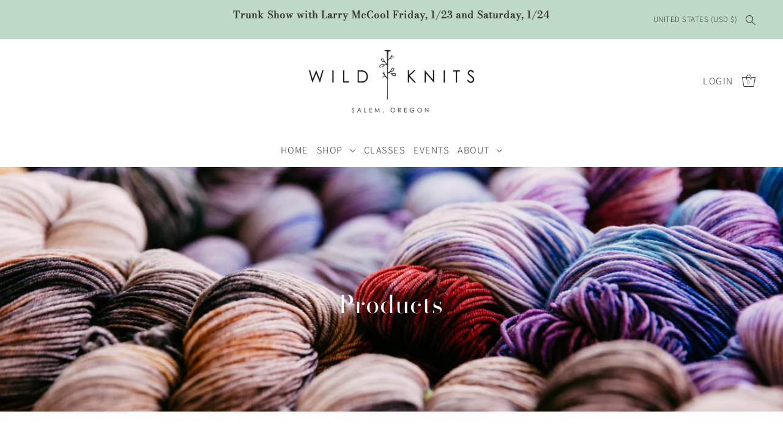

--- FILE ---
content_type: text/html; charset=utf-8
request_url: https://wildknitssalem.com/collections/all/brand_cocoknits
body_size: 57233
content:
<!DOCTYPE html>
<html class="no-js supports-no-cookies" lang="en">
<head>
 
<meta charset="utf-8">
  <meta http-equiv="X-UA-Compatible" content="IE=edge">
  <meta name="viewport" content="width=device-width,initial-scale=1">
  <meta name="theme-color" content="#bed9c8"><link rel="canonical" href="https://wildknitssalem.com/collections/all/brand_cocoknits"><link rel="preconnect" href="https://cdn.shopify.com" crossorigin><link rel="preconnect" href="https://fonts.shopifycdn.com" crossorigin><!-- Preload onDomain stylesheets and script libraries -->
   <link href="//wildknitssalem.com/cdn/shop/t/4/assets/theme.js?v=35065798034184395511727218351" as="script" rel="preload">
  <link href="//wildknitssalem.com/cdn/shop/t/4/assets/theme.css?v=177229965546650334681727218351" rel="stylesheet" type="text/css" media="all" />


  <title>
    Products
 &ndash; tagged "Brand_Cocoknits" &ndash; Wild Knits</title>

  <meta name="description" content="">

  
<meta property="og:image" content="http://wildknitssalem.com/cdn/shop/files/IMG_4795.jpg?v=1727109778&width=1024">
  <meta property="og:image:secure_url" content="https://wildknitssalem.com/cdn/shop/files/IMG_4795.jpg?v=1727109778&width=1024">
  <meta property="og:image:width" content="2000">
  <meta property="og:image:height" content="747"><meta property="og:site_name" content="Wild Knits">


<meta name="twitter:card" content="summary"><meta name="twitter:site" content="@">
  


  <script src="//wildknitssalem.com/cdn/shop/t/4/assets/theme.js?v=35065798034184395511727218351" defer></script>

  <script>window.performance && window.performance.mark && window.performance.mark('shopify.content_for_header.start');</script><meta name="google-site-verification" content="T_IVv1FRV8M7MQpDjzsdHH-gmppzNbXn8guDPsSnrgs">
<meta id="shopify-digital-wallet" name="shopify-digital-wallet" content="/36408983689/digital_wallets/dialog">
<meta name="shopify-checkout-api-token" content="69a2962c318f383f11b40d2cf454fb85">
<meta id="in-context-paypal-metadata" data-shop-id="36408983689" data-venmo-supported="false" data-environment="production" data-locale="en_US" data-paypal-v4="true" data-currency="USD">
<link rel="alternate" type="application/atom+xml" title="Feed" href="/collections/all/brand_cocoknits.atom" />
<link rel="alternate" type="application/json+oembed" href="https://wildknitssalem.com/collections/all/brand_cocoknits.oembed">
<script async="async" src="/checkouts/internal/preloads.js?locale=en-US"></script>
<link rel="preconnect" href="https://shop.app" crossorigin="anonymous">
<script async="async" src="https://shop.app/checkouts/internal/preloads.js?locale=en-US&shop_id=36408983689" crossorigin="anonymous"></script>
<script id="apple-pay-shop-capabilities" type="application/json">{"shopId":36408983689,"countryCode":"US","currencyCode":"USD","merchantCapabilities":["supports3DS"],"merchantId":"gid:\/\/shopify\/Shop\/36408983689","merchantName":"Wild Knits","requiredBillingContactFields":["postalAddress","email"],"requiredShippingContactFields":["postalAddress","email"],"shippingType":"shipping","supportedNetworks":["visa","masterCard","amex","discover","elo","jcb"],"total":{"type":"pending","label":"Wild Knits","amount":"1.00"},"shopifyPaymentsEnabled":true,"supportsSubscriptions":true}</script>
<script id="shopify-features" type="application/json">{"accessToken":"69a2962c318f383f11b40d2cf454fb85","betas":["rich-media-storefront-analytics"],"domain":"wildknitssalem.com","predictiveSearch":true,"shopId":36408983689,"locale":"en"}</script>
<script>var Shopify = Shopify || {};
Shopify.shop = "wild-knits.myshopify.com";
Shopify.locale = "en";
Shopify.currency = {"active":"USD","rate":"1.0"};
Shopify.country = "US";
Shopify.theme = {"name":"Drop","id":136844509321,"schema_name":"Drop","schema_version":"3.6.0","theme_store_id":1197,"role":"main"};
Shopify.theme.handle = "null";
Shopify.theme.style = {"id":null,"handle":null};
Shopify.cdnHost = "wildknitssalem.com/cdn";
Shopify.routes = Shopify.routes || {};
Shopify.routes.root = "/";</script>
<script type="module">!function(o){(o.Shopify=o.Shopify||{}).modules=!0}(window);</script>
<script>!function(o){function n(){var o=[];function n(){o.push(Array.prototype.slice.apply(arguments))}return n.q=o,n}var t=o.Shopify=o.Shopify||{};t.loadFeatures=n(),t.autoloadFeatures=n()}(window);</script>
<script>
  window.ShopifyPay = window.ShopifyPay || {};
  window.ShopifyPay.apiHost = "shop.app\/pay";
  window.ShopifyPay.redirectState = null;
</script>
<script id="shop-js-analytics" type="application/json">{"pageType":"collection"}</script>
<script defer="defer" async type="module" src="//wildknitssalem.com/cdn/shopifycloud/shop-js/modules/v2/client.init-shop-cart-sync_BT-GjEfc.en.esm.js"></script>
<script defer="defer" async type="module" src="//wildknitssalem.com/cdn/shopifycloud/shop-js/modules/v2/chunk.common_D58fp_Oc.esm.js"></script>
<script defer="defer" async type="module" src="//wildknitssalem.com/cdn/shopifycloud/shop-js/modules/v2/chunk.modal_xMitdFEc.esm.js"></script>
<script type="module">
  await import("//wildknitssalem.com/cdn/shopifycloud/shop-js/modules/v2/client.init-shop-cart-sync_BT-GjEfc.en.esm.js");
await import("//wildknitssalem.com/cdn/shopifycloud/shop-js/modules/v2/chunk.common_D58fp_Oc.esm.js");
await import("//wildknitssalem.com/cdn/shopifycloud/shop-js/modules/v2/chunk.modal_xMitdFEc.esm.js");

  window.Shopify.SignInWithShop?.initShopCartSync?.({"fedCMEnabled":true,"windoidEnabled":true});

</script>
<script>
  window.Shopify = window.Shopify || {};
  if (!window.Shopify.featureAssets) window.Shopify.featureAssets = {};
  window.Shopify.featureAssets['shop-js'] = {"shop-cart-sync":["modules/v2/client.shop-cart-sync_DZOKe7Ll.en.esm.js","modules/v2/chunk.common_D58fp_Oc.esm.js","modules/v2/chunk.modal_xMitdFEc.esm.js"],"init-fed-cm":["modules/v2/client.init-fed-cm_B6oLuCjv.en.esm.js","modules/v2/chunk.common_D58fp_Oc.esm.js","modules/v2/chunk.modal_xMitdFEc.esm.js"],"shop-cash-offers":["modules/v2/client.shop-cash-offers_D2sdYoxE.en.esm.js","modules/v2/chunk.common_D58fp_Oc.esm.js","modules/v2/chunk.modal_xMitdFEc.esm.js"],"shop-login-button":["modules/v2/client.shop-login-button_QeVjl5Y3.en.esm.js","modules/v2/chunk.common_D58fp_Oc.esm.js","modules/v2/chunk.modal_xMitdFEc.esm.js"],"pay-button":["modules/v2/client.pay-button_DXTOsIq6.en.esm.js","modules/v2/chunk.common_D58fp_Oc.esm.js","modules/v2/chunk.modal_xMitdFEc.esm.js"],"shop-button":["modules/v2/client.shop-button_DQZHx9pm.en.esm.js","modules/v2/chunk.common_D58fp_Oc.esm.js","modules/v2/chunk.modal_xMitdFEc.esm.js"],"avatar":["modules/v2/client.avatar_BTnouDA3.en.esm.js"],"init-windoid":["modules/v2/client.init-windoid_CR1B-cfM.en.esm.js","modules/v2/chunk.common_D58fp_Oc.esm.js","modules/v2/chunk.modal_xMitdFEc.esm.js"],"init-shop-for-new-customer-accounts":["modules/v2/client.init-shop-for-new-customer-accounts_C_vY_xzh.en.esm.js","modules/v2/client.shop-login-button_QeVjl5Y3.en.esm.js","modules/v2/chunk.common_D58fp_Oc.esm.js","modules/v2/chunk.modal_xMitdFEc.esm.js"],"init-shop-email-lookup-coordinator":["modules/v2/client.init-shop-email-lookup-coordinator_BI7n9ZSv.en.esm.js","modules/v2/chunk.common_D58fp_Oc.esm.js","modules/v2/chunk.modal_xMitdFEc.esm.js"],"init-shop-cart-sync":["modules/v2/client.init-shop-cart-sync_BT-GjEfc.en.esm.js","modules/v2/chunk.common_D58fp_Oc.esm.js","modules/v2/chunk.modal_xMitdFEc.esm.js"],"shop-toast-manager":["modules/v2/client.shop-toast-manager_DiYdP3xc.en.esm.js","modules/v2/chunk.common_D58fp_Oc.esm.js","modules/v2/chunk.modal_xMitdFEc.esm.js"],"init-customer-accounts":["modules/v2/client.init-customer-accounts_D9ZNqS-Q.en.esm.js","modules/v2/client.shop-login-button_QeVjl5Y3.en.esm.js","modules/v2/chunk.common_D58fp_Oc.esm.js","modules/v2/chunk.modal_xMitdFEc.esm.js"],"init-customer-accounts-sign-up":["modules/v2/client.init-customer-accounts-sign-up_iGw4briv.en.esm.js","modules/v2/client.shop-login-button_QeVjl5Y3.en.esm.js","modules/v2/chunk.common_D58fp_Oc.esm.js","modules/v2/chunk.modal_xMitdFEc.esm.js"],"shop-follow-button":["modules/v2/client.shop-follow-button_CqMgW2wH.en.esm.js","modules/v2/chunk.common_D58fp_Oc.esm.js","modules/v2/chunk.modal_xMitdFEc.esm.js"],"checkout-modal":["modules/v2/client.checkout-modal_xHeaAweL.en.esm.js","modules/v2/chunk.common_D58fp_Oc.esm.js","modules/v2/chunk.modal_xMitdFEc.esm.js"],"shop-login":["modules/v2/client.shop-login_D91U-Q7h.en.esm.js","modules/v2/chunk.common_D58fp_Oc.esm.js","modules/v2/chunk.modal_xMitdFEc.esm.js"],"lead-capture":["modules/v2/client.lead-capture_BJmE1dJe.en.esm.js","modules/v2/chunk.common_D58fp_Oc.esm.js","modules/v2/chunk.modal_xMitdFEc.esm.js"],"payment-terms":["modules/v2/client.payment-terms_Ci9AEqFq.en.esm.js","modules/v2/chunk.common_D58fp_Oc.esm.js","modules/v2/chunk.modal_xMitdFEc.esm.js"]};
</script>
<script id="__st">var __st={"a":36408983689,"offset":-28800,"reqid":"03a3912c-4386-4b28-a241-5b4dcc208b93-1769359781","pageurl":"wildknitssalem.com\/collections\/all\/brand_cocoknits","u":"4106a982ce07","p":"collection","rtyp":"collection","rid":295583973513};</script>
<script>window.ShopifyPaypalV4VisibilityTracking = true;</script>
<script id="captcha-bootstrap">!function(){'use strict';const t='contact',e='account',n='new_comment',o=[[t,t],['blogs',n],['comments',n],[t,'customer']],c=[[e,'customer_login'],[e,'guest_login'],[e,'recover_customer_password'],[e,'create_customer']],r=t=>t.map((([t,e])=>`form[action*='/${t}']:not([data-nocaptcha='true']) input[name='form_type'][value='${e}']`)).join(','),a=t=>()=>t?[...document.querySelectorAll(t)].map((t=>t.form)):[];function s(){const t=[...o],e=r(t);return a(e)}const i='password',u='form_key',d=['recaptcha-v3-token','g-recaptcha-response','h-captcha-response',i],f=()=>{try{return window.sessionStorage}catch{return}},m='__shopify_v',_=t=>t.elements[u];function p(t,e,n=!1){try{const o=window.sessionStorage,c=JSON.parse(o.getItem(e)),{data:r}=function(t){const{data:e,action:n}=t;return t[m]||n?{data:e,action:n}:{data:t,action:n}}(c);for(const[e,n]of Object.entries(r))t.elements[e]&&(t.elements[e].value=n);n&&o.removeItem(e)}catch(o){console.error('form repopulation failed',{error:o})}}const l='form_type',E='cptcha';function T(t){t.dataset[E]=!0}const w=window,h=w.document,L='Shopify',v='ce_forms',y='captcha';let A=!1;((t,e)=>{const n=(g='f06e6c50-85a8-45c8-87d0-21a2b65856fe',I='https://cdn.shopify.com/shopifycloud/storefront-forms-hcaptcha/ce_storefront_forms_captcha_hcaptcha.v1.5.2.iife.js',D={infoText:'Protected by hCaptcha',privacyText:'Privacy',termsText:'Terms'},(t,e,n)=>{const o=w[L][v],c=o.bindForm;if(c)return c(t,g,e,D).then(n);var r;o.q.push([[t,g,e,D],n]),r=I,A||(h.body.append(Object.assign(h.createElement('script'),{id:'captcha-provider',async:!0,src:r})),A=!0)});var g,I,D;w[L]=w[L]||{},w[L][v]=w[L][v]||{},w[L][v].q=[],w[L][y]=w[L][y]||{},w[L][y].protect=function(t,e){n(t,void 0,e),T(t)},Object.freeze(w[L][y]),function(t,e,n,w,h,L){const[v,y,A,g]=function(t,e,n){const i=e?o:[],u=t?c:[],d=[...i,...u],f=r(d),m=r(i),_=r(d.filter((([t,e])=>n.includes(e))));return[a(f),a(m),a(_),s()]}(w,h,L),I=t=>{const e=t.target;return e instanceof HTMLFormElement?e:e&&e.form},D=t=>v().includes(t);t.addEventListener('submit',(t=>{const e=I(t);if(!e)return;const n=D(e)&&!e.dataset.hcaptchaBound&&!e.dataset.recaptchaBound,o=_(e),c=g().includes(e)&&(!o||!o.value);(n||c)&&t.preventDefault(),c&&!n&&(function(t){try{if(!f())return;!function(t){const e=f();if(!e)return;const n=_(t);if(!n)return;const o=n.value;o&&e.removeItem(o)}(t);const e=Array.from(Array(32),(()=>Math.random().toString(36)[2])).join('');!function(t,e){_(t)||t.append(Object.assign(document.createElement('input'),{type:'hidden',name:u})),t.elements[u].value=e}(t,e),function(t,e){const n=f();if(!n)return;const o=[...t.querySelectorAll(`input[type='${i}']`)].map((({name:t})=>t)),c=[...d,...o],r={};for(const[a,s]of new FormData(t).entries())c.includes(a)||(r[a]=s);n.setItem(e,JSON.stringify({[m]:1,action:t.action,data:r}))}(t,e)}catch(e){console.error('failed to persist form',e)}}(e),e.submit())}));const S=(t,e)=>{t&&!t.dataset[E]&&(n(t,e.some((e=>e===t))),T(t))};for(const o of['focusin','change'])t.addEventListener(o,(t=>{const e=I(t);D(e)&&S(e,y())}));const B=e.get('form_key'),M=e.get(l),P=B&&M;t.addEventListener('DOMContentLoaded',(()=>{const t=y();if(P)for(const e of t)e.elements[l].value===M&&p(e,B);[...new Set([...A(),...v().filter((t=>'true'===t.dataset.shopifyCaptcha))])].forEach((e=>S(e,t)))}))}(h,new URLSearchParams(w.location.search),n,t,e,['guest_login'])})(!0,!0)}();</script>
<script integrity="sha256-4kQ18oKyAcykRKYeNunJcIwy7WH5gtpwJnB7kiuLZ1E=" data-source-attribution="shopify.loadfeatures" defer="defer" src="//wildknitssalem.com/cdn/shopifycloud/storefront/assets/storefront/load_feature-a0a9edcb.js" crossorigin="anonymous"></script>
<script crossorigin="anonymous" defer="defer" src="//wildknitssalem.com/cdn/shopifycloud/storefront/assets/shopify_pay/storefront-65b4c6d7.js?v=20250812"></script>
<script data-source-attribution="shopify.dynamic_checkout.dynamic.init">var Shopify=Shopify||{};Shopify.PaymentButton=Shopify.PaymentButton||{isStorefrontPortableWallets:!0,init:function(){window.Shopify.PaymentButton.init=function(){};var t=document.createElement("script");t.src="https://wildknitssalem.com/cdn/shopifycloud/portable-wallets/latest/portable-wallets.en.js",t.type="module",document.head.appendChild(t)}};
</script>
<script data-source-attribution="shopify.dynamic_checkout.buyer_consent">
  function portableWalletsHideBuyerConsent(e){var t=document.getElementById("shopify-buyer-consent"),n=document.getElementById("shopify-subscription-policy-button");t&&n&&(t.classList.add("hidden"),t.setAttribute("aria-hidden","true"),n.removeEventListener("click",e))}function portableWalletsShowBuyerConsent(e){var t=document.getElementById("shopify-buyer-consent"),n=document.getElementById("shopify-subscription-policy-button");t&&n&&(t.classList.remove("hidden"),t.removeAttribute("aria-hidden"),n.addEventListener("click",e))}window.Shopify?.PaymentButton&&(window.Shopify.PaymentButton.hideBuyerConsent=portableWalletsHideBuyerConsent,window.Shopify.PaymentButton.showBuyerConsent=portableWalletsShowBuyerConsent);
</script>
<script data-source-attribution="shopify.dynamic_checkout.cart.bootstrap">document.addEventListener("DOMContentLoaded",(function(){function t(){return document.querySelector("shopify-accelerated-checkout-cart, shopify-accelerated-checkout")}if(t())Shopify.PaymentButton.init();else{new MutationObserver((function(e,n){t()&&(Shopify.PaymentButton.init(),n.disconnect())})).observe(document.body,{childList:!0,subtree:!0})}}));
</script>
<link id="shopify-accelerated-checkout-styles" rel="stylesheet" media="screen" href="https://wildknitssalem.com/cdn/shopifycloud/portable-wallets/latest/accelerated-checkout-backwards-compat.css" crossorigin="anonymous">
<style id="shopify-accelerated-checkout-cart">
        #shopify-buyer-consent {
  margin-top: 1em;
  display: inline-block;
  width: 100%;
}

#shopify-buyer-consent.hidden {
  display: none;
}

#shopify-subscription-policy-button {
  background: none;
  border: none;
  padding: 0;
  text-decoration: underline;
  font-size: inherit;
  cursor: pointer;
}

#shopify-subscription-policy-button::before {
  box-shadow: none;
}

      </style>

<script>window.performance && window.performance.mark && window.performance.mark('shopify.content_for_header.end');</script>

  

<style data-shopify>

@font-face {
  font-family: Assistant;
  font-weight: 300;
  font-style: normal;
  font-display: swap;
  src: url("//wildknitssalem.com/cdn/fonts/assistant/assistant_n3.1fff089a5b8f8ed9b5d0a303bc8584447f9c22fe.woff2") format("woff2"),
       url("//wildknitssalem.com/cdn/fonts/assistant/assistant_n3.188648856c6bc22c26d85da661933448752051e0.woff") format("woff");
}

@font-face {
  font-family: Assistant;
  font-weight: 700;
  font-style: normal;
  font-display: swap;
  src: url("//wildknitssalem.com/cdn/fonts/assistant/assistant_n7.bf44452348ec8b8efa3aa3068825305886b1c83c.woff2") format("woff2"),
       url("//wildknitssalem.com/cdn/fonts/assistant/assistant_n7.0c887fee83f6b3bda822f1150b912c72da0f7b64.woff") format("woff");
}



@font-face {
  font-family: "Bodoni Moda";
  font-weight: 400;
  font-style: normal;
  font-display: swap;
  src: url("//wildknitssalem.com/cdn/fonts/bodoni_moda/bodonimoda_n4.025af1859727a91866b3c708393a6dc972156491.woff2") format("woff2"),
       url("//wildknitssalem.com/cdn/fonts/bodoni_moda/bodonimoda_n4.aebb4417dfed0dc5ec4a330249c3862add089916.woff") format("woff");
}

@font-face {
  font-family: Assistant;
  font-weight: 300;
  font-style: normal;
  font-display: swap;
  src: url("//wildknitssalem.com/cdn/fonts/assistant/assistant_n3.1fff089a5b8f8ed9b5d0a303bc8584447f9c22fe.woff2") format("woff2"),
       url("//wildknitssalem.com/cdn/fonts/assistant/assistant_n3.188648856c6bc22c26d85da661933448752051e0.woff") format("woff");
}

:root {
  --heading-family: "Bodoni Moda", serif;
  --heading-weight: 400;
  --heading-style: normal;
  --heading-spacing: 1px;
  --heading-align: center;

  --main-family: Assistant, sans-serif;
  --main-weight: 300;
  --main-style: normal;
  --main-spacing: 0.5px;

  --nav-family: Assistant, sans-serif;
  --nav-weight: 300;
  --nav-style: normal;
  --nav-spacing: 1.5px;
  --nav-transform: uppercase;

  --font-size: 16px;
  --nav-size: 16px;
  --h1-size: 40px;
  --h2-size: 28px;
  --h3-size: 22px;

  --font-size-sm: calc(16px - 2px);

  --buttons-transform: uppercase;
  --buttons-border-weight: 1px;
  --buttons-corners: 0;
  --buttons-height: 48px;
  --buttons-spacing: 1px;
  --form-border-weight: 1px;

  --slideout-desktop: 550px;
  --slideout-desktop-n: -550px;
  --slideout-mobile: 350px;
  --slideout-mobile-n: -350px;

  --keyboard-focus: #C8C8C8;
  --keyboard-border-style: dashed;
  --keyboard-border-weight: 1px;
  --keyboard-border-offset-weight: -1px;

  --scheme-1-bg: #f1ebdb;
  --scheme-1-text: #292929;
  --scheme-1-hover: #bed9c8;

  --scheme-2-bg: #b38970;
  --scheme-2-text: #f1ebdb;
  --scheme-2-hover: #a56949;

  --scheme-3-bg-light: #5c5c5c;
  --scheme-3-bg: #292929;
  --scheme-3-text: #f1ebdb;
  --scheme-3-hover: #bed9c8;

  --background: #ffffff;
  --background-accent: #f7f7f7;
  --background-dark: #cccccc;
  --text-color-light: #6b6d64;
  --text-color: #373833;
  --dotted-color: #373833;
  --sale-color: #f69f87;
  --sale-color-dark: #ef5328;
  --sale-color-light: #fdebe6;
  --announcement-bg: #bed9c8;
  --announcement-text: #373833;
  --announcement-hover: #f69f87;
  --header-bg: #ffffff;
  --header-text: #373833;
  --header-text-over: #ffffff;
  --header-text-over-dark: #cccccc;
  --header-text-over-light: #ffffff;
  --header-hover: #9e9e9e;
  --button-bg: #b38970;
  --button-text: #f1ebdb;
  --button-hover: #a56949;
  --secondary-button-bg: #373833;
  --secondary-button-text: #f1ebdb;
  --secondary-button-hover: #bed9c8;
  --directional-bg: #292929;
  --directional-text: #ffffff;
  --directional-hover: #9E9E9E;
  --footer-bg: #f1ebdb;
  --footer-text: #373833;
  --footer-hover: #bed9c8;
  --error-msg-dark: #BF3333;
  --error-msg-light: #e7a4a4;
  --success-msg-dark: #556c5a;
  --success-msg-light: #a3b7a7;
  --slideshow-btn-height: 34px;
  --slideshow-btn-width: 34px;
  --masonry-padding: 20px;
  --section-padding: 100px;

  --star-active: rgb(55, 56, 51);
  --star-inactive: rgb(134, 136, 124);

  --countdown-size: 64px;
  --header-height: 0px;
}
.ajax-cart__free-shipping {
  background-color: var(--scheme-3-bg);
  color: var(--scheme-3-text);
}
.ajax-cart__free-shipping p,
.ajax-cart__free-shipping a,
.ajax-cart__free-shipping small,
.ajax-cart__free-shipping span {
  color: var(--scheme-3-text);
}
@media (max-width: 967px) {
  :root {
    --countdown-size: 44px;
  }
}
@media (max-width: 740px) {
  :root {
    --font-size: calc(16px - (16px * 0.15));
    --nav-size: calc(16px - (16px * 0.15));
    --h1-size: calc(40px - (40px * 0.15));
    --h2-size: calc(28px - (28px * 0.15));
    --h3-size: calc(22px - (22px * 0.15));
  }
}
</style>


  <link href="//wildknitssalem.com/cdn/shop/t/4/assets/theme.css?v=177229965546650334681727218351" rel="stylesheet" type="text/css" media="all" />
<link rel="preload" as="font" href="//wildknitssalem.com/cdn/fonts/assistant/assistant_n3.1fff089a5b8f8ed9b5d0a303bc8584447f9c22fe.woff2" type="font/woff2" crossorigin><link rel="preload" as="font" href="//wildknitssalem.com/cdn/fonts/bodoni_moda/bodonimoda_n4.025af1859727a91866b3c708393a6dc972156491.woff2" type="font/woff2" crossorigin><link rel="preload" as="font" href="//wildknitssalem.com/cdn/fonts/assistant/assistant_n3.1fff089a5b8f8ed9b5d0a303bc8584447f9c22fe.woff2" type="font/woff2" crossorigin><script>document.documentElement.className = document.documentElement.className.replace('no-js', 'js');</script>
<!-- BEGIN app block: shopify://apps/avis-product-options/blocks/avisplus-product-options/e076618e-4c9c-447f-ad6d-4f1577799c29 -->




<script>
    window.OpusNoShadowRoot=true;
    window.apo_js_loaded={options:!1,style_collection:!1,style_product:!1,minicart:!1};
    window.ap_front_settings = {
      root_api:"https://apo-api.avisplus.io/",
      check_on: {add_to_cart: false, check_out: false},
      page_type: "collection",
      shop_id: "36408983689",
      money_format: "${{amount}}",
      money_with_currency_format: "${{amount}} USD",
      icon_tooltip: "https://cdn.shopify.com/extensions/019bf5f5-b346-717e-9abd-0f3c973a1917/avis-options-v1.7.138.4/assets/tooltip.svg",
      currency_code: '',
      url_jquery: "https://cdn.shopify.com/extensions/019bf5f5-b346-717e-9abd-0f3c973a1917/avis-options-v1.7.138.4/assets/jquery-3.6.0.min.js",
      theme_name: "",
      customer: null ,
      customer_order_count: ``,
      curCountryCode: `US`,
      url_css_date: "https://cdn.shopify.com/extensions/019bf5f5-b346-717e-9abd-0f3c973a1917/avis-options-v1.7.138.4/assets/apo-date.min.css",
      url_css_main_v1: "https://cdn.shopify.com/extensions/019bf5f5-b346-717e-9abd-0f3c973a1917/avis-options-v1.7.138.4/assets/apo-product-options_v1.min.css",
      url_css_main_v2: "https://cdn.shopify.com/extensions/019bf5f5-b346-717e-9abd-0f3c973a1917/avis-options-v1.7.138.4/assets/apo-product-options_v2.min.css",
      joinAddCharge: "|",
      cart_collections: [],
      inventories: {},
      product_info: {
        product: null,
        product_id: ``,
        collections: []
      },
    };
  window.avisConfigs = window.ap_front_settings;window.ap_front_settings.config = {};
    window.ap_front_settings.config.app_v = 'v2,v3,v3';
    window.apoThemeConfigs = null;
    window.ap_front_settings.config["optionset"]=[];
    window.apoOptionLocales = {options:null, config: null, version: "2025-01", avisOptions:{}, avisSettings:{}, locale:"en"};
    window.apoOptionLocales.convertLocales = function (locale) {
        var localeUpper = locale.toUpperCase();
        return ["PT-BR","PT-PT", "ZH-CN","ZH-TW"].includes(localeUpper) ? localeUpper.replace("-", "_") : localeUpper.match(/^[a-zA-Z]{2}-[a-zA-Z]{2}$/) ? localeUpper.substring(0, 2) : localeUpper;
    };var styleOptions = [];
    var avisListLocales = {};
    var listKeyMeta = [];
    var AvisOptionsData = AvisOptionsData || {};
        window.ap_front_settings.config['config_app'] =  {"enabled":"true","show_cart_discount":false,"shop_id":"36408983689","text_price_add":"","text_customization_cost_for":"","text_alert_text_input":"","text_alert_number_input":"","text_alert_checkbox_radio_swatches_input":"","text_alert_text_select":"","text_file_upload_button":"","text_alert_file_upload":"","customize_alert_required_min_selections":"","text_edit_options_cart":"","text_cancel_edit_options_cart":"","text_save_changes_edit_options_cart":"","show_watermark_on_product_page":true,"use_css_version":"v2","customize_options":{},"history_create_at":"2024-10-15T02:47:08.935Z","hide_hover_img_swatches":true,"shopify_option":{"setting":{"s_show_product_page":true,"s_show_collection_page":false,"s_show_button_addcart":false,"s_is_addcart_ajax":false,"s_show_option_name_product":true,"s_show_option_name_collection":true,"s_show_limit_number_swatch":false,"s_limit_number_swatch":5,"s_show_tooltip_collection":true,"s_show_tooltip_product":true},"localization":{"add_to_cart":"Add to cart","added_to_cart":"Added to cart","sold_out":"Sold out"}},"theme_key":null,"appPlan":"FREE","is_addcharge_apo_option":true};// Option sets
window.ap_front_settings.config["optionset"].push({"type":"manual","created_at":"2024-10-22T00:48:14.073Z","options":[{"shop_id":"","option_id":"PtDFBY9QCZFnsGZYcCSWVwfQ1oQa4n","option_name":"Buy Pattern","label_product":"Buy Pattern","label_cart":"Buy Pattern","type":"button_single","class_name":"","default_value":"","min":"","max":"","min_selections":"","max_selections":"","placeholder":"","max_length":"","allow_multiple":"false","allow_hover_img":"true","help_text":"","help_text_select":"tooltip","option_values":[{"value":"Yes","price":"8.00","type":"chargeorbundle","swatch":{"color":"","file_image_url":"","is_color":true},"value_id":"FZjulWnyCmqgmqsq25WWXVjX48FKyb","productId":7893147320457,"productVariationId":43059161071753,"handle":"avis-option-1729558093203-100100"},{"value":"No","price":0,"type":"adjustprice","swatch":{"color":"","file_image_url":"","is_color":true},"value_id":"WXghTH5lIcQD3Ue7z9Sh3gsFYw8Dps"}],"conditional_logic":{"type":"show","logic":"all","condition_items":[]},"is_option_set":false,"key":"Zg2Jqj1pJzx0GY47BAS2uuuUAy-wZO","allow_value":"","switch_label":"Yes","default_status":"true","styles_heading":"h3","border_styles":"solid","size_modal":"620","title_on_product":"Pop-up","title_modal":"Pop-up","content_heading":"Heading","chart_title":"Size chart","chart_header":"Size guides","chart_icon_styles":"light_icon_1","size_modal_size_chart":"1000","value_country":"US","option_show_price":"only_value","add_price_quantity_type":"each","quantity_label":"Quantity option label","is_color":null,"color_heading":"","required":true,"new_save_option_template":false,"input_name":"Button (single selection)","input":"button_single","error_message":null,"sort":1,"existProductAddcharge":false,"product_id":"7893147320457","option_url":"none"}],"products":["7882327720073"]});AvisOptionsData.listKeyButtonAddCart=["xo-cart-add > button.xo-btn","div.paymentButtonsWrapper button.product--add-to-cart-button",'button[type="submit"].smi-button-add-cart',"#product-form .cm_add-to-package.product-form__cart-submit[type='submit']","gp-button button.gp-button-atc","#product-add-to-cart.btn",".product-submit.action-button.submit",".product-form__add-button.button.button--primary[data-hero-id]:not(button[data-hero-hidden])","button.product-form__submit:not(.gPreorderHidden)",".form-ops-upsells-with-avis button[id^='opus-submit-upsells-avis-']",".product-submit input.spice-submit-button",'form div[class="mb-2 md:mb-3"] button[type="submit"]:not(.spr-button):not(.apo-exclude)','button[id*="rfq-btn"]','button[id*="AddToCart"]','button[id*="add-to-cart"]','button[id*="addToCart"]',"button.product-form__cart-submit[data-add-to-cart]",'a[id*="AddToCart"]','a[id*="addToCart"]',".product__add-to-cart-button",".product-form--atc-button",".product-form__cart-submit",".product-buy-buttons--cta",".btn--add-to-cart",".button-cart","button.add-to-cart-btn",".add-to-cart-button","button--addToCart","button[type=submit].single_add_to_cart_button","[data-product-add]",'button[data-pf-type*="ProductATC"]',"[name=add]:not([type=normal])","[type=submit]:not(.spr-button):not(.apo-exclude):not(.hidden-cart-btn)",".lh-buy-now",".qview-btn-addtocart",".ajax-submit.action_button.add_to_cart",".action_button.add_to_cart",".atc-btn-container .add_to_cart",".add_to_cart",".button.ajax-submit.action_button",".action_button.add_to_cart",".action_button.add_to_cart",".btn-addtocart",".product-form__submit",".product-form__add-button:not(.hidden-cart-btn)",".product-form--add-to-cart",".btn--subtle-hover","#product-add-to-cart","#AddToCart",".button--large",".AddtoCart","button[type='button'][data-action='add-to-cart']","product-form.product-form button.product-form__submit",".quantity-submit-row__submit button","button.add-to-cart:not(.rfq-btn)"];
  AvisOptionsData.listKeyButtonAddCart_2=["form[id*='product-form-sticky-template'] button[id*='x-atc-button-sticky-template']", "button#product-sticky-add-to-cart", ".dbtfy-sticky-addtocart .dbtfy-sticky-addtocart__button", ".product-sticky-form__variant > button", "#product-form-sticky-atc-bar button.product-form__submit", "sticky-atc-bar button.f-product-form__submit", ".add_to_cart_holder #AddToCartSticky.single-add-to-cart-button",".sticky-atc__buttons button.add-to-cart", ".product-sticky-form__variant>button", "xo-cart-add > button.xo-btn",".sticky-atc__button button", "button#button-cart-sticky", "sticky-atc button.main-product-atc" ,"gp-button button.gp-button-atc[aria-label='Add to cart']","sticky-atc button.m-add-to-cart", "div.paymentButtonsWrapper button.product--add-to-cart-button","input.btn-sticky-add-to-cart[data-sticky-btn-addtocart][type='submit']","#bundle-sticky_submit","product-sticky-bar buy-buttons button.button","input[data-btn-addtocart][type='submit'][name='add']", ".sticky-cart__form .product-form__submit[name='add']"];
  AvisOptionsData.listKeyMeta = listKeyMeta;  let avisFunction = "avis,avis_filter_js,product_option:100,not_shopify_collection";
      if (avisFunction){
        let limitProduct = avisFunction.split(',').find(e => e && e.indexOf("product_option") > -1);
        AvisOptionsData.limit_product = limitProduct;
      }AvisOptionsData.not_show_collection_page = true;
      var AvisOptionsConfig = {
        key_cart_order:"_apo_order",
        key_cart_option: "_apo_option",
        featured_product: [],
        mini_carts: [],
        list_language: [["Color", "Cor"],["Size", "Tamanho","Tamaño"],["Inlay", "インレー","박아 넣다"],["Metal", "金属","금속"],["Size (US)", "サイズ (米国)","사이즈(미국)"],
        ],
        list_language_values: [
            ["Black Diamonds", "ブラックダイヤモンド","블랙 다이아몬드"],
            ["Customisation (Chat with us)", "カスタマイズ（チャットでご相談ください）","맞춤화(채팅)"],
            ["White Diamonds","ホワイトダイヤモンド","화이트 다이아몬드"],
            ["Yellow Diamond & White Diamonds","イエロー ダイヤモンド & ホワイト ダイヤモンド","옐로우 다이아몬드 & 화이트 다이아몬드"],
            ["Black Diamond & White Diamond","ブラックダイヤモンド＆ホワイトダイヤモンド","블랙 다이아몬드 & 화이트 다이아몬드"],
            ["Blue Diamonds","ブルーダイヤモンド","블루 다이아몬드"]
        ],
        productVariantPriceCssHide: "",
        priceMod: null
      };

      AvisOptionsConfig["is_merge_ac_cart"] = window.ap_front_settings.config?.config_app?.cart_page?.display_addon_cart === "merge" || window.ap_front_settings.shop_id === "89229132117";
      AvisOptionsConfig["show_edit_options"] = window.ap_front_settings.config?.config_app?.cart_page?.edit_options ?? false;
      AvisOptionsConfig["text_edit_options"] = window.ap_front_settings.config?.config_app?.text_edit_options_cart ?? "Edit options";
      
      if (AvisOptionsConfig["is_merge_ac_cart"])
      {
        let styleCss = document.createElement("style");
        styleCss.innerHTML = `.apo-cart-item, .apo-cart-item-mini{display: none !important;}`;
        document.head.insertBefore(styleCss, document.head.firstChild);
      }
      
      var AvisStyleOptions = {
        page: "collection",
        shop: {
            name: "Wild Knits",
            url: "https://wildknitssalem.com",
            domain: "wildknitssalem.com"
        },
        cur_locale: 'en',
        locale:'en',
        moneyFormat: "${{amount}}",
        product: null,
        curVariant: null,
        has_only_default_variant: false,
        options_with_values: null,
        show_option_name: true,
        sort_option: false,
        product_ids_option: [],
        plan: window.ap_front_settings.config['config_app'] ? window.ap_front_settings.config['config_app'].appPlan : null,
      }; AvisStyleOptions.currency = "USD"; 
      if (!AvisStyleOptions.product_ids_option) AvisStyleOptions.product_ids_option = [];
      AvisStyleOptions.style_options = styleOptions;
      AvisStyleOptions.rootExtension = {
      };
      AvisStyleOptions.themeQuickview = ["Kalles", "Unsen", "Sense", "Refresh"];
      AvisStyleOptions.themeSetintervalCollection = ["Kalles", "Unsen", "Sense", "Refresh", "mega-digital"];
      AvisStyleOptions.selectors = {
        priceCollectionSelector: '.price, .product-price, .productitem--price, .product-item-price, p.color--primary-meta.m0.font-size--sm.line-height--4.wd--font-size--m.wd--line-height--4, p.color--primary-accent.m0.font-size--sm.line-height--4.wd--font-size--m.wd--line-height--4, .money-styling, .card__price, .product-card__price, .product__prices, .grid-product__price-wrap, .product-item--price, .grid-link__meta, .prod-price, .product-grid--price, .product-item__price, .product-list-item-price, .grid-product__price, .product_image_caption span, .price_wrapper',
        productThumbnailsImageSelector: ['.swiper-thumbnails-main-container .swiper-slide','.product-gallery__thumbnail_item','.product-thumbs .product-single__thumbnails-item','.swiper-wrapper .swiper-slide','.gallery-thumbs [class*="gallery-thumbs__image-"]','.product-gallery__thumbnails .product-gallery__thumbnail','.thumbnails__thumbs .thumb--media-image','.product-area__thumbs__thumb','.thumb-slider-slides .product-single__thumbnails-item','.product-image-container .product_image','.product__thumbnail-list-inner .product__thumbnail-item','ul#ProductThumbs-product-template li','[data-product-thumbs] .media__thumb','.product-single__thumbnail-item','.product-single__thumbnails .product-single__thumbnail','.product-gallery--navigation .product-gallery--media-thumbnail','.thumbnails .product-thumbnail-wrap','.product-media--thumbs .product-media--thumb-container','.product-single__photo__nav__dots .slick-dots li','.gallery-navigation--scroller .product-gallery--media-thumbnail','.product__thumbnail-list .product__thumbnail-item','.thumbnails .thumbnail','.product__slides-navigation-container .product__slides-navigation','.productImgSlider-nav .product-single__media-thumb','slideshow-thumbnails [class*="slideshow-thumbnails-item"]','.product__thumbs--scroller .product__thumb-item','.product__thumbnails .md--up--flex--auto','.product-detail__thumbnails .product-detail__thumbnail','.media__thumb__wrapper .media__thumb','.thumbnails .image','.thumbs-holder .thumb','.product_thumbnail-list .product_thumbnail','.product-gallery__thumbnail-list .product-gallery__thumbnail','.product__thumbs .product__thumb-item','.product-media-nav .product-media-nav-item','.product-thumbnails .product-thumbnails__item','.product-page--grid .product-media--wrapper','.product-gallery__thumb-slides .product-single__thumbnails-item','.product-gallery__media-list .product-gallery__media-list-item','.product-gallery-navigation__thumbnails .product-gallery__navigation-thumbnail','.thumbnail-list .thumbnail-list__item','#product-images .product-image','#product-thumbnails .product-thumbnail','.main-product__media-thumbs-list .main-product__media-thumbs-item','.main-product__media-list .main-product__media-item','.product-thumbnail-list-item','.product-thumbnail-slider [data-name="slide"]', '.product-gallery--media-thumbnail', '.product-single__thumbnails .swiper-slide', '.product-medias__thumbnail', '.thumbnail-list__item', '.product-single__thumbnails .product-single__thumbnails-item', '.thumbs .thumb', '.product-gallery .thumbnails .thumbnail', '.product-thumbnails .product-thumbnail', '.product__thumbnails .product-flickity__slides .nine-twelfths.md--up--one-whole', '#thumblist .thumb_item', '#ProductThumbs-product-template li', '#product-image-thumbnails li', '.product-gallery--navigation .product-gallery--thumbnail-trigger', '#product-thumbnails li', '.productimages .thumbs ul li', '#product-photos .thumbnails a', '.product-single__thumbnails .product-single__thumbnail-item', '.product-single__thumbnails .thumbnail-wrapper.grid__item', '.product-photo-thumbs .grid-item', '#product-thumbnails-product-template .thumbnails .thumbnail-gallery-item', '.product__slideshow--nav img', '.product__thumbs--beside .product__thumb-item', '.product-thumbnails .product-slideshow-pagination-item', '.productThumbs li', '.product_slider .flex-control-thumbs li', '#product-photos .thumb_product', '.product-images .product-thumbnails img', '.Product__SlideshowNavScroller .Product__SlideshowNavImage', '#image-block .flex-control-thumbs li', '.product-detail .gallery .thumbnails a', '.product__thumbnails .product__thumbnail', '.product_gallery_nav .gallery-cell', '.product-single__photo .slick-dots li', 'ul#ProductThumbs li.grid__item', 'html.product .secondary-images .secondary-image', '#product-area .pager .wrap.thumb', '.product-single__thumbnails .product-single__media-wrapper', '.product--stacked .product__media-list .product__media-item', '.product--columns .product__media-list .product__media-item'],
        singleOptionSelector: 'variant-radios-page fieldset, .product-page-info__variants select, .product-block[data-dynamic-variants-enabled], .product-content-wrapper .product_variant_options,.option-selectors,.wetheme-dropdown__select,.single-option-selector, select[data-single-option-selector], .pretty-select select:not(.replaced), .select-wrapper select, .selector-wrapper:not(.has-pretty-select) select, .product-form__select .form__input--select',
        selectOptionDetail: `.main-product__size,.x-variant-picker, .swatch_options ,dm-variant-selects, variant-radios-page, div[data-product-options][data-block-id="options"], .dbtfy-variant-picker, .hdt-product-info__item hdt-variant-picker, gp-product-variants, product-options, variant-radios-detail, .beae-variant-wrapper, block-variant-picker, .maxus-productdetail__options, .product-form product-variants:not(.product-sticky-form__variants), .options-selection__select-wrapper,.ProductForm__Variants,product-options-root,product-variant-selector,.product-form__controls-group--options,.option-selectors,.product__swatches,.pf-option-swatches,.option-values,.option-header,.product-variant-picker-block,.product-details__option-wrapper,.tt-swatches-container,.form-options,product-variants:not(.product-sticky-form__variants),.selectorVariants,.variants:not(.product-form):not([action="/cart/add"]),.product__variants__wrap,.g-variant-selector,.swatches,.pf-variant-radio,.radio-wrapper,.gf_variants-wrapper,.product-form--variants,variant-radios,.vario-variant-wrapper,#nt_variations,variant-selects,.pf-variant-select,.pf-variant-label,.product-single__swatches,.product-form__controls-group-options,.product-form-option,.swatches-type-products,.form-field.form-options,.swatch,form:not(.sticky-atc-form) div:not(.no-js) select[name="id"]:not(.original-selector),.tt-product-head__options,.variant-wrapper,.swatches-wrapper,.swatches__container,.product-form__controls-group:nth-child(1):not(.product-form__controls-group--submit),.product-swatches,#product-options .product-swatches, form#AddToCartForm > .swatch, .product-form--alt .form-field.form-options, .materialize-select, .product-form__select, .product-single__meta .radio-wrapper.product-form__item, .product__form-wrapper .product-form__item:not(.product-form__quantity-selector),.product-form .product-form__item:not(.product-form__quantity-selector,.product-form__item--quantity,.product-form__item--submit,.product-form__quantity), .variations .product-attribute, .product-details-wrapper .inline-field-wrapper, .product-single__form .variant-wrapper, .product__info .product__form .product__variants .form__control, .variant-group .variant-group-multiple, .card__section form[action*="/cart/add"] .product-form__variants,.yv-main-product-detail .product-option-selector, .f-product-single__block--variant_picker, .js-enabled.product__option[data-product-option], product-selector.main-product__selector, .product__form-container .product__variants-select, .product-single__box__block--variant_picker, .product-form-grid.product-form-grid-select .select-header, .product-form-grid.product-form-grid-select .select-wrapper, .product-form__variants .product-form__option, .product__details .product__controls-group .product__option, .product-info__variant-picker, .product__variant-picker.product-options, .variant-group, .t4s-swatch.t4s-color-mode__color, .t4s-swatch, .t4s-form__product .t4s-swatch.t4s-selector-mode__block-round2, .product__form .product-options .select-wrapper, .product__form .product-options .selected-text, form.td-product-form__form fieldset.td-product-form__option, .product-detail__options.row, .product-info [data-block-type="variant-picker"], #product-content .product-options.list-unstyled, variant-picker, .product__block__variants, .product-attributes.swatch, variant-radios.product-option, .product__variants, div[data-pf-type="ProductVariantSwatches"], .product__selectors, .g--option-theme.w-full, div[data-product-option][data-product-option-color], .selector-wrapper .single-option-selector, .product-page-info__options, sht-variant-radios, .ecom-element.ecom-product-single.ecom-product-single__variant-picker .ecom-product-single__variant-picker-container, variant-selection, div[data-node-type="add-to-cart-option-list"], loess-variant-picker, .product-content-wrapper .product_variant_options,div.productView-variants variant-selects, product-block-variant-selector, .f8pr-variant-selection, div[id*=__variant_picker],[class*='--variant_picker'] .product__variants-swatches`,
        btnValidationAddtocart: '#shopify_add_to_cart,.product-form .btn-cart,.js-product-button-add-to-cart,.shopify-product-form .btn-addtocart,#product-add-to-cart,.shopify-product-form .add_to_cart,.product-details__add-to-cart-button,.shopify-product-form .product-submit,.product-form__cart-buttons,.shopify-product-form input[type="submit"],.js-product-form button[type="submit"],form.product-purchase-form button[type="submit"],#addToCart,#AddToCart,[data-btn-type="add-to-cart"],.default-cart-button__button,.shopify-product-form button[data-add-to-cart],form[data-product-form] .add-to-cart-btn,.product__submit__add,.product-form .add-to-cart-button,.product-form__cart-submit,.shopify-product-form button[data-product-add],#AddToCart--product-template,.product-buy-buttons--cta,.product-form__add-btn,form[data-type="add-to-cart-form"] .product__add-to-cart,.productForm .productForm-submit,.ProductForm__AddToCart,.shopify-product-form .btn--add-to-cart,.ajax-product-form button[data-add-to-cart],.shopify-product-form .product__submit__add,form[data-product-form] .add-to-cart,.product-form .product__submit__add,.shopify-product-form button[type="submit"][data-add-button],.product-form .product-form__add-button,.product-form__submit,.product-single__form .add-to-cart,form#AddToCartForm button#AddToCart,form.shopify-product-form button.add-to-cart,form[action*="/cart/add"] [name="add"],form[action*="/cart/add"] button#AddToCartDesk, form[data-product-form] button[data-product-add], .product-form--atc-button[data-product-atc], .globo-validationForm, button.single_add_to_cart_button, input#AddToCart-product-template, button[data-action="add-to-cart"], .product-details-wrapper .add-to-cart input, form.product-menu-form .product-menu-button[data-product-menu-button-atc], .product-add input#AddToCart, #product-content #add-to-cart #addToCart, .product-form-submit-wrap .add-to-cart-button, .productForm-block .productForm-submit, .btn-wrapper-c .add, .product-submit input.add-to-cart, .form-element-quantity-submit .form-element-submit-button, .quantity-submit-row__submit input, form#AddToCartForm .product-add input#addToCart, .product__form .product__add-to-cart, #product-description form .product-add .add, .product-add input.button.product-add-available, .globo__validation-default, #product-area .product-details-wrapper .options .selector-wrapper .submit,.Sd_addProduct.add_to_cart,form.product_form .product-add input.AddtoCart, form.js-product-form-quickshop .product-form__buttons input.ajax-submit, form.product-form .product-add-to-cart button.product-button.tw-btn, button[data-pf-type="ProductATC"], form.shopify-product-form buy-buttons.buy-buttons button.button',
        parentSelectorSwatchCollection: '.parentSelectorSwatchCollection',
        imageSelectorCollection: 'img',
        productForm: 'div.product_form form.shopify-product-form,.product-form--container,.add-to-cart-form,form.productForm,.nt_cart_form,form.product-form-wrapper,form.product-purchase-form,form.product__form,form.js-product-form,form.ProductForm,form[data-product-form],form.product-buy-buttons--form,form.product__form-container,form.product__form-buttons,product-form.product-form form,form.buy-buttons__form,.main-product__form-form,#product-form-installment,#AddToCartForm,.shopify-product-form,.product_form_classes,form[data-type="add-to-cart-form"],.ajax-product-form,form.product-form,form.product_form,form.gPreorderForm,.product-single__form,.shopify-product-form,#shopify-section-product-template form[action*="/cart/add"],.ga-products-table li.ga-product,.pf-product-form,form.f8pr.cart-initialized',
        productCollectionItem: '#CollectionProductGrid product-item .product-collection__content, #CollectionProductGrid .product-item, .grid--shop-the-look .product-item, collection-tabs .product-item, .product-grid-container .col .product-grid-item, .collection ul.productListing.productGrid li.product, product-card .product-card__info , .popular-products__wrapper-two__cards .product-card .card-information__wrapper, .collection_products_listing product-card .card__info, product-card .product-card__info, reveal-items .product-list product-card.product-card, .collection .collection-list li div.group,.featured-collection .splide__list .splide__slide div.group, .card > .card__content .card__information,.collection-product-card .card-wrapper,.sf__pcard,.product-item__content,.products .product-col,.pr_list_item,.pr_grid_item,product-item,.product-wrap,.tt-layout-product-item .tt-product,.products-grid .grid-item,.product-grid .indiv-product,.collection-page__product-list .product-item,.product-list [data-product-item],.product-list .product-block,.collection-products .collection-product,.collection__grid-loop .product-index,.product-thumbnail[data-product-thumbnail],.filters-results .product-list .card,.product-loop .product-index,#main-collection-product-grid .product-index,.collection-container .product,.featured-collection .product,.collection__grid-item,.collection-product,[data-product-grid-item],.product-grid-item.product-grid-item--featured,.collection__products .product-grid-item,.featured-collection__wrapper .grid__item,.collection-alternating-product,.product-list-item,.product-grid .grid__item,collection-product-grid [class*="column"],.collection-filters .product-grid-item,.product-grid .product-item,.featured-collection__content .featured-collection__item,.collection-grid .grid-item.grid-product,#CollectionProductGrid .collection-list li,.collection__products .product-item,.collection__products .product-item,#main-collection-product-grid .product-loop__item,.product-loop .product-loop__item,.products #ajaxSection c:not(.card-price),#main-collection-products .product,.grid.gap-theme > li,.mainCollectionProductGrid .grid .block-product,.collection-grid-main .items-start > .block,.collection-list-products .grid__item .grid-product__wrapper,.s-collection__products .c-product-item,.products-grid .product,[data-section-type="collection"] .group.block,.blocklayout .block.product,.sf__pcard,.product-grid .product-block,.product-list .product-block .product-block__inner,.grid__item .grid-view-item,.collection.grid .product-item .product-item__wrapper,.collection--body--grid .product--root,.o-layout__item .product-card,.productgrid--items .productgrid--item .productitem,.box__collection,.collection-page__product,.collection-grid__row .product-block .product-block__inner,.ProductList .Grid__Cell .ProductItem .ProductItem__Wrapper,.items .item .item__inner,.grid-flex .product-block,.product-loop .product,.collection__products .product-tile,.product-list .product-item,.grid__item .grid-product__content,.product-grid .grid-item .grid-item__content,.collection .product-item,.product-grid .grid__item .indiv-product,.collection__grid .product-card .product-card-info,.collection-list .block,.collection__products .product-item,.product--root[data-product-view=grid],.grid__wrapper .product-loop__item,.collection__list-item,.grid__item.grid__item--collection-template,.product-recommendations__inner .grid__item, #CollectionSection .grid-uniform .grid-item, #shopify-section-collection-template .product-item, #shopify-section-collection-template .grid__item, .collections__products .featured-collections__item,#product-grid .grid__item, .template-collection .grid--uniform .grid__item,.collection-grid-section:not(.shopify-section),.spf-product-card,.product-grid-item,ul#main-collection-product-grid li.grid__item .card-wrapper,.yv-products-list .yv-product-card,.product-facet__product .product-list__inner .product-item .product-item__info, .l4cl li.w33, .Grid .Grid__Item .ProductCard .ProductCard__Inner, #product-grid .product-card, .grid--view-items .grid__item .grid-view-item, .card-list__column .card--reveal, .collection__products .product-item .product-item__inner, #js-product-ajax .js-col .product-card, .sf__product-listing .sf__col-item .sf__pcard, #ProductGridContainer ul#product-grid>li, #collection-products .product .product-border, .CollectionGrid .grid--view-items .product-item-block .product-card, collection-grid.collection-grid-main .grid product-card.block, grid#ajaxSection>c, .collection__products .product-grid-item .product-grid-item__inner, .product-grid-border-fix .site-box .site-box-content, .content-wrapper--collection .container>.thumbnail.column, ul.grid .type-product-grid-item, #ProductGridContainer ul#product-grid li.grid-item .card-product, .content-wrapper .container>.thumbnail.column,#facets-results .relative [data-parallax-element] [data-media-item] .group, .collection-page__loop .collection-page__product .product-loop-element, .collection .products > .product, .productListing .product .card-information, .collection__main .product-card .product-card__info, .tt-product-listing .tt-col-item, .grid-uniform .grid__item.grid-product, .product-grid .grid__item .indiv-product, .ecom-collection__product-wrapper .ecom-collection__product-container.ecom-collection__product-container_collection .ecom-collection__product-item, .t4s-product.t4s-col-item.is-t4s-pr-created, .tr-collection .tr-collection-grid .tr-collection__grid-item,.shop__grid-item, .collection-listing product-block, .pr_grid_item.product, article.product-item, .globo-sw-collection-item, .product-grid-container .bls__grid__item, #collectionProductGrid .grid__item .product-card, #mainCollectionProductContainer .product-card, .featured-collections-carousel .product-card .product-card__info , product-list product-card, #product-grid .collection-grid-card, .product-list .product-card, ul.collection_products_listing li product-card, .m-collection--wrapper .m-collection-products .m-product-item, li.collection-grid-card .product-card, .popular-products .popular-products__item .product-card', 
        productCollectionHref: '#CollectionProductGrid product-item .product-collection__content a[href*="products"], a.product-item__invisible-link, .product-grid-item__thumbnail > a[href*="products"], .card-information .card__title > a, .collection .prd_name > a, .product-card a[href*="/products/"], product-card a[href*="/products/"], .collection-list li a[href*="/products/"], .splide__list .splide__slide a[href*="/products/"], .product-block .image a.image-inner[href*="/products/"],a.product-block__link[href*="/products/"],a.indiv-product__link[href*="/products/"],a.thumbnail__link[href*="/products/"],a.product-item__link[href*="/products/"],a.product-card__link[href*="/products/"],a.product-card-link[href*="/products/"],a.product-block__image__link[href*="/products/"],a.stretched-link[href*="/products/"],a.grid-product__link[href*="/products/"],a.product-grid-item--link[href*="/products/"],#CollectionLoop a.product-link[href*="/products/"],a.product__link[href*="/products/"],a.full-unstyled-link:not(.card__inner a.full-unstyled-link)[href*="/products/"],a.grid-item__link[href*="/products/"],a.grid-product__link[href*="/products/"],a.boost-pfs-filter-product-item-image-link[href*="/products/"],a.yv-product-title[href*="/products/"],a.product-item-meta__title[href*="/products/"],a.ProductItem__ImageWrapper[href*="/products/"],.product-grid--title a[href*="/products/"], .link-btn a.overlay-tertiary[href*="/products/"], .ProductCard__ImageWrapper a.Ratio[href*="/products/"], .product-block__title-price a.title[href*="/products/"], .collection--body--grid .product--root > a[href*="/products/"], .h4.spf-product-card__title a[href*="/products/"], a[data-grid-link][href*="/products/"], a.grid-view-item__link[href*="/products/"], a.product-thumbnail__title[href*="/products/"], .card-list__column .card--reveal a.card__wrapper[href*="/products/"], h3.product--item-title a[href*="/products/"], #main-collection-product-grid .product-index .product-info a[href*="/products/"], .fs-product-card-title a[href*="/products/"], .product-card__info a.product-card__name[href*="/products/"], .sf__pcard a.sf__pcard-name[href*="/products/"], #ProductGridContainer ul#product-grid a.prod-th[href*="/products/"], .collection-products a.collection-product[data-action="show-product"][href*="/products/"], h3.card__title a.card__link[href*="/products/"], h3.product-item__title a[href*="/products/"], .product-loop__info-wrapper .product-loop__title a[href*="/products/"], #main-collection-product-grid .product-loop__item>a[href*="/products/"], .product-details .product-title h4 a[href*="/products/"], .product-card-info a.product-card-title[href*="/products/"], .product-card__container a.product-card__heading[href*="/products/"], #main-collection-products figure.product_thumbnail a[href*="/products/"], .product-item--info a.item__link-title.product-card__link-title[href*="/products/"], figure.product-card-figure a.product-card-overlay[href*="/products/"], .block.product a.img-link[href*="/products/"], .product-item a.product-item__image-wrapper[href*="/products/"], product-card.block a.block[href*="/products/"], .product-details .title-wrap h3.title a[href*="/products/"], .product .cards .card-image a[href*="/products/"], .product-grid-item__inner a.product-grid-item__title[href*="/products/"], .product-tile > a.block[href*="/products/"], .product-grid-border-fix .site-box .site-box-content a.product-item[href*="/products/"], .product-item__media a.product-item__image-link[href*="/products/"], .product-list-item a.product-list-item-overlay-link[href*="/products/"], .content-wrapper--collection .container>.thumbnail.column>a[href*="/products/"], .product-list-item-thumbnail>a[href*="/products/"], h2.productitem--title a[href*="/products/"], .product-block__title a.product-block__title-link[href*="/products/"], .product-item__text a.product-item__title[href*="/products/"], #main-collection-product-grid a.js-product-details-link[href*="/products/"], .type-product-grid-item a.increase-target[href*="/products/"], .card-info h3.card-heading a[href*="/products/"], .type-product-grid-item a.block[href*="/products/"], #facets-results [data-parallax-element] [data-media-item] a[href*="/products/"], .collection-page__loop .collection-page__product .product-loop-element .product-loop_title a.p-link--no-accent[href*="/products/"], .collection .products .product a.inner[href*="/products/"], h3.product-card-title a[href*="/products/"], .product-grid-item a.increase-target[href*="/products/"], .collection-list a.list-container[href*="/products/"], .product-card__title a[href*="/products/"], .filters-adjacent.collection-listing .product-info a.product-link[href*="/products/"], .card-information a.card-title[href*="/products/"], .product-card .product-card__info a.product-title[href*="/products/"], h2.tt-title > a[href*="/products/"], .grid__item.grid-product a.grid-product__image-link[href*="/products/"], .product-grid .grid__item .indiv-product a.grid__image[href*="/products/"], a.ecom-collection__product-item--inner.ecom-image-default, a.ecom-collection__product-item-information-title, .t4s-product.t4s-col-item.is-t4s-pr-created .t4s-product-title a.is--href-replaced, .t4s-product.t4s-col-item.is-t4s-pr-created .t4s-product-inner a.is--href-replaced, a.tr-collection-product__image-link, a.product-card__link, a.product-link, .pr_grid_item.product a[data-linkhref], .pr_grid_item.product a.cd.chp, .product-item__image a.product-item__image-link, .product-item__title a,.bls__grid__item .bls__product-name a[href*="/collections/"][href*="/products/"], .grid__item a[href*="/collections/"][href*="/products/"], .product-card a[href*="/collections/"][href*="/products/"], product-card a[href*="/products/"], .collection-grid-card a[href*="/products/"], .product-list .product-card .product-card__figure a.product-card__media, .m-product-card__content .m-product-card__title a.m-product-card__name',
        productCollectionHideButtonAddCart: ".product-collection__control, .popular-products__wrapper-two__cards .product-card .card-information__wrapper .product-parameters, div.group > .px-section-horizontal-spacing, button.tt-btn-addtocart, .ecom-collection__product-variants, .ecom-child-element.ecom-collection__product-submit, .product-card__colors-wrapper, .product-block-options.product-block-options--swatch, .featured-collection-add2cart, .bls__product-action quick-buy",
        selectOptionDetailExtensionHide: `.product-collection__control, .popular-products__wrapper-two__cards .product-card .card-information__wrapper .product-parameters, product-card .card_swatches_block, div.group > .px-section-horizontal-spacing, .t4s-form__product .t4s-swatch:not(.t4s-selector-mode__block-round2), .ecom-product-single__variant-picker--main, .product-card__colors-wrapper, .product-block-options.product-block-options--swatch, .featured-collection-add2cart, .bls__product-details .bls__product-option`,
        quickViewproductCollectionItem: `product-list product-card .product-card__info, .collection-listing .product-list .product-block[data-product-id], ul#product-grid li.grid__item, .quick-add-modal .product, .t4s-product-qs-inner, .t4s-col-item.t4s-product__info-wrapper, product-info.product__info-container.product__column-sticky, .hotspot__modal .hotspot__modal-quickshop`,
        quickViewCollectionHref: `product-list product-card .product-card__info a ,.product-info a.product-link, a.product__read-more, ul#product-grid li.grid__item a[id*=CardLink-template--], .quick-add-modal .product a.product__title[href*="/products/"], .t4s-product-qs-inner .t4s-product-qs__title a[href*="/products/"], h1.t4s-product__title a[href*="/products/"], a.t4s-product__title, .hotspot__modal h2.product-title a`,
        quickViewproductSelectOption: `variant-selects, .product-card .product-parameters, .product__info-wrapper variant-radios, .t4s-swatch.t4s-color-mode__variant_image.t4s-color-size__large.t4s-selector-mode__block, .t4s-swatch.t4s-color-mode__color.is-sw-cl__round.t4s-color-size__medium.t4s-selector-mode__circle, .t4s-swatch.t4s-color-mode__color.t4s-color-size__medium, variant-selection.variant-selection`,
        quickViewButtonSubmit: `a.quickbuy-toggle, button[id*='quick-add-template'][data-product-url], a.t4s-pr-item-btn.t4s-pr-quickview.t4s-tooltip-actived, button.quick-add__submit, a.t4s-pr-item-btn.t4s-pr-addtocart.t4s-tooltip-actived,.quick-add button.quick-add__submit, .product-card__btn[data-quick-view-id='Quick-view']`,   
        quickViewModal: `div.product-block.expanded > div.quickbuy-container, .t4s-modal--is-active, .quick-add-modal[open], .quick-view.is-opened`,
        collectionHiddenOption: '.product-collection__control, fieldset[data-option-position], .featured-collection-add2cart, .card-information .product-parameters .js-color-swatches',
        thumbnailItemElem: [".product-gallery__navigation .swiper-slide", "swiper-slider-container > .swiper-thumb__container .swiper-thumb","li.product-single__thumbnails-item", ".swiper-thumbnails .swiper-slide", ".sliderControl.has-thumbnail-slider", ".x-thumbnail.media-thumbnail", ".product__thumbs-item .product__thumbs-container", ".thumbnail__horizoltal .thumbnail__horizoltal-carousel sht-vert-carousel-itm",".media-thumbs .media-thumbs__item", ".product-area__thumbs__thumb", ".thumbnail-slide", ".product-gallery__thumbnails .thumbnail", ".product-thumbnail-carousel__thumb", ".product-thumbnails__item",".l4pr-container .swiper-custom-pagination .swiper-pagination-bullet",".swiper-slide", ".gem-slider-item[class*= gem-slider-item-gp-gallery]","li.thumbnail-list__item", ".slick-slide", "li.splide__slide", ".swiper-pagination-bullet",".f-product__media-thumbnails-item","a.product-gallery__thumbnail", "button.product-gallery__thumbnail", "li.thumbs-list-item", ".product-gallery__thumbnail", ".product__thumb-item", ".product__media-subitem",".slideshow-control.button, .product-single__thumbnail-item", "div[data-grname][data-grpvl]","li.slider__item", ".product-single__thumbnails-block, .swiper-slide .global-image-wrapper",".thumbnail-list .thumbnail-list__item .thumbnail", ".product__thumb-item .product__thumb", ".product-gallery--media-thumbnail", ".media-thumbs__item .media-thumbs__btn", ".thumbnails .slider__grid .slider__item", ".thumbnail-list__item.splide__thumbnail.is-active.is-visible",".product__thumbnails-list .product__thumbnail.media", ".productView-thumbnail",".product-thumbnail",".slider-pagination > a"],
        thumbnailListElem: [".product-gallery__navigation", "swiper-slider-container > .swiper-thumb__container",".thumbnails-wrapper ul.product-single__thumbnails", ".sliderControl.has-thumbnail-slider", "div[id*=x-product-thumbnail-template]", ".product__media-gallery-thumbails", "sht-horizoltal-carousel .thumbnail__horizoltal-carousel",".media-thumbs", ".product-area__thumbs .carousel-wrapper .slick-track", ".product-information__media .thumbnail-slides", ".product-gallery__thumbnails", ".product-thumbnail-carousel__container ", ".product__primary-left .product__media-container .product-thumbnails .product-thumbnails__viewport .product-thumbnails__items",".l4pr-container .swiper-custom-pagination" ,".swiper-thumbs .swiper-wrapper", ".gem-slider[class*=gp-carousel-slider-gp-gallery]","media-gallery-navigation ul.thumbnail-list", ".slider-nav .slick-track", ".splide__track--nav ul.splide__list", ".swiper-custom-pagination span.swiper-pagination-bullets",".f-product__media-thumbnails-wrapper .flickity-viewport .flickity-slider", ".product-gallery__thumbnail-list", ".product-gallery__thumbnail-list product-gallery-navigation", ".swiper-thumbs ul.thumbs-list", ".product-gallery__thumbnails .flickity-slider", ".product__thumbs .product__thumbs--scroller", "div.product__media-wrapper .product__media-list-wrapper > div > div.swiper-wrapper",".slideshow-controls__thumbnails, .photos__item--thumbs .slick-track", "div[data-thumb__scroller]>div",".media-gallery ul.slider__grid", ".thumbnails-wrapper .product-single__thumbnails, .product-gallery--navigation .gallery-navigation--scroller, .product__feature--image .product__image--slider .swiper-wrapper","slider-component.thumbnail-slider .thumbnail-list","scroll-shadow.product__thumbnails media-dots.product__thumbnails-list",".productView-container .productView-thumbnail-wrapper", "#Product-Thumbnails.product-thumbnail-container","slider-vertical.slider-thumbs--wrapper"],
        thumbnailWrapper: [".product-gallery__viewer", ".product-media-container", "div[id*=product-media-template] .splide-image", ".product__media-gallery-viewer", "#product-media", ".product-gallery.product-gallery--slider", "product-media-carousel .product-media-carousel__carousel", ".l4pr-container .swiper-outer", "gp-product-images",".product__images", ".product-information__grid .product-information__media, .product__media-wrapper", ".photos-thumb-bottom"],
        thumbnailSliderItem: [".product-gallery.product-gallery--slider .grid--slider", ".l4pr-container .swiper-outer .swiper-slide" ,".gem-slider-item.gp-image-item.gp-ft-image-item",".product-gallery__main .flickity-slider", "slideshow-slides slideshow-slide, product-slider .product__image--slider .swiper-slide", ".photos__item figure"],
        productMediaList: [".Product__Slideshow .flickity-viewport .flickity-slider", ".product__media-wrapper .product__media-list", ".product-gallery__media-list", ".media-gallery .media-gallery__inner", ".media-gallery__viewer .media-viewer", ".product-gallery .product-gallery--viewer", ".product__photos .product__main-photos", ".preview-card-container", ".product-information__media"],
        prodcuctMediaItem: [".Product__SlideItem" ,".product__thumbs .product__thumb-item", ".product__media-wrapper .product__media-list .product__media-item", ".media-gallery__grid .product-media-container--image", ".media-gallery--carousel slideshow-container .product-media-container--image", ".thumbnail-list .thumbnail-list__item .thumbnail", ".product__thumb-item .product__thumb", ".product-gallery--media-thumbnail", ".media-thumbs__item .media-thumbs__btn", ".thumbnails .slider__grid .slider__item", ".thumbnail-list__item.splide__thumbnail.is-active.is-visible", ".slideshow-controls__thumbnails-container .slideshow-controls__thumbnails .slideshow-control"],
        productMediaItemActive: [".Product__SlideItem.is-selected:not(.avis-pp-wrapper)" ,".product__media-wrapper .product__media-list .product__media-item.is-active:not(.avis-pp-wrapper)", ".product__photos .product__main-photos .product-main-slide.is-selected:not(.avis-pp-wrapper)", ".product-gallery__media-list .product-gallery__media.is-selected:not(.avis-pp-wrapper)", '.product-gallery .product-gallery--viewer .product-gallery--image[data-gallery-selected="true"]:not(.avis-pp-wrapper)', '.media-gallery--carousel slideshow-container .product-media-container--image[aria-hidden="false"]', ".media-gallery__grid .product-media-container--image:not(.avis-pp-wrapper)", ".media-gallery__viewer .media-viewer .media-viewer__item.is-current-variant:not(.avis-pp-wrapper)", ".media-gallery .media-gallery__inner .slider__item.is-active .product-media--image:not(.avis-pp-wrapper)", ".product__media-wrapper .product__media-list .splide__slide.is-active.is-visible:not(.avis-pp-wrapper)"],
      }
      AvisStyleOptions.formAddToCart = ["product-form form[action^='/cart/add']", "form[action^='/cart/add'].shopify-product-form", "form[action*='/cart/add'].shopify-product-form"];if (window.ap_front_settings?.shop_id === "70071189821" && window.ap_front_settings?.money_with_currency_format)
      {
        window.ap_front_settings.money_format = window.ap_front_settings?.money_with_currency_format;
      }
      function createLinkCss(href)
        {
          var link = document.createElement('link');
          link.rel = 'stylesheet';
          link.href = href;
          document.head.appendChild(link);
        }
    </script> 
    <style>
    

.avisplus{}
      /* Design css*/
    
    </style>

<script> createLinkCss('https://cdn.shopify.com/extensions/019bf5f5-b346-717e-9abd-0f3c973a1917/avis-options-v1.7.138.4/assets/apo-product-options_v2.min.css');</script><script> 
            createLinkCss('https://cdn.shopify.com/extensions/019bf5f5-b346-717e-9abd-0f3c973a1917/avis-options-v1.7.138.4/assets/apo-option-set-template.min.css');
            createLinkCss('https://cdn.shopify.com/extensions/019bf5f5-b346-717e-9abd-0f3c973a1917/avis-options-v1.7.138.4/assets/apo-step-option.min.css');
          </script>
          <script src="https://cdn.shopify.com/extensions/019bf5f5-b346-717e-9abd-0f3c973a1917/avis-options-v1.7.138.4/assets/apo-font.min.js" defer="defer"></script><!--Minified JS--><script> 
            // All app
                createLinkCss('https://cdn.shopify.com/extensions/019bf5f5-b346-717e-9abd-0f3c973a1917/avis-options-v1.7.138.4/assets/style.min.css');
                createLinkCss('https://cdn.shopify.com/extensions/019bf5f5-b346-717e-9abd-0f3c973a1917/avis-options-v1.7.138.4/assets/swatch-slider.min.css');
                createLinkCss('https://cdn.shopify.com/extensions/019bf5f5-b346-717e-9abd-0f3c973a1917/avis-options-v1.7.138.4/assets/apo-options.min.css');
            </script>
            <script src="https://cdn.shopify.com/extensions/019bf5f5-b346-717e-9abd-0f3c973a1917/avis-options-v1.7.138.4/assets/apo-product-options-v3.min.js" defer="defer"></script><script src="https://cdn.shopify.com/extensions/019bf5f5-b346-717e-9abd-0f3c973a1917/avis-options-v1.7.138.4/assets/apo-mini-cart-v3.min.js" defer="defer"></script>
            <script src="https://cdn.shopify.com/extensions/019bf5f5-b346-717e-9abd-0f3c973a1917/avis-options-v1.7.138.4/assets/apo-options.min.js" defer="defer"></script><script src="https://cdn.shopify.com/extensions/019bf5f5-b346-717e-9abd-0f3c973a1917/avis-options-v1.7.138.4/assets/apo-style-collections.min.js" defer="defer"></script>
            <script src="https://cdn.shopify.com/extensions/019bf5f5-b346-717e-9abd-0f3c973a1917/avis-options-v1.7.138.4/assets/apo-style-products.min.js" defer="defer"></script>
        

  <!--Avis code js-->
  <script>
      
  </script>

  <script>
    document.addEventListener('DOMContentLoaded', function () {
      let tooltip = document.getElementById("apo-body-tooltip");
      if (!tooltip) {
        tooltip = document.createElement("div");
        tooltip.id = "apo-body-tooltip";
        tooltip.className = "apo-body-tooltip";
        document.body.appendChild(tooltip);
      }
    });
  </script>

<!-- END app block --><!-- BEGIN app block: shopify://apps/ecomposer-builder/blocks/app-embed/a0fc26e1-7741-4773-8b27-39389b4fb4a0 --><!-- DNS Prefetch & Preconnect -->
<link rel="preconnect" href="https://cdn.ecomposer.app" crossorigin>
<link rel="dns-prefetch" href="https://cdn.ecomposer.app">

<link rel="prefetch" href="https://cdn.ecomposer.app/vendors/css/ecom-swiper@11.css" as="style">
<link rel="prefetch" href="https://cdn.ecomposer.app/vendors/js/ecom-swiper@11.0.5.js" as="script">
<link rel="prefetch" href="https://cdn.ecomposer.app/vendors/js/ecom_modal.js" as="script">

<!-- Global CSS --><!--ECOM-EMBED-->
  <style id="ecom-global-css" class="ecom-global-css">/**ECOM-INSERT-CSS**/.ecom-section > div.core__row--columns, .ecom-section>.ecom-inner{max-width: 1200px;}.ecom-column>div.core__column--wrapper, .ec-flex-wp{padding: 20px;}div.core__blocks--body>div.ecom-block.elmspace:not(:first-child), .core__group--body>div.ecom-block.elmspace:not(:first-child), div.core__blocks--body>.ec-flex-wp.elmspace:not(:first-child), .core__blocks>div.ecom-block.elmspace:not(:first-child){margin-top: 20px;}:root{--ecom-global-container-width:1200px;--ecom-global-colunm-gap:20px;--ecom-global-elements-space:20px;--ecom-global-colors-primary:#ffffff;--ecom-global-colors-secondary:#ffffff;--ecom-global-colors-text:#ffffff;--ecom-global-colors-accent:#ffffff;--ecom-global-typography-h1-font-weight:600;--ecom-global-typography-h1-font-size:72px;--ecom-global-typography-h1-line-height:90px;--ecom-global-typography-h1-letter-spacing:-0.02em;--ecom-global-typography-h2-font-weight:600;--ecom-global-typography-h2-font-size:60px;--ecom-global-typography-h2-line-height:72px;--ecom-global-typography-h2-letter-spacing:-0.02em;--ecom-global-typography-h3-font-weight:600;--ecom-global-typography-h3-font-size:48px;--ecom-global-typography-h3-line-height:60px;--ecom-global-typography-h3-letter-spacing:-0.02em;--ecom-global-typography-h4-font-weight:600;--ecom-global-typography-h4-font-size:36px;--ecom-global-typography-h4-line-height:44px;--ecom-global-typography-h4-letter-spacing:-0.02em;--ecom-global-typography-h5-font-weight:600;--ecom-global-typography-h5-font-size:30px;--ecom-global-typography-h5-line-height:38px;--ecom-global-typography-h6-font-weight:600;--ecom-global-typography-h6-font-size:24px;--ecom-global-typography-h6-line-height:32px;--ecom-global-typography-h7-font-weight:400;--ecom-global-typography-h7-font-size:18px;--ecom-global-typography-h7-line-height:28px;}</style>
  <!--/ECOM-EMBED--><!-- Custom CSS & JS --><style id="ecom-custom-css"></style><script id="ecom-custom-js" async></script><!-- Open Graph Meta Tags for Pages --><!-- Critical Inline Styles -->
<style class="ecom-theme-helper">.ecom-animation{opacity:0}.ecom-animation.animate,.ecom-animation.ecom-animated{opacity:1}.ecom-cart-popup{display:grid;position:fixed;inset:0;z-index:9999999;align-content:center;padding:5px;justify-content:center;align-items:center;justify-items:center}.ecom-cart-popup::before{content:' ';position:absolute;background:#e5e5e5b3;inset:0}.ecom-ajax-loading{cursor:not-allowed;pointer-events:none;opacity:.6}#ecom-toast{visibility:hidden;max-width:50px;height:60px;margin:auto;background-color:#333;color:#fff;text-align:center;border-radius:2px;position:fixed;z-index:1;left:0;right:0;bottom:30px;font-size:17px;display:grid;grid-template-columns:50px auto;align-items:center;justify-content:start;align-content:center;justify-items:start}#ecom-toast.ecom-toast-show{visibility:visible;animation:ecomFadein .5s,ecomExpand .5s .5s,ecomStay 3s 1s,ecomShrink .5s 4s,ecomFadeout .5s 4.5s}#ecom-toast #ecom-toast-icon{width:50px;height:100%;box-sizing:border-box;background-color:#111;color:#fff;padding:5px}#ecom-toast .ecom-toast-icon-svg{width:100%;height:100%;position:relative;vertical-align:middle;margin:auto;text-align:center}#ecom-toast #ecom-toast-desc{color:#fff;padding:16px;overflow:hidden;white-space:nowrap}@media(max-width:768px){#ecom-toast #ecom-toast-desc{white-space:normal;min-width:250px}#ecom-toast{height:auto;min-height:60px}}.ecom__column-full-height{height:100%}@keyframes ecomFadein{from{bottom:0;opacity:0}to{bottom:30px;opacity:1}}@keyframes ecomExpand{from{min-width:50px}to{min-width:var(--ecom-max-width)}}@keyframes ecomStay{from{min-width:var(--ecom-max-width)}to{min-width:var(--ecom-max-width)}}@keyframes ecomShrink{from{min-width:var(--ecom-max-width)}to{min-width:50px}}@keyframes ecomFadeout{from{bottom:30px;opacity:1}to{bottom:60px;opacity:0}}</style>


<!-- EComposer Config Script -->
<script id="ecom-theme-helpers" async>
window.EComposer=window.EComposer||{};(function(){if(!this.configs)this.configs={};this.configs={"instagram":null,"custom_code":{"enable_jquery":true,"custom_css":"","custom_js":""}};this.configs.ajax_cart={enable:false};this.customer=false;this.proxy_path='/apps/ecomposer-visual-page-builder';
this.popupScriptUrl='https://cdn.shopify.com/extensions/019b200c-ceec-7ac9-af95-28c32fd62de8/ecomposer-94/assets/ecom_popup.js';
this.routes={domain:'https://wildknitssalem.com',root_url:'/',collections_url:'/collections',all_products_collection_url:'/collections/all',cart_url:'/cart',cart_add_url:'/cart/add',cart_change_url:'/cart/change',cart_clear_url:'/cart/clear',cart_update_url:'/cart/update',product_recommendations_url:'/recommendations/products'};
this.queryParams={};
if(window.location.search.length){new URLSearchParams(window.location.search).forEach((value,key)=>{this.queryParams[key]=value})}
this.money_format="${{amount}}";
this.money_with_currency_format="${{amount}} USD";
this.currencyCodeEnabled=null;this.abTestingData = [];this.formatMoney=function(t,e){const r=this.currencyCodeEnabled?this.money_with_currency_format:this.money_format;function a(t,e){return void 0===t?e:t}function o(t,e,r,o){if(e=a(e,2),r=a(r,","),o=a(o,"."),isNaN(t)||null==t)return 0;var n=(t=(t/100).toFixed(e)).split(".");return n[0].replace(/(\d)(?=(\d\d\d)+(?!\d))/g,"$1"+r)+(n[1]?o+n[1]:"")}"string"==typeof t&&(t=t.replace(".",""));var n="",i=/\{\{\s*(\w+)\s*\}\}/,s=e||r;switch(s.match(i)[1]){case"amount":n=o(t,2);break;case"amount_no_decimals":n=o(t,0);break;case"amount_with_comma_separator":n=o(t,2,".",",");break;case"amount_with_space_separator":n=o(t,2," ",",");break;case"amount_with_period_and_space_separator":n=o(t,2," ",".");break;case"amount_no_decimals_with_comma_separator":n=o(t,0,".",",");break;case"amount_no_decimals_with_space_separator":n=o(t,0," ");break;case"amount_with_apostrophe_separator":n=o(t,2,"'",".")}return s.replace(i,n)};
this.resizeImage=function(t,e){try{if(!e||"original"==e||"full"==e||"master"==e)return t;if(-1!==t.indexOf("cdn.shopify.com")||-1!==t.indexOf("/cdn/shop/")){var r=t.match(/\.(jpg|jpeg|gif|png|bmp|bitmap|tiff|tif|webp)((\#[0-9a-z\-]+)?(\?v=.*)?)?$/gim);if(null==r)return null;var a=t.split(r[0]),o=r[0];return a[0]+"_"+e+o}}catch(r){return t}return t};
this.getProduct=function(t){if(!t)return!1;let e=("/"===this.routes.root_url?"":this.routes.root_url)+"/products/"+t+".js?shop="+Shopify.shop;return window.ECOM_LIVE&&(e="/shop/builder/ajax/ecom-proxy/products/"+t+"?shop="+Shopify.shop),window.fetch(e,{headers:{"Content-Type":"application/json"}}).then(t=>t.ok?t.json():false)};
const u=new URLSearchParams(window.location.search);if(u.has("ecom-redirect")){const r=u.get("ecom-redirect");if(r){let d;try{d=decodeURIComponent(r)}catch{return}d=d.trim().replace(/[\r\n\t]/g,"");if(d.length>2e3)return;const p=["javascript:","data:","vbscript:","file:","ftp:","mailto:","tel:","sms:","chrome:","chrome-extension:","moz-extension:","ms-browser-extension:"],l=d.toLowerCase();for(const o of p)if(l.includes(o))return;const x=[/<script/i,/<\/script/i,/javascript:/i,/vbscript:/i,/onload=/i,/onerror=/i,/onclick=/i,/onmouseover=/i,/onfocus=/i,/onblur=/i,/onsubmit=/i,/onchange=/i,/alert\s*\(/i,/confirm\s*\(/i,/prompt\s*\(/i,/document\./i,/window\./i,/eval\s*\(/i];for(const t of x)if(t.test(d))return;if(d.startsWith("/")&&!d.startsWith("//")){if(!/^[a-zA-Z0-9\-._~:/?#[\]@!$&'()*+,;=%]+$/.test(d))return;if(d.includes("../")||d.includes("./"))return;window.location.href=d;return}if(!d.includes("://")&&!d.startsWith("//")){if(!/^[a-zA-Z0-9\-._~:/?#[\]@!$&'()*+,;=%]+$/.test(d))return;if(d.includes("../")||d.includes("./"))return;window.location.href="/"+d;return}let n;try{n=new URL(d)}catch{return}if(!["http:","https:"].includes(n.protocol))return;if(n.port&&(parseInt(n.port)<1||parseInt(n.port)>65535))return;const a=[window.location.hostname];if(a.includes(n.hostname)&&(n.href===d||n.toString()===d))window.location.href=d}}
}).bind(window.EComposer)();
if(window.Shopify&&window.Shopify.designMode&&window.top&&window.top.opener){window.addEventListener("load",function(){window.top.opener.postMessage({action:"ecomposer:loaded"},"*")})}
</script>

<!-- Quickview Script -->
<script id="ecom-theme-quickview" async>
window.EComposer=window.EComposer||{};(function(){this.initQuickview=function(){var enable_qv=false;const qv_wrapper_script=document.querySelector('#ecom-quickview-template-html');if(!qv_wrapper_script)return;const ecom_quickview=document.createElement('div');ecom_quickview.classList.add('ecom-quickview');ecom_quickview.innerHTML=qv_wrapper_script.innerHTML;document.body.prepend(ecom_quickview);const qv_wrapper=ecom_quickview.querySelector('.ecom-quickview__wrapper');const ecomQuickview=function(e){let t=qv_wrapper.querySelector(".ecom-quickview__content-data");if(t){let i=document.createRange().createContextualFragment(e);t.innerHTML="",t.append(i),qv_wrapper.classList.add("ecom-open");let c=new CustomEvent("ecom:quickview:init",{detail:{wrapper:qv_wrapper}});document.dispatchEvent(c),setTimeout(function(){qv_wrapper.classList.add("ecom-display")},500),closeQuickview(t)}},closeQuickview=function(e){let t=qv_wrapper.querySelector(".ecom-quickview__close-btn"),i=qv_wrapper.querySelector(".ecom-quickview__content");function c(t){let o=t.target;do{if(o==i||o&&o.classList&&o.classList.contains("ecom-modal"))return;o=o.parentNode}while(o);o!=i&&(qv_wrapper.classList.add("ecom-remove"),qv_wrapper.classList.remove("ecom-open","ecom-display","ecom-remove"),setTimeout(function(){e.innerHTML=""},300),document.removeEventListener("click",c),document.removeEventListener("keydown",n))}function n(t){(t.isComposing||27===t.keyCode)&&(qv_wrapper.classList.add("ecom-remove"),qv_wrapper.classList.remove("ecom-open","ecom-display","ecom-remove"),setTimeout(function(){e.innerHTML=""},300),document.removeEventListener("keydown",n),document.removeEventListener("click",c))}t&&t.addEventListener("click",function(t){t.preventDefault(),document.removeEventListener("click",c),document.removeEventListener("keydown",n),qv_wrapper.classList.add("ecom-remove"),qv_wrapper.classList.remove("ecom-open","ecom-display","ecom-remove"),setTimeout(function(){e.innerHTML=""},300)}),document.addEventListener("click",c),document.addEventListener("keydown",n)};function quickViewHandler(e){e&&e.preventDefault();let t=this;t.classList&&t.classList.add("ecom-loading");let i=t.classList?t.getAttribute("href"):window.location.pathname;if(i){if(window.location.search.includes("ecom_template_id")){let c=new URLSearchParams(location.search);i=window.location.pathname+"?section_id="+c.get("ecom_template_id")}else i+=(i.includes("?")?"&":"?")+"section_id=ecom-default-template-quickview";fetch(i).then(function(e){return 200==e.status?e.text():window.document.querySelector("#admin-bar-iframe")?(404==e.status?alert("Please create Ecomposer quickview template first!"):alert("Have some problem with quickview!"),t.classList&&t.classList.remove("ecom-loading"),!1):void window.open(new URL(i).pathname,"_blank")}).then(function(e){e&&(ecomQuickview(e),setTimeout(function(){t.classList&&t.classList.remove("ecom-loading")},300))}).catch(function(e){})}}
if(window.location.search.includes('ecom_template_id')){setTimeout(quickViewHandler,1000)}
if(enable_qv){const qv_buttons=document.querySelectorAll('.ecom-product-quickview');if(qv_buttons.length>0){qv_buttons.forEach(function(button,index){button.addEventListener('click',quickViewHandler)})}}
}}).bind(window.EComposer)();
</script>

<!-- Quickview Template -->
<script type="text/template" id="ecom-quickview-template-html">
<div class="ecom-quickview__wrapper ecom-dn"><div class="ecom-quickview__container"><div class="ecom-quickview__content"><div class="ecom-quickview__content-inner"><div class="ecom-quickview__content-data"></div></div><span class="ecom-quickview__close-btn"><svg version="1.1" xmlns="http://www.w3.org/2000/svg" width="32" height="32" viewBox="0 0 32 32"><path d="M10.722 9.969l-0.754 0.754 5.278 5.278-5.253 5.253 0.754 0.754 5.253-5.253 5.253 5.253 0.754-0.754-5.253-5.253 5.278-5.278-0.754-0.754-5.278 5.278z" fill="#000000"></path></svg></span></div></div></div>
</script>

<!-- Quickview Styles -->
<style class="ecom-theme-quickview">.ecom-quickview .ecom-animation{opacity:1}.ecom-quickview__wrapper{opacity:0;display:none;pointer-events:none}.ecom-quickview__wrapper.ecom-open{position:fixed;top:0;left:0;right:0;bottom:0;display:block;pointer-events:auto;z-index:100000;outline:0!important;-webkit-backface-visibility:hidden;opacity:1;transition:all .1s}.ecom-quickview__container{text-align:center;position:absolute;width:100%;height:100%;left:0;top:0;padding:0 8px;box-sizing:border-box;opacity:0;background-color:rgba(0,0,0,.8);transition:opacity .1s}.ecom-quickview__container:before{content:"";display:inline-block;height:100%;vertical-align:middle}.ecom-quickview__wrapper.ecom-display .ecom-quickview__content{visibility:visible;opacity:1;transform:none}.ecom-quickview__content{position:relative;display:inline-block;opacity:0;visibility:hidden;transition:transform .1s,opacity .1s;transform:translateX(-100px)}.ecom-quickview__content-inner{position:relative;display:inline-block;vertical-align:middle;margin:0 auto;text-align:left;z-index:999;overflow-y:auto;max-height:80vh}.ecom-quickview__content-data>.shopify-section{margin:0 auto;max-width:980px;overflow:hidden;position:relative;background-color:#fff;opacity:0}.ecom-quickview__wrapper.ecom-display .ecom-quickview__content-data>.shopify-section{opacity:1;transform:none}.ecom-quickview__wrapper.ecom-display .ecom-quickview__container{opacity:1}.ecom-quickview__wrapper.ecom-remove #shopify-section-ecom-default-template-quickview{opacity:0;transform:translateX(100px)}.ecom-quickview__close-btn{position:fixed!important;top:0;right:0;transform:none;background-color:transparent;color:#000;opacity:0;width:40px;height:40px;transition:.25s;z-index:9999;stroke:#fff}.ecom-quickview__wrapper.ecom-display .ecom-quickview__close-btn{opacity:1}.ecom-quickview__close-btn:hover{cursor:pointer}@media screen and (max-width:1024px){.ecom-quickview__content{position:absolute;inset:0;margin:50px 15px;display:flex}.ecom-quickview__close-btn{right:0}}.ecom-toast-icon-info{display:none}.ecom-toast-error .ecom-toast-icon-info{display:inline!important}.ecom-toast-error .ecom-toast-icon-success{display:none!important}.ecom-toast-icon-success{fill:#fff;width:35px}</style>

<!-- Toast Template -->
<script type="text/template" id="ecom-template-html"><!-- BEGIN app snippet: ecom-toast --><div id="ecom-toast"><div id="ecom-toast-icon"><svg xmlns="http://www.w3.org/2000/svg" class="ecom-toast-icon-svg ecom-toast-icon-info" fill="none" viewBox="0 0 24 24" stroke="currentColor"><path stroke-linecap="round" stroke-linejoin="round" stroke-width="2" d="M13 16h-1v-4h-1m1-4h.01M21 12a9 9 0 11-18 0 9 9 0 0118 0z"/></svg>
<svg class="ecom-toast-icon-svg ecom-toast-icon-success" xmlns="http://www.w3.org/2000/svg" viewBox="0 0 512 512"><path d="M256 8C119 8 8 119 8 256s111 248 248 248 248-111 248-248S393 8 256 8zm0 48c110.5 0 200 89.5 200 200 0 110.5-89.5 200-200 200-110.5 0-200-89.5-200-200 0-110.5 89.5-200 200-200m140.2 130.3l-22.5-22.7c-4.7-4.7-12.3-4.7-17-.1L215.3 303.7l-59.8-60.3c-4.7-4.7-12.3-4.7-17-.1l-22.7 22.5c-4.7 4.7-4.7 12.3-.1 17l90.8 91.5c4.7 4.7 12.3 4.7 17 .1l172.6-171.2c4.7-4.7 4.7-12.3 .1-17z"/></svg>
</div><div id="ecom-toast-desc"></div></div><!-- END app snippet --></script><!-- END app block --><script src="https://cdn.shopify.com/extensions/019b200c-ceec-7ac9-af95-28c32fd62de8/ecomposer-94/assets/ecom.js" type="text/javascript" defer="defer"></script>
<link href="https://monorail-edge.shopifysvc.com" rel="dns-prefetch">
<script>(function(){if ("sendBeacon" in navigator && "performance" in window) {try {var session_token_from_headers = performance.getEntriesByType('navigation')[0].serverTiming.find(x => x.name == '_s').description;} catch {var session_token_from_headers = undefined;}var session_cookie_matches = document.cookie.match(/_shopify_s=([^;]*)/);var session_token_from_cookie = session_cookie_matches && session_cookie_matches.length === 2 ? session_cookie_matches[1] : "";var session_token = session_token_from_headers || session_token_from_cookie || "";function handle_abandonment_event(e) {var entries = performance.getEntries().filter(function(entry) {return /monorail-edge.shopifysvc.com/.test(entry.name);});if (!window.abandonment_tracked && entries.length === 0) {window.abandonment_tracked = true;var currentMs = Date.now();var navigation_start = performance.timing.navigationStart;var payload = {shop_id: 36408983689,url: window.location.href,navigation_start,duration: currentMs - navigation_start,session_token,page_type: "collection"};window.navigator.sendBeacon("https://monorail-edge.shopifysvc.com/v1/produce", JSON.stringify({schema_id: "online_store_buyer_site_abandonment/1.1",payload: payload,metadata: {event_created_at_ms: currentMs,event_sent_at_ms: currentMs}}));}}window.addEventListener('pagehide', handle_abandonment_event);}}());</script>
<script id="web-pixels-manager-setup">(function e(e,d,r,n,o){if(void 0===o&&(o={}),!Boolean(null===(a=null===(i=window.Shopify)||void 0===i?void 0:i.analytics)||void 0===a?void 0:a.replayQueue)){var i,a;window.Shopify=window.Shopify||{};var t=window.Shopify;t.analytics=t.analytics||{};var s=t.analytics;s.replayQueue=[],s.publish=function(e,d,r){return s.replayQueue.push([e,d,r]),!0};try{self.performance.mark("wpm:start")}catch(e){}var l=function(){var e={modern:/Edge?\/(1{2}[4-9]|1[2-9]\d|[2-9]\d{2}|\d{4,})\.\d+(\.\d+|)|Firefox\/(1{2}[4-9]|1[2-9]\d|[2-9]\d{2}|\d{4,})\.\d+(\.\d+|)|Chrom(ium|e)\/(9{2}|\d{3,})\.\d+(\.\d+|)|(Maci|X1{2}).+ Version\/(15\.\d+|(1[6-9]|[2-9]\d|\d{3,})\.\d+)([,.]\d+|)( \(\w+\)|)( Mobile\/\w+|) Safari\/|Chrome.+OPR\/(9{2}|\d{3,})\.\d+\.\d+|(CPU[ +]OS|iPhone[ +]OS|CPU[ +]iPhone|CPU IPhone OS|CPU iPad OS)[ +]+(15[._]\d+|(1[6-9]|[2-9]\d|\d{3,})[._]\d+)([._]\d+|)|Android:?[ /-](13[3-9]|1[4-9]\d|[2-9]\d{2}|\d{4,})(\.\d+|)(\.\d+|)|Android.+Firefox\/(13[5-9]|1[4-9]\d|[2-9]\d{2}|\d{4,})\.\d+(\.\d+|)|Android.+Chrom(ium|e)\/(13[3-9]|1[4-9]\d|[2-9]\d{2}|\d{4,})\.\d+(\.\d+|)|SamsungBrowser\/([2-9]\d|\d{3,})\.\d+/,legacy:/Edge?\/(1[6-9]|[2-9]\d|\d{3,})\.\d+(\.\d+|)|Firefox\/(5[4-9]|[6-9]\d|\d{3,})\.\d+(\.\d+|)|Chrom(ium|e)\/(5[1-9]|[6-9]\d|\d{3,})\.\d+(\.\d+|)([\d.]+$|.*Safari\/(?![\d.]+ Edge\/[\d.]+$))|(Maci|X1{2}).+ Version\/(10\.\d+|(1[1-9]|[2-9]\d|\d{3,})\.\d+)([,.]\d+|)( \(\w+\)|)( Mobile\/\w+|) Safari\/|Chrome.+OPR\/(3[89]|[4-9]\d|\d{3,})\.\d+\.\d+|(CPU[ +]OS|iPhone[ +]OS|CPU[ +]iPhone|CPU IPhone OS|CPU iPad OS)[ +]+(10[._]\d+|(1[1-9]|[2-9]\d|\d{3,})[._]\d+)([._]\d+|)|Android:?[ /-](13[3-9]|1[4-9]\d|[2-9]\d{2}|\d{4,})(\.\d+|)(\.\d+|)|Mobile Safari.+OPR\/([89]\d|\d{3,})\.\d+\.\d+|Android.+Firefox\/(13[5-9]|1[4-9]\d|[2-9]\d{2}|\d{4,})\.\d+(\.\d+|)|Android.+Chrom(ium|e)\/(13[3-9]|1[4-9]\d|[2-9]\d{2}|\d{4,})\.\d+(\.\d+|)|Android.+(UC? ?Browser|UCWEB|U3)[ /]?(15\.([5-9]|\d{2,})|(1[6-9]|[2-9]\d|\d{3,})\.\d+)\.\d+|SamsungBrowser\/(5\.\d+|([6-9]|\d{2,})\.\d+)|Android.+MQ{2}Browser\/(14(\.(9|\d{2,})|)|(1[5-9]|[2-9]\d|\d{3,})(\.\d+|))(\.\d+|)|K[Aa][Ii]OS\/(3\.\d+|([4-9]|\d{2,})\.\d+)(\.\d+|)/},d=e.modern,r=e.legacy,n=navigator.userAgent;return n.match(d)?"modern":n.match(r)?"legacy":"unknown"}(),u="modern"===l?"modern":"legacy",c=(null!=n?n:{modern:"",legacy:""})[u],f=function(e){return[e.baseUrl,"/wpm","/b",e.hashVersion,"modern"===e.buildTarget?"m":"l",".js"].join("")}({baseUrl:d,hashVersion:r,buildTarget:u}),m=function(e){var d=e.version,r=e.bundleTarget,n=e.surface,o=e.pageUrl,i=e.monorailEndpoint;return{emit:function(e){var a=e.status,t=e.errorMsg,s=(new Date).getTime(),l=JSON.stringify({metadata:{event_sent_at_ms:s},events:[{schema_id:"web_pixels_manager_load/3.1",payload:{version:d,bundle_target:r,page_url:o,status:a,surface:n,error_msg:t},metadata:{event_created_at_ms:s}}]});if(!i)return console&&console.warn&&console.warn("[Web Pixels Manager] No Monorail endpoint provided, skipping logging."),!1;try{return self.navigator.sendBeacon.bind(self.navigator)(i,l)}catch(e){}var u=new XMLHttpRequest;try{return u.open("POST",i,!0),u.setRequestHeader("Content-Type","text/plain"),u.send(l),!0}catch(e){return console&&console.warn&&console.warn("[Web Pixels Manager] Got an unhandled error while logging to Monorail."),!1}}}}({version:r,bundleTarget:l,surface:e.surface,pageUrl:self.location.href,monorailEndpoint:e.monorailEndpoint});try{o.browserTarget=l,function(e){var d=e.src,r=e.async,n=void 0===r||r,o=e.onload,i=e.onerror,a=e.sri,t=e.scriptDataAttributes,s=void 0===t?{}:t,l=document.createElement("script"),u=document.querySelector("head"),c=document.querySelector("body");if(l.async=n,l.src=d,a&&(l.integrity=a,l.crossOrigin="anonymous"),s)for(var f in s)if(Object.prototype.hasOwnProperty.call(s,f))try{l.dataset[f]=s[f]}catch(e){}if(o&&l.addEventListener("load",o),i&&l.addEventListener("error",i),u)u.appendChild(l);else{if(!c)throw new Error("Did not find a head or body element to append the script");c.appendChild(l)}}({src:f,async:!0,onload:function(){if(!function(){var e,d;return Boolean(null===(d=null===(e=window.Shopify)||void 0===e?void 0:e.analytics)||void 0===d?void 0:d.initialized)}()){var d=window.webPixelsManager.init(e)||void 0;if(d){var r=window.Shopify.analytics;r.replayQueue.forEach((function(e){var r=e[0],n=e[1],o=e[2];d.publishCustomEvent(r,n,o)})),r.replayQueue=[],r.publish=d.publishCustomEvent,r.visitor=d.visitor,r.initialized=!0}}},onerror:function(){return m.emit({status:"failed",errorMsg:"".concat(f," has failed to load")})},sri:function(e){var d=/^sha384-[A-Za-z0-9+/=]+$/;return"string"==typeof e&&d.test(e)}(c)?c:"",scriptDataAttributes:o}),m.emit({status:"loading"})}catch(e){m.emit({status:"failed",errorMsg:(null==e?void 0:e.message)||"Unknown error"})}}})({shopId: 36408983689,storefrontBaseUrl: "https://wildknitssalem.com",extensionsBaseUrl: "https://extensions.shopifycdn.com/cdn/shopifycloud/web-pixels-manager",monorailEndpoint: "https://monorail-edge.shopifysvc.com/unstable/produce_batch",surface: "storefront-renderer",enabledBetaFlags: ["2dca8a86"],webPixelsConfigList: [{"id":"shopify-app-pixel","configuration":"{}","eventPayloadVersion":"v1","runtimeContext":"STRICT","scriptVersion":"0450","apiClientId":"shopify-pixel","type":"APP","privacyPurposes":["ANALYTICS","MARKETING"]},{"id":"shopify-custom-pixel","eventPayloadVersion":"v1","runtimeContext":"LAX","scriptVersion":"0450","apiClientId":"shopify-pixel","type":"CUSTOM","privacyPurposes":["ANALYTICS","MARKETING"]}],isMerchantRequest: false,initData: {"shop":{"name":"Wild Knits","paymentSettings":{"currencyCode":"USD"},"myshopifyDomain":"wild-knits.myshopify.com","countryCode":"US","storefrontUrl":"https:\/\/wildknitssalem.com"},"customer":null,"cart":null,"checkout":null,"productVariants":[],"purchasingCompany":null},},"https://wildknitssalem.com/cdn","fcfee988w5aeb613cpc8e4bc33m6693e112",{"modern":"","legacy":""},{"shopId":"36408983689","storefrontBaseUrl":"https:\/\/wildknitssalem.com","extensionBaseUrl":"https:\/\/extensions.shopifycdn.com\/cdn\/shopifycloud\/web-pixels-manager","surface":"storefront-renderer","enabledBetaFlags":"[\"2dca8a86\"]","isMerchantRequest":"false","hashVersion":"fcfee988w5aeb613cpc8e4bc33m6693e112","publish":"custom","events":"[[\"page_viewed\",{}],[\"collection_viewed\",{\"collection\":{\"id\":\"295583973513\",\"title\":\"Products\",\"productVariants\":[{\"price\":{\"amount\":6.5,\"currencyCode\":\"USD\"},\"product\":{\"title\":\"Stitch Fixer\",\"vendor\":\"Cocoknits\",\"id\":\"5019296497801\",\"untranslatedTitle\":\"Stitch Fixer\",\"url\":\"\/products\/stitch-fixer\",\"type\":\"Notions\"},\"id\":\"33748817739913\",\"image\":{\"src\":\"\/\/wildknitssalem.com\/cdn\/shop\/products\/New_STITCHFIXER_DETAIL2_WebCrop__68952_1056x1232_e98ac4ef-a386-4557-a797-49fb9dcb7ba4.jpg?v=1588963053\"},\"sku\":\"436\",\"title\":\"Default Title\",\"untranslatedTitle\":\"Default Title\"},{\"price\":{\"amount\":9.0,\"currencyCode\":\"USD\"},\"product\":{\"title\":\"Jumbo Colored Ring Stitch Markers\",\"vendor\":\"Cocoknits\",\"id\":\"4939851956361\",\"untranslatedTitle\":\"Jumbo Colored Ring Stitch Markers\",\"url\":\"\/products\/jumbo-colored-ring-stitch-markers\",\"type\":\"Notions\"},\"id\":\"33549390348425\",\"image\":{\"src\":\"\/\/wildknitssalem.com\/cdn\/shop\/products\/STITCHMARKERS_JUMBO_OPEN_WebCrop__35169.1546446588.1280.1280_1056x1232_dffd71e4-a2f4-424c-a3fd-89eb290ed368.jpg?v=1587765772\"},\"sku\":\"437\",\"title\":\"Default Title\",\"untranslatedTitle\":\"Default Title\"},{\"price\":{\"amount\":14.0,\"currencyCode\":\"USD\"},\"product\":{\"title\":\"Kraft Bin\",\"vendor\":\"Cocoknits\",\"id\":\"7234953543817\",\"untranslatedTitle\":\"Kraft Bin\",\"url\":\"\/products\/kraft-bin\",\"type\":\"Notions\"},\"id\":\"41347555000457\",\"image\":{\"src\":\"\/\/wildknitssalem.com\/cdn\/shop\/files\/KraftBin_Medium_66178_Web_1056x1232_6ac6c4ec-ac23-4264-a7c1-c0894d202ee3.webp?v=1691649316\"},\"sku\":\"6631\",\"title\":\"Default Title\",\"untranslatedTitle\":\"Default Title\"},{\"price\":{\"amount\":12.0,\"currencyCode\":\"USD\"},\"product\":{\"title\":\"Colorful Magnet Set\",\"vendor\":\"Cocoknits\",\"id\":\"6699793088649\",\"untranslatedTitle\":\"Colorful Magnet Set\",\"url\":\"\/products\/colorful-magnet-set\",\"type\":\"Notions\"},\"id\":\"39687144636553\",\"image\":{\"src\":\"\/\/wildknitssalem.com\/cdn\/shop\/products\/Magnets_Main_Detail2_WebCrop_1056x1232_d4511792-6cae-4408-93dc-2508d3ec1382.jpg?v=1637268265\"},\"sku\":\"4250\",\"title\":\"Default Title\",\"untranslatedTitle\":\"Default Title\"}]}}]]"});</script><script>
  window.ShopifyAnalytics = window.ShopifyAnalytics || {};
  window.ShopifyAnalytics.meta = window.ShopifyAnalytics.meta || {};
  window.ShopifyAnalytics.meta.currency = 'USD';
  var meta = {"products":[{"id":5019296497801,"gid":"gid:\/\/shopify\/Product\/5019296497801","vendor":"Cocoknits","type":"Notions","handle":"stitch-fixer","variants":[{"id":33748817739913,"price":650,"name":"Stitch Fixer","public_title":null,"sku":"436"}],"remote":false},{"id":4939851956361,"gid":"gid:\/\/shopify\/Product\/4939851956361","vendor":"Cocoknits","type":"Notions","handle":"jumbo-colored-ring-stitch-markers","variants":[{"id":33549390348425,"price":900,"name":"Jumbo Colored Ring Stitch Markers","public_title":null,"sku":"437"}],"remote":false},{"id":7234953543817,"gid":"gid:\/\/shopify\/Product\/7234953543817","vendor":"Cocoknits","type":"Notions","handle":"kraft-bin","variants":[{"id":41347555000457,"price":1400,"name":"Kraft Bin","public_title":null,"sku":"6631"}],"remote":false},{"id":6699793088649,"gid":"gid:\/\/shopify\/Product\/6699793088649","vendor":"Cocoknits","type":"Notions","handle":"colorful-magnet-set","variants":[{"id":39687144636553,"price":1200,"name":"Colorful Magnet Set","public_title":null,"sku":"4250"}],"remote":false}],"page":{"pageType":"collection","resourceType":"collection","resourceId":295583973513,"requestId":"03a3912c-4386-4b28-a241-5b4dcc208b93-1769359781"}};
  for (var attr in meta) {
    window.ShopifyAnalytics.meta[attr] = meta[attr];
  }
</script>
<script class="analytics">
  (function () {
    var customDocumentWrite = function(content) {
      var jquery = null;

      if (window.jQuery) {
        jquery = window.jQuery;
      } else if (window.Checkout && window.Checkout.$) {
        jquery = window.Checkout.$;
      }

      if (jquery) {
        jquery('body').append(content);
      }
    };

    var hasLoggedConversion = function(token) {
      if (token) {
        return document.cookie.indexOf('loggedConversion=' + token) !== -1;
      }
      return false;
    }

    var setCookieIfConversion = function(token) {
      if (token) {
        var twoMonthsFromNow = new Date(Date.now());
        twoMonthsFromNow.setMonth(twoMonthsFromNow.getMonth() + 2);

        document.cookie = 'loggedConversion=' + token + '; expires=' + twoMonthsFromNow;
      }
    }

    var trekkie = window.ShopifyAnalytics.lib = window.trekkie = window.trekkie || [];
    if (trekkie.integrations) {
      return;
    }
    trekkie.methods = [
      'identify',
      'page',
      'ready',
      'track',
      'trackForm',
      'trackLink'
    ];
    trekkie.factory = function(method) {
      return function() {
        var args = Array.prototype.slice.call(arguments);
        args.unshift(method);
        trekkie.push(args);
        return trekkie;
      };
    };
    for (var i = 0; i < trekkie.methods.length; i++) {
      var key = trekkie.methods[i];
      trekkie[key] = trekkie.factory(key);
    }
    trekkie.load = function(config) {
      trekkie.config = config || {};
      trekkie.config.initialDocumentCookie = document.cookie;
      var first = document.getElementsByTagName('script')[0];
      var script = document.createElement('script');
      script.type = 'text/javascript';
      script.onerror = function(e) {
        var scriptFallback = document.createElement('script');
        scriptFallback.type = 'text/javascript';
        scriptFallback.onerror = function(error) {
                var Monorail = {
      produce: function produce(monorailDomain, schemaId, payload) {
        var currentMs = new Date().getTime();
        var event = {
          schema_id: schemaId,
          payload: payload,
          metadata: {
            event_created_at_ms: currentMs,
            event_sent_at_ms: currentMs
          }
        };
        return Monorail.sendRequest("https://" + monorailDomain + "/v1/produce", JSON.stringify(event));
      },
      sendRequest: function sendRequest(endpointUrl, payload) {
        // Try the sendBeacon API
        if (window && window.navigator && typeof window.navigator.sendBeacon === 'function' && typeof window.Blob === 'function' && !Monorail.isIos12()) {
          var blobData = new window.Blob([payload], {
            type: 'text/plain'
          });

          if (window.navigator.sendBeacon(endpointUrl, blobData)) {
            return true;
          } // sendBeacon was not successful

        } // XHR beacon

        var xhr = new XMLHttpRequest();

        try {
          xhr.open('POST', endpointUrl);
          xhr.setRequestHeader('Content-Type', 'text/plain');
          xhr.send(payload);
        } catch (e) {
          console.log(e);
        }

        return false;
      },
      isIos12: function isIos12() {
        return window.navigator.userAgent.lastIndexOf('iPhone; CPU iPhone OS 12_') !== -1 || window.navigator.userAgent.lastIndexOf('iPad; CPU OS 12_') !== -1;
      }
    };
    Monorail.produce('monorail-edge.shopifysvc.com',
      'trekkie_storefront_load_errors/1.1',
      {shop_id: 36408983689,
      theme_id: 136844509321,
      app_name: "storefront",
      context_url: window.location.href,
      source_url: "//wildknitssalem.com/cdn/s/trekkie.storefront.8d95595f799fbf7e1d32231b9a28fd43b70c67d3.min.js"});

        };
        scriptFallback.async = true;
        scriptFallback.src = '//wildknitssalem.com/cdn/s/trekkie.storefront.8d95595f799fbf7e1d32231b9a28fd43b70c67d3.min.js';
        first.parentNode.insertBefore(scriptFallback, first);
      };
      script.async = true;
      script.src = '//wildknitssalem.com/cdn/s/trekkie.storefront.8d95595f799fbf7e1d32231b9a28fd43b70c67d3.min.js';
      first.parentNode.insertBefore(script, first);
    };
    trekkie.load(
      {"Trekkie":{"appName":"storefront","development":false,"defaultAttributes":{"shopId":36408983689,"isMerchantRequest":null,"themeId":136844509321,"themeCityHash":"2006171172770620868","contentLanguage":"en","currency":"USD","eventMetadataId":"5f0be4fc-48b0-4c07-b940-87cc1681e459"},"isServerSideCookieWritingEnabled":true,"monorailRegion":"shop_domain","enabledBetaFlags":["65f19447"]},"Session Attribution":{},"S2S":{"facebookCapiEnabled":false,"source":"trekkie-storefront-renderer","apiClientId":580111}}
    );

    var loaded = false;
    trekkie.ready(function() {
      if (loaded) return;
      loaded = true;

      window.ShopifyAnalytics.lib = window.trekkie;

      var originalDocumentWrite = document.write;
      document.write = customDocumentWrite;
      try { window.ShopifyAnalytics.merchantGoogleAnalytics.call(this); } catch(error) {};
      document.write = originalDocumentWrite;

      window.ShopifyAnalytics.lib.page(null,{"pageType":"collection","resourceType":"collection","resourceId":295583973513,"requestId":"03a3912c-4386-4b28-a241-5b4dcc208b93-1769359781","shopifyEmitted":true});

      var match = window.location.pathname.match(/checkouts\/(.+)\/(thank_you|post_purchase)/)
      var token = match? match[1]: undefined;
      if (!hasLoggedConversion(token)) {
        setCookieIfConversion(token);
        window.ShopifyAnalytics.lib.track("Viewed Product Category",{"currency":"USD","category":"Collection: all","collectionName":"all","collectionId":295583973513,"nonInteraction":true},undefined,undefined,{"shopifyEmitted":true});
      }
    });


        var eventsListenerScript = document.createElement('script');
        eventsListenerScript.async = true;
        eventsListenerScript.src = "//wildknitssalem.com/cdn/shopifycloud/storefront/assets/shop_events_listener-3da45d37.js";
        document.getElementsByTagName('head')[0].appendChild(eventsListenerScript);

})();</script>
<script
  defer
  src="https://wildknitssalem.com/cdn/shopifycloud/perf-kit/shopify-perf-kit-3.0.4.min.js"
  data-application="storefront-renderer"
  data-shop-id="36408983689"
  data-render-region="gcp-us-central1"
  data-page-type="collection"
  data-theme-instance-id="136844509321"
  data-theme-name="Drop"
  data-theme-version="3.6.0"
  data-monorail-region="shop_domain"
  data-resource-timing-sampling-rate="10"
  data-shs="true"
  data-shs-beacon="true"
  data-shs-export-with-fetch="true"
  data-shs-logs-sample-rate="1"
  data-shs-beacon-endpoint="https://wildknitssalem.com/api/collect"
></script>
</head>

<body id="products"
      class="template-collection js-slideout-toggle-wrapper js-modal-toggle-wrapper animation--active animation-type--fade animation-text--active animation-text-type--fade product--loop_simple section-fade-in">
  <a class="skip-link button visually-hidden" href="#main-content">Skip to content</a><div class="js-slideout-overlay site-overlay"></div>
  <div class="js-modal-overlay site-overlay"></div>

  <aside class="slideout slideout__drawer-left" data-wau-slideout="mobile-navigation" id="slideout-mobile-navigation">
    <div id="shopify-section-mobile-navigation" class="shopify-section">
<link rel="preload" href="//wildknitssalem.com/cdn/shop/t/4/assets/section-mobile-navigation.css?v=108102121709639889681727218352" as="style" onload="this.onload=null;this.rel='stylesheet'">
<noscript><link rel="stylesheet" href="//wildknitssalem.com/cdn/shop/t/4/assets/section-mobile-navigation.css?v=108102121709639889681727218352"></noscript>
<link rel="preload" href="//wildknitssalem.com/cdn/shop/t/4/assets/component-accordions.css?v=40758733350006149661727218351" as="style" onload="this.onload=null;this.rel='stylesheet'">
<noscript><link rel="stylesheet" href="//wildknitssalem.com/cdn/shop/t/4/assets/component-accordions.css?v=40758733350006149661727218351"></noscript>
<link rel="preload" href="//wildknitssalem.com/cdn/shop/t/4/assets/component-slideouts.css?v=48682832462950893321727218351" as="style" onload="this.onload=null;this.rel='stylesheet'">
<noscript><link rel="stylesheet" href="//wildknitssalem.com/cdn/shop/t/4/assets/component-slideouts.css?v=48682832462950893321727218351"></noscript>
<link rel="preload" href="//wildknitssalem.com/cdn/shop/t/4/assets/component-modals.css?v=179026747475194314131727218351" as="style" onload="this.onload=null;this.rel='stylesheet'">
<noscript><link rel="stylesheet" href="//wildknitssalem.com/cdn/shop/t/4/assets/component-modals.css?v=179026747475194314131727218351"></noscript>
<script src="//wildknitssalem.com/cdn/shop/t/4/assets/section-mobile-navigation.js?v=124095938572865575771727218351" defer></script>


<div
  class="mobile-nav__wrapper no-section-animation"
  data-section-id="mobile-navigation"
  data-section-type="mobile-navigation">

  <div class="mobile-nav__mobile-close grid__wrapper narrow pt6">
    <div class="slideout__trigger--close span-12 auto a-right">
      <button class="slideout__trigger-mobile-menu js-slideout-close btn-as-link" data-slideout-direction="left" aria-label="Close navigation" tabindex="0" type="button" name="button">
        <span class="vib-center sm">CLOSE</span>
        
  
    <svg class="icon--drop-close vib-center" version="1.1" xmlns="http://www.w3.org/2000/svg" xmlns:xlink="http://www.w3.org/1999/xlink" x="0px" y="0px"
       height="12px" viewBox="0 0 20 20" xml:space="preserve">
      <g class="hover-fill" fill="var(--scheme-1-text)">
        <polygon points="19.86 1.02 18.84 0 9.93 8.91 1.02 0 0 1.02 8.91 9.93 0 18.84 1.02 19.86 9.93 10.95 18.84 19.86 19.86 18.84 10.95 9.93 19.86 1.02"/>
      </g>
      <style>.mobile-nav__mobile-header .icon--drop-close:hover .hover-fill { fill: var(--scheme-1-hover);}</style>
    </svg>
  








      </button>
    </div>
  </div>

  <div class="mobile-nav__menu-blocks pt6 grid__wrapper narrow">
    
      <div class="mobile-menu__block mobile-menu__search span-12 auto" >
        <form action="/search" method="get">
          <input type="text" name="q" class="search__input" placeholder="Search" />
          
        </form>
        <style>
          .mobile-menu__search input,
          .mobile-menu__search input:focus {
            border: 1px solid var(--scheme-1-text) !important;
            color: var(--scheme-1-text) !important;
          }
          .mobile-menu__search input::placeholder {
            color: var(--scheme-1-text) !important;
          }
        </style>
      </div>
    
<div class="mobile-nav__mobile-menu-wrapper span-12 auto relative">
        <div class="mobile-nav__menu-toggle" style="display: none;">
              <button class="menu-toggle btn-as-link  js-menu-toggle" data-toggle-menu="main-menu" aria-label="Show menu Main menu" >
                Main menu

              </button></div>
        <div class="mobile-nav__mobile-menus js-menu-outer">
          

<div class="mobile-nav__menu-block active--menu js-mobile-menu" data-menu-handle="main-menu" ><ul class="slide-nav__first-level--wrapper nav-slide--active" data-link-parent="main">
                          <li class="slide-nav__first-level--item">
                            <a class="slide-nav__first-level--link mb0 vib-center" href="/">Home</a>
                          </li>
                        

                          <li class="slide-nav__first-level--item">
                            <a class="slide-nav__first-level--link mb0 vib-center" href="#">Shop</a>
                            <button class="slide-nav__first-level--button dropdown-arrow slide-nav__button vib-center" data-link-trigger="shop-2" aria-label="Shop">
                              
  
    <svg class="icon--drop-bold-carrot-right mobile_nav--arrow inactive-arrow mt0 mr0 mb0 ml0" version="1.1" xmlns="http://www.w3.org/2000/svg" xmlns:xlink="http://www.w3.org/1999/xlink" x="0px" y="0px"
       height="12px" viewBox="0 0 13.3 20" xml:space="preserve">
      <g class="hover-fill" fill="var(--scheme-1-text)">
        <path d="M0,2.3L2.5,0l10.8,10L2.5,20L0,17.7L8.3,10L0,2.3z"/>
      </g>
      <style>.slide-nav__button .icon--drop-bold-carrot-right:hover .hover-fill { fill: var(--scheme-1-hover);}</style>
    </svg>
  








                            </button>
                          </li>
                        

                          <li class="slide-nav__first-level--item">
                            <a class="slide-nav__first-level--link mb0 vib-center" href="/pages/classes">Classes</a>
                          </li>
                        

                          <li class="slide-nav__first-level--item">
                            <a class="slide-nav__first-level--link mb0 vib-center" href="https://wildknitssalem.com/pages/events">Events</a>
                          </li>
                        

                          <li class="slide-nav__first-level--item">
                            <a class="slide-nav__first-level--link mb0 vib-center" href="/pages/contact-us">About</a>
                            <button class="slide-nav__first-level--button dropdown-arrow slide-nav__button vib-center" data-link-trigger="about-5" aria-label="About">
                              
  
    <svg class="icon--drop-bold-carrot-right mobile_nav--arrow inactive-arrow mt0 mr0 mb0 ml0" version="1.1" xmlns="http://www.w3.org/2000/svg" xmlns:xlink="http://www.w3.org/1999/xlink" x="0px" y="0px"
       height="12px" viewBox="0 0 13.3 20" xml:space="preserve">
      <g class="hover-fill" fill="var(--scheme-1-text)">
        <path d="M0,2.3L2.5,0l10.8,10L2.5,20L0,17.7L8.3,10L0,2.3z"/>
      </g>
      <style>.slide-nav__button .icon--drop-bold-carrot-right:hover .hover-fill { fill: var(--scheme-1-hover);}</style>
    </svg>
  








                            </button>
                          </li>
                        
</ul>
                      

                      
                        <ul class="slide-nav__second-level--wrapper" data-link-parent="shop-2">
                          <li class="slide-nav__second-level--item">
                            <button class="slide-nav__parent--button dropdown-arrow slide-nav__button vib-center" data-link-trigger="main" aria-label="Shop">
                              
  
    <svg class="icon--drop-bold-carrot-right mobile_nav--arrow inactive-arrow mt0 mr0 mb0 ml0" version="1.1" xmlns="http://www.w3.org/2000/svg" xmlns:xlink="http://www.w3.org/1999/xlink" x="0px" y="0px"
       height="12px" viewBox="0 0 13.3 20" xml:space="preserve">
      <g class="hover-fill" fill="var(--scheme-1-text)">
        <path d="M0,2.3L2.5,0l10.8,10L2.5,20L0,17.7L8.3,10L0,2.3z"/>
      </g>
      <style>.slide-nav__button .icon--drop-bold-carrot-right:hover .hover-fill { fill: var(--scheme-1-hover);}</style>
    </svg>
  








                            </button>
                            <a class="slide-nav__parent--link mb0 vib-center" href="#">Shop</a>
                          </li>
                          
                            
                              <li class="slide-nav__second-level--item">
                                <a class="slide-nav__second-level--link mb0 vib-center" href="/collections/yarn">Yarn</a>
                                <button class="slide-nav__second-level--button dropdown-arrow vib-center slide-nav__button" data-link-trigger="yarn-2" aria-label="Yarn">
                                  
  
    <svg class="icon--drop-bold-carrot-right mobile_nav--arrow inactive-arrow mt0 mr0 mb0 ml0" version="1.1" xmlns="http://www.w3.org/2000/svg" xmlns:xlink="http://www.w3.org/1999/xlink" x="0px" y="0px"
       height="12px" viewBox="0 0 13.3 20" xml:space="preserve">
      <g class="hover-fill" fill="var(--scheme-1-text)">
        <path d="M0,2.3L2.5,0l10.8,10L2.5,20L0,17.7L8.3,10L0,2.3z"/>
      </g>
      <style>.slide-nav__button .icon--drop-bold-carrot-right:hover .hover-fill { fill: var(--scheme-1-hover);}</style>
    </svg>
  








                                </button>
                              </li>
                            
                          
                            
                              <li class="slide-nav__second-level--item">
                                <a class="slide-nav__second-level--link mb0 vib-center" href="/collections/tools">Tools</a>
                                <button class="slide-nav__second-level--button dropdown-arrow vib-center slide-nav__button" data-link-trigger="tools-2" aria-label="Tools">
                                  
  
    <svg class="icon--drop-bold-carrot-right mobile_nav--arrow inactive-arrow mt0 mr0 mb0 ml0" version="1.1" xmlns="http://www.w3.org/2000/svg" xmlns:xlink="http://www.w3.org/1999/xlink" x="0px" y="0px"
       height="12px" viewBox="0 0 13.3 20" xml:space="preserve">
      <g class="hover-fill" fill="var(--scheme-1-text)">
        <path d="M0,2.3L2.5,0l10.8,10L2.5,20L0,17.7L8.3,10L0,2.3z"/>
      </g>
      <style>.slide-nav__button .icon--drop-bold-carrot-right:hover .hover-fill { fill: var(--scheme-1-hover);}</style>
    </svg>
  








                                </button>
                              </li>
                            
                          
                            
                              <li class="slide-nav__second-level--item">
                                <a class="slide-nav__second-level--link mb0" href="/collections/felting-kits-and-supplies">Felting Kits and Supplies</a>
                              </li>
                            
                          
                            
                              <li class="slide-nav__second-level--item">
                                <a class="slide-nav__second-level--link mb0" href="/collections/embroidery/Embroidery">Embroidery</a>
                              </li>
                            
                          
                            
                              <li class="slide-nav__second-level--item">
                                <a class="slide-nav__second-level--link mb0" href="/collections/tea">Tea &amp; Teaware</a>
                              </li>
                            
                          
                            
                              <li class="slide-nav__second-level--item">
                                <a class="slide-nav__second-level--link mb0" href="/collections/kits">Knit &amp; Crochet Kits</a>
                              </li>
                            
                          
                            
                              <li class="slide-nav__second-level--item">
                                <a class="slide-nav__second-level--link mb0" href="/collections/books">Books</a>
                              </li>
                            
                          
                            
                              <li class="slide-nav__second-level--item">
                                <a class="slide-nav__second-level--link mb0" href="/collections/accessories">Accessories</a>
                              </li>
                            
                          
                            
                              <li class="slide-nav__second-level--item">
                                <a class="slide-nav__second-level--link mb0" href="/collections/bags">Bags</a>
                              </li>
                            
                          
                            
                              <li class="slide-nav__second-level--item">
                                <a class="slide-nav__second-level--link mb0" href="/collections/gifts">Gifts</a>
                              </li>
                            
                          
                        </ul>
                      

                      

                      

                      
                        <ul class="slide-nav__second-level--wrapper" data-link-parent="about-5">
                          <li class="slide-nav__second-level--item">
                            <button class="slide-nav__parent--button dropdown-arrow slide-nav__button vib-center" data-link-trigger="main" aria-label="About">
                              
  
    <svg class="icon--drop-bold-carrot-right mobile_nav--arrow inactive-arrow mt0 mr0 mb0 ml0" version="1.1" xmlns="http://www.w3.org/2000/svg" xmlns:xlink="http://www.w3.org/1999/xlink" x="0px" y="0px"
       height="12px" viewBox="0 0 13.3 20" xml:space="preserve">
      <g class="hover-fill" fill="var(--scheme-1-text)">
        <path d="M0,2.3L2.5,0l10.8,10L2.5,20L0,17.7L8.3,10L0,2.3z"/>
      </g>
      <style>.slide-nav__button .icon--drop-bold-carrot-right:hover .hover-fill { fill: var(--scheme-1-hover);}</style>
    </svg>
  








                            </button>
                            <a class="slide-nav__parent--link mb0 vib-center" href="/pages/contact-us">About</a>
                          </li>
                          
                            
                              <li class="slide-nav__second-level--item">
                                <a class="slide-nav__second-level--link mb0" href="/blogs/newsletter">Newsletter</a>
                              </li>
                            
                          
                            
                              <li class="slide-nav__second-level--item">
                                <a class="slide-nav__second-level--link mb0" href="/pages/contact-us">Contact Us</a>
                              </li>
                            
                          
                        </ul>
                      

                      

                      
                        
                          <ul class="slide-nav__third-level--wrapper" data-link-parent="yarn-2">
                            <li class="slide-nav__second-level--item">
                              <button class="slide-nav__parent--button dropdown-arrow slide-nav__button vib-center" data-link-trigger="shop-2" aria-label="Yarn">
                                
  
    <svg class="icon--drop-bold-carrot-right mobile_nav--arrow inactive-arrow mt0 mr0 mb0 ml0" version="1.1" xmlns="http://www.w3.org/2000/svg" xmlns:xlink="http://www.w3.org/1999/xlink" x="0px" y="0px"
       height="12px" viewBox="0 0 13.3 20" xml:space="preserve">
      <g class="hover-fill" fill="var(--scheme-1-text)">
        <path d="M0,2.3L2.5,0l10.8,10L2.5,20L0,17.7L8.3,10L0,2.3z"/>
      </g>
      <style>.slide-nav__button .icon--drop-bold-carrot-right:hover .hover-fill { fill: var(--scheme-1-hover);}</style>
    </svg>
  








                              </button>
                              <a class="slide-nav__parent--link mb0 vib-center" href="/collections/yarn">Yarn</a>
                            </li>
                            
                              <li class="slide-nav__third-level--item">
                                <a class="slide-nav__third-level--link mb0" href="/collections/lace">Lace</a>
                              </li>
                            
                              <li class="slide-nav__third-level--item">
                                <a class="slide-nav__third-level--link mb0" href="/collections/fingering">Fingering/Sock</a>
                              </li>
                            
                              <li class="slide-nav__third-level--item">
                                <a class="slide-nav__third-level--link mb0" href="/collections/sports">Sport</a>
                              </li>
                            
                              <li class="slide-nav__third-level--item">
                                <a class="slide-nav__third-level--link mb0" href="/collections/dk">DK</a>
                              </li>
                            
                              <li class="slide-nav__third-level--item">
                                <a class="slide-nav__third-level--link mb0" href="/collections/worsted">Worsted</a>
                              </li>
                            
                              <li class="slide-nav__third-level--item">
                                <a class="slide-nav__third-level--link mb0" href="/collections/aran">Aran</a>
                              </li>
                            
                              <li class="slide-nav__third-level--item">
                                <a class="slide-nav__third-level--link mb0" href="/collections/bulky">Bulky</a>
                              </li>
                            
                              <li class="slide-nav__third-level--item">
                                <a class="slide-nav__third-level--link mb0" href="/collections/superbulky">Super Bulky</a>
                              </li>
                            

                          </ul>
                        
                      
                        
                          <ul class="slide-nav__third-level--wrapper" data-link-parent="tools-2">
                            <li class="slide-nav__second-level--item">
                              <button class="slide-nav__parent--button dropdown-arrow slide-nav__button vib-center" data-link-trigger="shop-2" aria-label="Tools">
                                
  
    <svg class="icon--drop-bold-carrot-right mobile_nav--arrow inactive-arrow mt0 mr0 mb0 ml0" version="1.1" xmlns="http://www.w3.org/2000/svg" xmlns:xlink="http://www.w3.org/1999/xlink" x="0px" y="0px"
       height="12px" viewBox="0 0 13.3 20" xml:space="preserve">
      <g class="hover-fill" fill="var(--scheme-1-text)">
        <path d="M0,2.3L2.5,0l10.8,10L2.5,20L0,17.7L8.3,10L0,2.3z"/>
      </g>
      <style>.slide-nav__button .icon--drop-bold-carrot-right:hover .hover-fill { fill: var(--scheme-1-hover);}</style>
    </svg>
  








                              </button>
                              <a class="slide-nav__parent--link mb0 vib-center" href="/collections/tools">Tools</a>
                            </li>
                            
                              <li class="slide-nav__third-level--item">
                                <a class="slide-nav__third-level--link mb0" href="/collections/needles">Needles & Hooks</a>
                              </li>
                            
                              <li class="slide-nav__third-level--item">
                                <a class="slide-nav__third-level--link mb0" href="/collections/notions">Notions</a>
                              </li>
                            
                              <li class="slide-nav__third-level--item">
                                <a class="slide-nav__third-level--link mb0" href="/collections/finishing">Finishing</a>
                              </li>
                            

                          </ul>
                        
                      
                        
                      
                        
                      
                        
                      
                        
                      
                        
                      
                        
                      
                        
                      
                        
                      

                      

                      

                      
                        
                      
                        
                      
</div>


        </div>
      </div><div class="mobile-nav__menu-blocks--lower span-12 auto grid__wrapper edge pt6 pb6 rg7">
      
        
            <div class="mobile-menu__block mobile-menu__featured-image span-12 auto" >
              
              




              
            </div>
          
      
        
      
        
            <link rel="preload" href="//wildknitssalem.com/cdn/shop/t/4/assets/component-product-grid.css?v=122754248257397762511727218351" as="style" onload="this.onload=null;this.rel='stylesheet'">
            <noscript><link rel="stylesheet" href="//wildknitssalem.com/cdn/shop/t/4/assets/component-product-grid.css?v=122754248257397762511727218351"></noscript>
            <div class="mobile-menu__block mobile-menu__featured-collection span-12 auto pb2 mb3" >
              <div class="grid__wrapper edge">
                <p class="featured_collection_block--title span-12 auto">Featured collection</p>
              </div>
              <div class="featured_collection_block--grid grid__wrapper edge cg6 rg0">
                
                
                  
                    <article
  class="product-loop__item  span-3 sm-span-3 auto relative product-loop__item--square"
  data-alpha="128 Superwash"
  data-price="1300">

  <div class="product-image relative">
    

    <div class="product-loop__img-wrapper relative"><a href="/collections/yarn/products/128-superwash" title="128 Superwash">
          


  
  
  
  
  
<div class="box-ratio " style="padding-bottom: 100.0%;">
    <img src="//wildknitssalem.com/cdn/shop/products/1918L_19eaeb8b-1f65-48c2-ac1d-edf91348353c.jpg?v=1615488860" alt="" srcset="//wildknitssalem.com/cdn/shop/products/1918L_19eaeb8b-1f65-48c2-ac1d-edf91348353c.jpg?v=1615488860&amp;width=200 200w, //wildknitssalem.com/cdn/shop/products/1918L_19eaeb8b-1f65-48c2-ac1d-edf91348353c.jpg?v=1615488860&amp;width=300 300w" width="300" height="300" loading="lazy" fetchpriority="auto" sizes="(min-width: 1601px) calc(1600px / 4),(min-width: 768px) and (max-width: 1600px) calc(100vw / 4),(max-width: 767px) calc(100vw / 2), 900px" style="">

    <noscript>
      <img src="//wildknitssalem.com/cdn/shop/products/1918L_19eaeb8b-1f65-48c2-ac1d-edf91348353c.jpg?v=1615488860" alt="" srcset="//wildknitssalem.com/cdn/shop/products/1918L_19eaeb8b-1f65-48c2-ac1d-edf91348353c.jpg?v=1615488860&amp;width=300 300w" width="300" height="300">

    </noscript>
  </div>



</a>
    </div>
  </div>

  <div class="product-loop__info-wrapper py1 px1 sm-px1 a-center">
    
      <p class="product-loop__vendor block mb0 sm-tpr-hide">CASCADE YARNS</p>
    
    <p class="product-loop__title h6">128 Superwash</p><div class="product__unit-price--wrapper inline-block ml4"style="display: none;"data-unit-price-wrapper>
  <span class="visually-hidden visually-hidden--inline">Unit price</span>
  <p class="price-unit-price pt1 mb2 " data-unit-price>( <span class="product__unit-price--seperator" aria-hidden="true">/</span>
      <span class="product__unit-price--seperator-text visually-hidden">per&nbsp;</span><span class="product__unit-price--base-unit"></span>)
  </p>
</div>
</div>

  <div class="product-loop__info_bottom-wrapper a-center"><div class="product-loop__price  a-center px4  price-varies">
      
        
          <span class="product-loop__price--from">From </span>
          $13.00
        
      
    </div>
    
  </div>
</article>

                  
                    <article
  class="product-loop__item  span-3 sm-span-3 auto relative product-loop__item--square"
  data-alpha="220 Grande"
  data-price="2300">

  <div class="product-image relative">
    

    <div class="product-loop__img-wrapper relative"><a href="/collections/yarn/products/220-grande" title="220 Grande">
          


  
  
  
  
  
<div class="box-ratio " style="padding-bottom: 100.0%;">
    <img src="//wildknitssalem.com/cdn/shop/products/Cascade220Grande-9654-CampfireHeather.jpg?v=1675061097" alt="" srcset="//wildknitssalem.com/cdn/shop/products/Cascade220Grande-9654-CampfireHeather.jpg?v=1675061097&amp;width=200 200w, //wildknitssalem.com/cdn/shop/products/Cascade220Grande-9654-CampfireHeather.jpg?v=1675061097&amp;width=300 300w" width="300" height="300" loading="lazy" fetchpriority="auto" sizes="(min-width: 1601px) calc(1600px / 4),(min-width: 768px) and (max-width: 1600px) calc(100vw / 4),(max-width: 767px) calc(100vw / 2), 900px" style="">

    <noscript>
      <img src="//wildknitssalem.com/cdn/shop/products/Cascade220Grande-9654-CampfireHeather.jpg?v=1675061097" alt="" srcset="//wildknitssalem.com/cdn/shop/products/Cascade220Grande-9654-CampfireHeather.jpg?v=1675061097&amp;width=300 300w" width="300" height="300">

    </noscript>
  </div>



</a>
    </div>
  </div>

  <div class="product-loop__info-wrapper py1 px1 sm-px1 a-center">
    
      <p class="product-loop__vendor block mb0 sm-tpr-hide">CASCADE YARNS</p>
    
    <p class="product-loop__title h6">220 Grande</p><div class="product__unit-price--wrapper inline-block ml4"style="display: none;"data-unit-price-wrapper>
  <span class="visually-hidden visually-hidden--inline">Unit price</span>
  <p class="price-unit-price pt1 mb2 " data-unit-price>( <span class="product__unit-price--seperator" aria-hidden="true">/</span>
      <span class="product__unit-price--seperator-text visually-hidden">per&nbsp;</span><span class="product__unit-price--base-unit"></span>)
  </p>
</div>
</div>

  <div class="product-loop__info_bottom-wrapper a-center"><div class="product-loop__price  a-center px4 ">
      
        
          $23.00
        
      
    </div>
    
  </div>
</article>

                  
                    <article
  class="product-loop__item  span-3 sm-span-3 auto relative product-loop__item--square"
  data-alpha="220 Superwash"
  data-price="1200">

  <div class="product-image relative">
    

    <div class="product-loop__img-wrapper relative"><a href="/collections/yarn/products/cascade-220-superwash" title="220 Superwash">
          


  
  
  
  
  
<div class="box-ratio " style="padding-bottom: 100.0%;">
    <img src="//wildknitssalem.com/cdn/shop/files/220Superwash-376-Irelande.jpg?v=1712267775" alt="" srcset="//wildknitssalem.com/cdn/shop/files/220Superwash-376-Irelande.jpg?v=1712267775&amp;width=200 200w, //wildknitssalem.com/cdn/shop/files/220Superwash-376-Irelande.jpg?v=1712267775&amp;width=300 300w" width="300" height="300" loading="lazy" fetchpriority="auto" sizes="(min-width: 1601px) calc(1600px / 4),(min-width: 768px) and (max-width: 1600px) calc(100vw / 4),(max-width: 767px) calc(100vw / 2), 900px" style="">

    <noscript>
      <img src="//wildknitssalem.com/cdn/shop/files/220Superwash-376-Irelande.jpg?v=1712267775" alt="" srcset="//wildknitssalem.com/cdn/shop/files/220Superwash-376-Irelande.jpg?v=1712267775&amp;width=300 300w" width="300" height="300">

    </noscript>
  </div>



</a>
    </div>
  </div>

  <div class="product-loop__info-wrapper py1 px1 sm-px1 a-center">
    
      <p class="product-loop__vendor block mb0 sm-tpr-hide">CASCADE YARNS</p>
    
    <p class="product-loop__title h6">220 Superwash</p><div class="product__unit-price--wrapper inline-block ml4"style="display: none;"data-unit-price-wrapper>
  <span class="visually-hidden visually-hidden--inline">Unit price</span>
  <p class="price-unit-price pt1 mb2 " data-unit-price>( <span class="product__unit-price--seperator" aria-hidden="true">/</span>
      <span class="product__unit-price--seperator-text visually-hidden">per&nbsp;</span><span class="product__unit-price--base-unit"></span>)
  </p>
</div>
</div>

  <div class="product-loop__info_bottom-wrapper a-center"><div class="product-loop__price  a-center px4  price-varies">
      
        
          <span class="product-loop__price--from">From </span>
          $12.00
        
      
    </div>
    
  </div>
</article>

                  
                    <article
  class="product-loop__item  span-3 sm-span-3 auto relative product-loop__item--square"
  data-alpha="220 Superwash Grande"
  data-price="2300">

  <div class="product-image relative">
    

    <div class="product-loop__img-wrapper relative"><a href="/collections/yarn/products/220-superwash-grande" title="220 Superwash Grande">
          


  
  
  
  
  
<div class="box-ratio " style="padding-bottom: 100.0%;">
    <img src="//wildknitssalem.com/cdn/shop/files/IMG_1483.jpg?v=1730166399" alt="" srcset="//wildknitssalem.com/cdn/shop/files/IMG_1483.jpg?v=1730166399&amp;width=200 200w, //wildknitssalem.com/cdn/shop/files/IMG_1483.jpg?v=1730166399&amp;width=300 300w" width="300" height="300" loading="lazy" fetchpriority="auto" sizes="(min-width: 1601px) calc(1600px / 4),(min-width: 768px) and (max-width: 1600px) calc(100vw / 4),(max-width: 767px) calc(100vw / 2), 900px" style="">

    <noscript>
      <img src="//wildknitssalem.com/cdn/shop/files/IMG_1483.jpg?v=1730166399" alt="" srcset="//wildknitssalem.com/cdn/shop/files/IMG_1483.jpg?v=1730166399&amp;width=300 300w" width="300" height="300">

    </noscript>
  </div>



</a>
    </div>
  </div>

  <div class="product-loop__info-wrapper py1 px1 sm-px1 a-center">
    
      <p class="product-loop__vendor block mb0 sm-tpr-hide">CASCADE YARNS</p>
    
    <p class="product-loop__title h6">220 Superwash Grande</p><div class="product__unit-price--wrapper inline-block ml4"style="display: none;"data-unit-price-wrapper>
  <span class="visually-hidden visually-hidden--inline">Unit price</span>
  <p class="price-unit-price pt1 mb2 " data-unit-price>( <span class="product__unit-price--seperator" aria-hidden="true">/</span>
      <span class="product__unit-price--seperator-text visually-hidden">per&nbsp;</span><span class="product__unit-price--base-unit"></span>)
  </p>
</div>
</div>

  <div class="product-loop__info_bottom-wrapper a-center"><div class="product-loop__price  a-center px4 ">
      
        
          $23.00
        
      
    </div>
    
  </div>
</article>

                  
                
              </div>
            </div>
          
      
        
            <div class="mobile-menu__block mobile-menu__simple-links span-12 auto" >
              <ul class="border-top pt4 mb0">
                
                
                  
                    <li class="simple-links__item">
                      <a class="py2 inline-block mb0" href="/account/login">
                        Login
                      </a>
                    </li>
                  
                
<li class="simple-links__item">
                    <a class="py2 inline-block mb0 mobile-menu__cart-icon" href="/cart">
                      Your Bag
                      (<span class="mobile-menu__cart-count js-cart-count">0</span>)
                    </a>
                  </li></ul>
            </div>
        
      
    </div>

  </div>
  <style>
    #slideout-mobile-navigation,
    .mobile-nav__wrapper,
    .mobile-nav__menu-block,
    .slide-nav__second-level--wrapper,
    .slide-nav__third-level--wrapper,
    .mobile-nav__wrapper .product-loop__item .product-loop__info-wrapper {
      background: var(--scheme-1-bg) !important;
    }
    .mobile-nav__wrapper,
    .mobile-nav__wrapper span,
    .mobile-nav__wrapper small,
    .mobile-nav__wrapper p,
    .mobile-nav__wrapper p a,
    .mobile-nav__wrapper li a,
    .mobile-nav__wrapper .product-price,
    .slide-nav__first-level--link,
    .slide-nav__parent--link,
    .slide-nav__second-level--link,
    .slide-nav__third-level--link,
    .mobile-nav__wrapper .product-loop__item a.product-loop__cta {
      color: var(--scheme-1-text);
    }
    .mobile-nav__menu-toggle {
      border-color: var(--scheme-1-text);
    }
    .slide-nav__first-level--wrapper,
    .mobile-menu__simple-links ul,
    .slide-nav__first-level--item,
    .slide-nav__second-level--item,
    .slide-nav__third-level--item {
      border-color: var(--scheme-1-text);
    }
    .mobile-nav__menu-toggle button.menu-toggle {
      background-color: var(--scheme-1-bg) !important;
      color: var(--scheme-1-text) !important;
    }
    .mobile-nav__menu-toggle button.menu-toggle.active--menu,
    .mobile-nav__menu-toggle button.menu-toggle:hover {
      background-color: var(--scheme-1-text) !important;
      color: var(--scheme-1-bg) !important;
    }
    .slide-nav__first-level--link:hover,
    .slide-nav__parent--link:hover,
    .slide-nav__second-level--link:hover,
    .slide-nav__third-level--link:hover,
    .mobile-nav__wrapper p a:hover,
    .mobile-nav__wrapper li a:hover {
      color: var(--scheme-1-hover);
    }
    .mobile-nav__wrapper svg:hover .hover-fill {
      fill: var(--scheme-1-hover);
    }
  </style>
</div>




</div>
  </aside>

  <main id="main-content" class="site-wrap section-fade-in" role="main" tabindex="-1">
    <!-- BEGIN sections: header-group -->
<div id="shopify-section-sections--17254184976521__announcement-bar" class="shopify-section shopify-section-group-header-group js-site-announcement-bar">
<link rel="preload" href="//wildknitssalem.com/cdn/shop/t/4/assets/section-announcement-bar.css?v=135587752929079221101727218352" as="style" onload="this.onload=null;this.rel='stylesheet'">
<noscript><link rel="stylesheet" href="//wildknitssalem.com/cdn/shop/t/4/assets/section-announcement-bar.css?v=135587752929079221101727218352"></noscript>



<div class="section-top-bar__wrapper js-top-bar"
  data-section-id="sections--17254184976521__announcement-bar"
  data-section-type="announcement-bar">
  <div class="grid__wrapper c0"><div class="section-top-bar__text a-center span-6 push-3 sm-span-12 auto v-center">
        <div class="px3 py3 sm-px1 sm-py1"><h6><strong>Trunk Show with Larry McCool Friday, 1/23 and Saturday, 1/24</strong></h6></div>
      </div><div class="section-top-bar__links span-3 sm-hide auto a-right v-center"><div class="section-top-bar__currency v-center a-center">
              <noscript><form method="post" action="/localization" id="HeaderCountryFormNoScript" accept-charset="UTF-8" class="localization-form" enctype="multipart/form-data"><input type="hidden" name="form_type" value="localization" /><input type="hidden" name="utf8" value="✓" /><input type="hidden" name="_method" value="put" /><input type="hidden" name="return_to" value="/collections/all/brand_cocoknits" /><div class="localization-form__select inline-block w50 v-center">
                    <h2 class="visually-hidden" id="HeaderCountryLabelNoScript">Currency</h2>
                    <select class="localization-selector link" name="country_code" aria-labelledby="HeaderCountryLabelNoScript">
                      <option value="" disabled>Currency</option><option value="AF">
                          Afghanistan (AFN ؋)
                        </option><option value="AX">
                          Åland Islands (EUR €)
                        </option><option value="AL">
                          Albania (ALL L)
                        </option><option value="DZ">
                          Algeria (DZD د.ج)
                        </option><option value="AD">
                          Andorra (EUR €)
                        </option><option value="AO">
                          Angola (USD $)
                        </option><option value="AI">
                          Anguilla (XCD $)
                        </option><option value="AG">
                          Antigua &amp; Barbuda (XCD $)
                        </option><option value="AR">
                          Argentina (USD $)
                        </option><option value="AM">
                          Armenia (AMD դր.)
                        </option><option value="AW">
                          Aruba (AWG ƒ)
                        </option><option value="AC">
                          Ascension Island (SHP £)
                        </option><option value="AU">
                          Australia (AUD $)
                        </option><option value="AT">
                          Austria (EUR €)
                        </option><option value="AZ">
                          Azerbaijan (AZN ₼)
                        </option><option value="BS">
                          Bahamas (BSD $)
                        </option><option value="BH">
                          Bahrain (USD $)
                        </option><option value="BD">
                          Bangladesh (BDT ৳)
                        </option><option value="BB">
                          Barbados (BBD $)
                        </option><option value="BY">
                          Belarus (USD $)
                        </option><option value="BE">
                          Belgium (EUR €)
                        </option><option value="BZ">
                          Belize (BZD $)
                        </option><option value="BJ">
                          Benin (XOF Fr)
                        </option><option value="BM">
                          Bermuda (USD $)
                        </option><option value="BT">
                          Bhutan (USD $)
                        </option><option value="BO">
                          Bolivia (BOB Bs.)
                        </option><option value="BA">
                          Bosnia &amp; Herzegovina (BAM КМ)
                        </option><option value="BW">
                          Botswana (BWP P)
                        </option><option value="BR">
                          Brazil (USD $)
                        </option><option value="IO">
                          British Indian Ocean Territory (USD $)
                        </option><option value="VG">
                          British Virgin Islands (USD $)
                        </option><option value="BN">
                          Brunei (BND $)
                        </option><option value="BG">
                          Bulgaria (EUR €)
                        </option><option value="BF">
                          Burkina Faso (XOF Fr)
                        </option><option value="BI">
                          Burundi (BIF Fr)
                        </option><option value="KH">
                          Cambodia (KHR ៛)
                        </option><option value="CM">
                          Cameroon (XAF CFA)
                        </option><option value="CA">
                          Canada (CAD $)
                        </option><option value="CV">
                          Cape Verde (CVE $)
                        </option><option value="BQ">
                          Caribbean Netherlands (USD $)
                        </option><option value="KY">
                          Cayman Islands (KYD $)
                        </option><option value="CF">
                          Central African Republic (XAF CFA)
                        </option><option value="TD">
                          Chad (XAF CFA)
                        </option><option value="CL">
                          Chile (USD $)
                        </option><option value="CN">
                          China (CNY ¥)
                        </option><option value="CX">
                          Christmas Island (AUD $)
                        </option><option value="CC">
                          Cocos (Keeling) Islands (AUD $)
                        </option><option value="CO">
                          Colombia (USD $)
                        </option><option value="KM">
                          Comoros (KMF Fr)
                        </option><option value="CG">
                          Congo - Brazzaville (XAF CFA)
                        </option><option value="CD">
                          Congo - Kinshasa (CDF Fr)
                        </option><option value="CK">
                          Cook Islands (NZD $)
                        </option><option value="CR">
                          Costa Rica (CRC ₡)
                        </option><option value="CI">
                          Côte d’Ivoire (XOF Fr)
                        </option><option value="HR">
                          Croatia (EUR €)
                        </option><option value="CW">
                          Curaçao (ANG ƒ)
                        </option><option value="CY">
                          Cyprus (EUR €)
                        </option><option value="CZ">
                          Czechia (CZK Kč)
                        </option><option value="DK">
                          Denmark (DKK kr.)
                        </option><option value="DJ">
                          Djibouti (DJF Fdj)
                        </option><option value="DM">
                          Dominica (XCD $)
                        </option><option value="DO">
                          Dominican Republic (DOP $)
                        </option><option value="EC">
                          Ecuador (USD $)
                        </option><option value="EG">
                          Egypt (EGP ج.م)
                        </option><option value="SV">
                          El Salvador (USD $)
                        </option><option value="GQ">
                          Equatorial Guinea (XAF CFA)
                        </option><option value="ER">
                          Eritrea (USD $)
                        </option><option value="EE">
                          Estonia (EUR €)
                        </option><option value="SZ">
                          Eswatini (USD $)
                        </option><option value="ET">
                          Ethiopia (ETB Br)
                        </option><option value="FK">
                          Falkland Islands (FKP £)
                        </option><option value="FO">
                          Faroe Islands (DKK kr.)
                        </option><option value="FJ">
                          Fiji (FJD $)
                        </option><option value="FI">
                          Finland (EUR €)
                        </option><option value="FR">
                          France (EUR €)
                        </option><option value="GF">
                          French Guiana (EUR €)
                        </option><option value="PF">
                          French Polynesia (XPF Fr)
                        </option><option value="TF">
                          French Southern Territories (EUR €)
                        </option><option value="GA">
                          Gabon (XOF Fr)
                        </option><option value="GM">
                          Gambia (GMD D)
                        </option><option value="GE">
                          Georgia (USD $)
                        </option><option value="DE">
                          Germany (EUR €)
                        </option><option value="GH">
                          Ghana (USD $)
                        </option><option value="GI">
                          Gibraltar (GBP £)
                        </option><option value="GR">
                          Greece (EUR €)
                        </option><option value="GL">
                          Greenland (DKK kr.)
                        </option><option value="GD">
                          Grenada (XCD $)
                        </option><option value="GP">
                          Guadeloupe (EUR €)
                        </option><option value="GT">
                          Guatemala (GTQ Q)
                        </option><option value="GG">
                          Guernsey (GBP £)
                        </option><option value="GN">
                          Guinea (GNF Fr)
                        </option><option value="GW">
                          Guinea-Bissau (XOF Fr)
                        </option><option value="GY">
                          Guyana (GYD $)
                        </option><option value="HT">
                          Haiti (USD $)
                        </option><option value="HN">
                          Honduras (HNL L)
                        </option><option value="HK">
                          Hong Kong SAR (HKD $)
                        </option><option value="HU">
                          Hungary (HUF Ft)
                        </option><option value="IS">
                          Iceland (ISK kr)
                        </option><option value="IN">
                          India (INR ₹)
                        </option><option value="ID">
                          Indonesia (IDR Rp)
                        </option><option value="IQ">
                          Iraq (USD $)
                        </option><option value="IE">
                          Ireland (EUR €)
                        </option><option value="IM">
                          Isle of Man (GBP £)
                        </option><option value="IL">
                          Israel (ILS ₪)
                        </option><option value="IT">
                          Italy (EUR €)
                        </option><option value="JM">
                          Jamaica (JMD $)
                        </option><option value="JP">
                          Japan (JPY ¥)
                        </option><option value="JE">
                          Jersey (USD $)
                        </option><option value="JO">
                          Jordan (USD $)
                        </option><option value="KZ">
                          Kazakhstan (KZT ₸)
                        </option><option value="KE">
                          Kenya (KES KSh)
                        </option><option value="KI">
                          Kiribati (USD $)
                        </option><option value="XK">
                          Kosovo (EUR €)
                        </option><option value="KW">
                          Kuwait (USD $)
                        </option><option value="KG">
                          Kyrgyzstan (KGS som)
                        </option><option value="LA">
                          Laos (LAK ₭)
                        </option><option value="LV">
                          Latvia (EUR €)
                        </option><option value="LB">
                          Lebanon (LBP ل.ل)
                        </option><option value="LS">
                          Lesotho (USD $)
                        </option><option value="LR">
                          Liberia (USD $)
                        </option><option value="LY">
                          Libya (USD $)
                        </option><option value="LI">
                          Liechtenstein (CHF CHF)
                        </option><option value="LT">
                          Lithuania (EUR €)
                        </option><option value="LU">
                          Luxembourg (EUR €)
                        </option><option value="MO">
                          Macao SAR (MOP P)
                        </option><option value="MG">
                          Madagascar (USD $)
                        </option><option value="MW">
                          Malawi (MWK MK)
                        </option><option value="MY">
                          Malaysia (MYR RM)
                        </option><option value="MV">
                          Maldives (MVR MVR)
                        </option><option value="ML">
                          Mali (XOF Fr)
                        </option><option value="MT">
                          Malta (EUR €)
                        </option><option value="MQ">
                          Martinique (EUR €)
                        </option><option value="MR">
                          Mauritania (USD $)
                        </option><option value="MU">
                          Mauritius (MUR ₨)
                        </option><option value="YT">
                          Mayotte (EUR €)
                        </option><option value="MX">
                          Mexico (USD $)
                        </option><option value="MD">
                          Moldova (MDL L)
                        </option><option value="MC">
                          Monaco (EUR €)
                        </option><option value="MN">
                          Mongolia (MNT ₮)
                        </option><option value="ME">
                          Montenegro (EUR €)
                        </option><option value="MS">
                          Montserrat (XCD $)
                        </option><option value="MA">
                          Morocco (MAD د.م.)
                        </option><option value="MZ">
                          Mozambique (USD $)
                        </option><option value="MM">
                          Myanmar (Burma) (MMK K)
                        </option><option value="NA">
                          Namibia (USD $)
                        </option><option value="NR">
                          Nauru (AUD $)
                        </option><option value="NP">
                          Nepal (NPR Rs.)
                        </option><option value="NL">
                          Netherlands (EUR €)
                        </option><option value="NC">
                          New Caledonia (XPF Fr)
                        </option><option value="NZ">
                          New Zealand (NZD $)
                        </option><option value="NI">
                          Nicaragua (NIO C$)
                        </option><option value="NE">
                          Niger (XOF Fr)
                        </option><option value="NG">
                          Nigeria (NGN ₦)
                        </option><option value="NU">
                          Niue (NZD $)
                        </option><option value="NF">
                          Norfolk Island (AUD $)
                        </option><option value="MK">
                          North Macedonia (MKD ден)
                        </option><option value="NO">
                          Norway (USD $)
                        </option><option value="OM">
                          Oman (USD $)
                        </option><option value="PK">
                          Pakistan (PKR ₨)
                        </option><option value="PS">
                          Palestinian Territories (ILS ₪)
                        </option><option value="PA">
                          Panama (USD $)
                        </option><option value="PG">
                          Papua New Guinea (PGK K)
                        </option><option value="PY">
                          Paraguay (PYG ₲)
                        </option><option value="PE">
                          Peru (PEN S/)
                        </option><option value="PH">
                          Philippines (PHP ₱)
                        </option><option value="PN">
                          Pitcairn Islands (NZD $)
                        </option><option value="PL">
                          Poland (PLN zł)
                        </option><option value="PT">
                          Portugal (EUR €)
                        </option><option value="QA">
                          Qatar (QAR ر.ق)
                        </option><option value="RE">
                          Réunion (EUR €)
                        </option><option value="RO">
                          Romania (RON Lei)
                        </option><option value="RU">
                          Russia (USD $)
                        </option><option value="RW">
                          Rwanda (RWF FRw)
                        </option><option value="WS">
                          Samoa (WST T)
                        </option><option value="SM">
                          San Marino (EUR €)
                        </option><option value="ST">
                          São Tomé &amp; Príncipe (STD Db)
                        </option><option value="SA">
                          Saudi Arabia (SAR ر.س)
                        </option><option value="SN">
                          Senegal (XOF Fr)
                        </option><option value="RS">
                          Serbia (RSD РСД)
                        </option><option value="SC">
                          Seychelles (USD $)
                        </option><option value="SL">
                          Sierra Leone (SLL Le)
                        </option><option value="SG">
                          Singapore (SGD $)
                        </option><option value="SX">
                          Sint Maarten (ANG ƒ)
                        </option><option value="SK">
                          Slovakia (EUR €)
                        </option><option value="SI">
                          Slovenia (EUR €)
                        </option><option value="SB">
                          Solomon Islands (SBD $)
                        </option><option value="SO">
                          Somalia (USD $)
                        </option><option value="ZA">
                          South Africa (USD $)
                        </option><option value="GS">
                          South Georgia &amp; South Sandwich Islands (GBP £)
                        </option><option value="KR">
                          South Korea (KRW ₩)
                        </option><option value="SS">
                          South Sudan (USD $)
                        </option><option value="ES">
                          Spain (EUR €)
                        </option><option value="LK">
                          Sri Lanka (LKR ₨)
                        </option><option value="BL">
                          St. Barthélemy (EUR €)
                        </option><option value="SH">
                          St. Helena (SHP £)
                        </option><option value="KN">
                          St. Kitts &amp; Nevis (XCD $)
                        </option><option value="LC">
                          St. Lucia (XCD $)
                        </option><option value="MF">
                          St. Martin (EUR €)
                        </option><option value="PM">
                          St. Pierre &amp; Miquelon (EUR €)
                        </option><option value="VC">
                          St. Vincent &amp; Grenadines (XCD $)
                        </option><option value="SD">
                          Sudan (USD $)
                        </option><option value="SR">
                          Suriname (USD $)
                        </option><option value="SJ">
                          Svalbard &amp; Jan Mayen (USD $)
                        </option><option value="SE">
                          Sweden (SEK kr)
                        </option><option value="CH">
                          Switzerland (CHF CHF)
                        </option><option value="TW">
                          Taiwan (TWD $)
                        </option><option value="TJ">
                          Tajikistan (TJS ЅМ)
                        </option><option value="TZ">
                          Tanzania (TZS Sh)
                        </option><option value="TH">
                          Thailand (THB ฿)
                        </option><option value="TL">
                          Timor-Leste (USD $)
                        </option><option value="TG">
                          Togo (XOF Fr)
                        </option><option value="TK">
                          Tokelau (NZD $)
                        </option><option value="TO">
                          Tonga (TOP T$)
                        </option><option value="TT">
                          Trinidad &amp; Tobago (TTD $)
                        </option><option value="TA">
                          Tristan da Cunha (GBP £)
                        </option><option value="TN">
                          Tunisia (USD $)
                        </option><option value="TR">
                          Türkiye (USD $)
                        </option><option value="TM">
                          Turkmenistan (USD $)
                        </option><option value="TC">
                          Turks &amp; Caicos Islands (USD $)
                        </option><option value="TV">
                          Tuvalu (AUD $)
                        </option><option value="UM">
                          U.S. Outlying Islands (USD $)
                        </option><option value="UG">
                          Uganda (UGX USh)
                        </option><option value="UA">
                          Ukraine (UAH ₴)
                        </option><option value="AE">
                          United Arab Emirates (AED د.إ)
                        </option><option value="GB">
                          United Kingdom (GBP £)
                        </option><option value="US" selected>
                          United States (USD $)
                        </option><option value="UY">
                          Uruguay (UYU $U)
                        </option><option value="UZ">
                          Uzbekistan (UZS so'm)
                        </option><option value="VU">
                          Vanuatu (VUV Vt)
                        </option><option value="VA">
                          Vatican City (EUR €)
                        </option><option value="VE">
                          Venezuela (USD $)
                        </option><option value="VN">
                          Vietnam (VND ₫)
                        </option><option value="WF">
                          Wallis &amp; Futuna (XPF Fr)
                        </option><option value="EH">
                          Western Sahara (MAD د.م.)
                        </option><option value="YE">
                          Yemen (YER ﷼)
                        </option><option value="ZM">
                          Zambia (USD $)
                        </option><option value="ZW">
                          Zimbabwe (USD $)
                        </option></select>
                  </div>
                  <button class="localization-form__noscript-btn button mb0 btn-as-link inline-block v-center">
                    
  
    <svg class="icon--drop-checkmark " version="1.1" xmlns="http://www.w3.org/2000/svg" xmlns:xlink="http://www.w3.org/1999/xlink" x="0px" y="0px"
       height="12px" viewBox="0 0 28.5 20" xml:space="preserve">
       <g class="hover-fill" fill="var(--announcement-text)">
         <path d="M28.1,0.4c-0.6-0.6-1.5-0.6-2,0L9.9,16.5L2.4,9.1c-0.6-0.6-1.5-0.6-2,0c-0.6,0.6-0.6,1.5,0,2l8.5,8.5
         	c0.3,0.3,0.6,0.4,1,0.4s0.7-0.1,1-0.4L28.1,2.4C28.6,1.9,28.6,1,28.1,0.4z"/>
       </g>
       <style>.section-top-bar__lang .icon--drop-checkmark:hover .hover-fill { fill: var(--announcement-text);}</style>
    </svg>
  








                  </button></form></noscript>
              <div data-localization-form><form method="post" action="/localization" id="HeaderCountryForm" accept-charset="UTF-8" class="localization-form" enctype="multipart/form-data"><input type="hidden" name="form_type" value="localization" /><input type="hidden" name="utf8" value="✓" /><input type="hidden" name="_method" value="put" /><input type="hidden" name="return_to" value="/collections/all/brand_cocoknits" /><div class="no-js-hidden">
                    <h2 class="visually-hidden" id="HeaderCountryLabel">Currency</h2>
                    <div class="disclosure">
                      <button type="button" class="disclosure__button btn-as-link localization-form__select localization-selector link link--text caption-large" aria-expanded="false" aria-controls="HeaderCountryList" aria-describedby="HeaderCountryLabel">
                        United States (USD $)
                      </button>
                      <ul id="HeaderCountryList" role="list" class="disclosure__list list-unstyled" hidden><li class="disclosure__item" tabindex="-1">
                            <a class="disclosure__link " href="#" data-value="AF">
                              Afghanistan <span class="localization-form__currency">(AFN ؋)</span>
                            </a>
                          </li><li class="disclosure__item" tabindex="-1">
                            <a class="disclosure__link " href="#" data-value="AX">
                              Åland Islands <span class="localization-form__currency">(EUR €)</span>
                            </a>
                          </li><li class="disclosure__item" tabindex="-1">
                            <a class="disclosure__link " href="#" data-value="AL">
                              Albania <span class="localization-form__currency">(ALL L)</span>
                            </a>
                          </li><li class="disclosure__item" tabindex="-1">
                            <a class="disclosure__link " href="#" data-value="DZ">
                              Algeria <span class="localization-form__currency">(DZD د.ج)</span>
                            </a>
                          </li><li class="disclosure__item" tabindex="-1">
                            <a class="disclosure__link " href="#" data-value="AD">
                              Andorra <span class="localization-form__currency">(EUR €)</span>
                            </a>
                          </li><li class="disclosure__item" tabindex="-1">
                            <a class="disclosure__link " href="#" data-value="AO">
                              Angola <span class="localization-form__currency">(USD $)</span>
                            </a>
                          </li><li class="disclosure__item" tabindex="-1">
                            <a class="disclosure__link " href="#" data-value="AI">
                              Anguilla <span class="localization-form__currency">(XCD $)</span>
                            </a>
                          </li><li class="disclosure__item" tabindex="-1">
                            <a class="disclosure__link " href="#" data-value="AG">
                              Antigua &amp; Barbuda <span class="localization-form__currency">(XCD $)</span>
                            </a>
                          </li><li class="disclosure__item" tabindex="-1">
                            <a class="disclosure__link " href="#" data-value="AR">
                              Argentina <span class="localization-form__currency">(USD $)</span>
                            </a>
                          </li><li class="disclosure__item" tabindex="-1">
                            <a class="disclosure__link " href="#" data-value="AM">
                              Armenia <span class="localization-form__currency">(AMD դր.)</span>
                            </a>
                          </li><li class="disclosure__item" tabindex="-1">
                            <a class="disclosure__link " href="#" data-value="AW">
                              Aruba <span class="localization-form__currency">(AWG ƒ)</span>
                            </a>
                          </li><li class="disclosure__item" tabindex="-1">
                            <a class="disclosure__link " href="#" data-value="AC">
                              Ascension Island <span class="localization-form__currency">(SHP £)</span>
                            </a>
                          </li><li class="disclosure__item" tabindex="-1">
                            <a class="disclosure__link " href="#" data-value="AU">
                              Australia <span class="localization-form__currency">(AUD $)</span>
                            </a>
                          </li><li class="disclosure__item" tabindex="-1">
                            <a class="disclosure__link " href="#" data-value="AT">
                              Austria <span class="localization-form__currency">(EUR €)</span>
                            </a>
                          </li><li class="disclosure__item" tabindex="-1">
                            <a class="disclosure__link " href="#" data-value="AZ">
                              Azerbaijan <span class="localization-form__currency">(AZN ₼)</span>
                            </a>
                          </li><li class="disclosure__item" tabindex="-1">
                            <a class="disclosure__link " href="#" data-value="BS">
                              Bahamas <span class="localization-form__currency">(BSD $)</span>
                            </a>
                          </li><li class="disclosure__item" tabindex="-1">
                            <a class="disclosure__link " href="#" data-value="BH">
                              Bahrain <span class="localization-form__currency">(USD $)</span>
                            </a>
                          </li><li class="disclosure__item" tabindex="-1">
                            <a class="disclosure__link " href="#" data-value="BD">
                              Bangladesh <span class="localization-form__currency">(BDT ৳)</span>
                            </a>
                          </li><li class="disclosure__item" tabindex="-1">
                            <a class="disclosure__link " href="#" data-value="BB">
                              Barbados <span class="localization-form__currency">(BBD $)</span>
                            </a>
                          </li><li class="disclosure__item" tabindex="-1">
                            <a class="disclosure__link " href="#" data-value="BY">
                              Belarus <span class="localization-form__currency">(USD $)</span>
                            </a>
                          </li><li class="disclosure__item" tabindex="-1">
                            <a class="disclosure__link " href="#" data-value="BE">
                              Belgium <span class="localization-form__currency">(EUR €)</span>
                            </a>
                          </li><li class="disclosure__item" tabindex="-1">
                            <a class="disclosure__link " href="#" data-value="BZ">
                              Belize <span class="localization-form__currency">(BZD $)</span>
                            </a>
                          </li><li class="disclosure__item" tabindex="-1">
                            <a class="disclosure__link " href="#" data-value="BJ">
                              Benin <span class="localization-form__currency">(XOF Fr)</span>
                            </a>
                          </li><li class="disclosure__item" tabindex="-1">
                            <a class="disclosure__link " href="#" data-value="BM">
                              Bermuda <span class="localization-form__currency">(USD $)</span>
                            </a>
                          </li><li class="disclosure__item" tabindex="-1">
                            <a class="disclosure__link " href="#" data-value="BT">
                              Bhutan <span class="localization-form__currency">(USD $)</span>
                            </a>
                          </li><li class="disclosure__item" tabindex="-1">
                            <a class="disclosure__link " href="#" data-value="BO">
                              Bolivia <span class="localization-form__currency">(BOB Bs.)</span>
                            </a>
                          </li><li class="disclosure__item" tabindex="-1">
                            <a class="disclosure__link " href="#" data-value="BA">
                              Bosnia &amp; Herzegovina <span class="localization-form__currency">(BAM КМ)</span>
                            </a>
                          </li><li class="disclosure__item" tabindex="-1">
                            <a class="disclosure__link " href="#" data-value="BW">
                              Botswana <span class="localization-form__currency">(BWP P)</span>
                            </a>
                          </li><li class="disclosure__item" tabindex="-1">
                            <a class="disclosure__link " href="#" data-value="BR">
                              Brazil <span class="localization-form__currency">(USD $)</span>
                            </a>
                          </li><li class="disclosure__item" tabindex="-1">
                            <a class="disclosure__link " href="#" data-value="IO">
                              British Indian Ocean Territory <span class="localization-form__currency">(USD $)</span>
                            </a>
                          </li><li class="disclosure__item" tabindex="-1">
                            <a class="disclosure__link " href="#" data-value="VG">
                              British Virgin Islands <span class="localization-form__currency">(USD $)</span>
                            </a>
                          </li><li class="disclosure__item" tabindex="-1">
                            <a class="disclosure__link " href="#" data-value="BN">
                              Brunei <span class="localization-form__currency">(BND $)</span>
                            </a>
                          </li><li class="disclosure__item" tabindex="-1">
                            <a class="disclosure__link " href="#" data-value="BG">
                              Bulgaria <span class="localization-form__currency">(EUR €)</span>
                            </a>
                          </li><li class="disclosure__item" tabindex="-1">
                            <a class="disclosure__link " href="#" data-value="BF">
                              Burkina Faso <span class="localization-form__currency">(XOF Fr)</span>
                            </a>
                          </li><li class="disclosure__item" tabindex="-1">
                            <a class="disclosure__link " href="#" data-value="BI">
                              Burundi <span class="localization-form__currency">(BIF Fr)</span>
                            </a>
                          </li><li class="disclosure__item" tabindex="-1">
                            <a class="disclosure__link " href="#" data-value="KH">
                              Cambodia <span class="localization-form__currency">(KHR ៛)</span>
                            </a>
                          </li><li class="disclosure__item" tabindex="-1">
                            <a class="disclosure__link " href="#" data-value="CM">
                              Cameroon <span class="localization-form__currency">(XAF CFA)</span>
                            </a>
                          </li><li class="disclosure__item" tabindex="-1">
                            <a class="disclosure__link " href="#" data-value="CA">
                              Canada <span class="localization-form__currency">(CAD $)</span>
                            </a>
                          </li><li class="disclosure__item" tabindex="-1">
                            <a class="disclosure__link " href="#" data-value="CV">
                              Cape Verde <span class="localization-form__currency">(CVE $)</span>
                            </a>
                          </li><li class="disclosure__item" tabindex="-1">
                            <a class="disclosure__link " href="#" data-value="BQ">
                              Caribbean Netherlands <span class="localization-form__currency">(USD $)</span>
                            </a>
                          </li><li class="disclosure__item" tabindex="-1">
                            <a class="disclosure__link " href="#" data-value="KY">
                              Cayman Islands <span class="localization-form__currency">(KYD $)</span>
                            </a>
                          </li><li class="disclosure__item" tabindex="-1">
                            <a class="disclosure__link " href="#" data-value="CF">
                              Central African Republic <span class="localization-form__currency">(XAF CFA)</span>
                            </a>
                          </li><li class="disclosure__item" tabindex="-1">
                            <a class="disclosure__link " href="#" data-value="TD">
                              Chad <span class="localization-form__currency">(XAF CFA)</span>
                            </a>
                          </li><li class="disclosure__item" tabindex="-1">
                            <a class="disclosure__link " href="#" data-value="CL">
                              Chile <span class="localization-form__currency">(USD $)</span>
                            </a>
                          </li><li class="disclosure__item" tabindex="-1">
                            <a class="disclosure__link " href="#" data-value="CN">
                              China <span class="localization-form__currency">(CNY ¥)</span>
                            </a>
                          </li><li class="disclosure__item" tabindex="-1">
                            <a class="disclosure__link " href="#" data-value="CX">
                              Christmas Island <span class="localization-form__currency">(AUD $)</span>
                            </a>
                          </li><li class="disclosure__item" tabindex="-1">
                            <a class="disclosure__link " href="#" data-value="CC">
                              Cocos (Keeling) Islands <span class="localization-form__currency">(AUD $)</span>
                            </a>
                          </li><li class="disclosure__item" tabindex="-1">
                            <a class="disclosure__link " href="#" data-value="CO">
                              Colombia <span class="localization-form__currency">(USD $)</span>
                            </a>
                          </li><li class="disclosure__item" tabindex="-1">
                            <a class="disclosure__link " href="#" data-value="KM">
                              Comoros <span class="localization-form__currency">(KMF Fr)</span>
                            </a>
                          </li><li class="disclosure__item" tabindex="-1">
                            <a class="disclosure__link " href="#" data-value="CG">
                              Congo - Brazzaville <span class="localization-form__currency">(XAF CFA)</span>
                            </a>
                          </li><li class="disclosure__item" tabindex="-1">
                            <a class="disclosure__link " href="#" data-value="CD">
                              Congo - Kinshasa <span class="localization-form__currency">(CDF Fr)</span>
                            </a>
                          </li><li class="disclosure__item" tabindex="-1">
                            <a class="disclosure__link " href="#" data-value="CK">
                              Cook Islands <span class="localization-form__currency">(NZD $)</span>
                            </a>
                          </li><li class="disclosure__item" tabindex="-1">
                            <a class="disclosure__link " href="#" data-value="CR">
                              Costa Rica <span class="localization-form__currency">(CRC ₡)</span>
                            </a>
                          </li><li class="disclosure__item" tabindex="-1">
                            <a class="disclosure__link " href="#" data-value="CI">
                              Côte d’Ivoire <span class="localization-form__currency">(XOF Fr)</span>
                            </a>
                          </li><li class="disclosure__item" tabindex="-1">
                            <a class="disclosure__link " href="#" data-value="HR">
                              Croatia <span class="localization-form__currency">(EUR €)</span>
                            </a>
                          </li><li class="disclosure__item" tabindex="-1">
                            <a class="disclosure__link " href="#" data-value="CW">
                              Curaçao <span class="localization-form__currency">(ANG ƒ)</span>
                            </a>
                          </li><li class="disclosure__item" tabindex="-1">
                            <a class="disclosure__link " href="#" data-value="CY">
                              Cyprus <span class="localization-form__currency">(EUR €)</span>
                            </a>
                          </li><li class="disclosure__item" tabindex="-1">
                            <a class="disclosure__link " href="#" data-value="CZ">
                              Czechia <span class="localization-form__currency">(CZK Kč)</span>
                            </a>
                          </li><li class="disclosure__item" tabindex="-1">
                            <a class="disclosure__link " href="#" data-value="DK">
                              Denmark <span class="localization-form__currency">(DKK kr.)</span>
                            </a>
                          </li><li class="disclosure__item" tabindex="-1">
                            <a class="disclosure__link " href="#" data-value="DJ">
                              Djibouti <span class="localization-form__currency">(DJF Fdj)</span>
                            </a>
                          </li><li class="disclosure__item" tabindex="-1">
                            <a class="disclosure__link " href="#" data-value="DM">
                              Dominica <span class="localization-form__currency">(XCD $)</span>
                            </a>
                          </li><li class="disclosure__item" tabindex="-1">
                            <a class="disclosure__link " href="#" data-value="DO">
                              Dominican Republic <span class="localization-form__currency">(DOP $)</span>
                            </a>
                          </li><li class="disclosure__item" tabindex="-1">
                            <a class="disclosure__link " href="#" data-value="EC">
                              Ecuador <span class="localization-form__currency">(USD $)</span>
                            </a>
                          </li><li class="disclosure__item" tabindex="-1">
                            <a class="disclosure__link " href="#" data-value="EG">
                              Egypt <span class="localization-form__currency">(EGP ج.م)</span>
                            </a>
                          </li><li class="disclosure__item" tabindex="-1">
                            <a class="disclosure__link " href="#" data-value="SV">
                              El Salvador <span class="localization-form__currency">(USD $)</span>
                            </a>
                          </li><li class="disclosure__item" tabindex="-1">
                            <a class="disclosure__link " href="#" data-value="GQ">
                              Equatorial Guinea <span class="localization-form__currency">(XAF CFA)</span>
                            </a>
                          </li><li class="disclosure__item" tabindex="-1">
                            <a class="disclosure__link " href="#" data-value="ER">
                              Eritrea <span class="localization-form__currency">(USD $)</span>
                            </a>
                          </li><li class="disclosure__item" tabindex="-1">
                            <a class="disclosure__link " href="#" data-value="EE">
                              Estonia <span class="localization-form__currency">(EUR €)</span>
                            </a>
                          </li><li class="disclosure__item" tabindex="-1">
                            <a class="disclosure__link " href="#" data-value="SZ">
                              Eswatini <span class="localization-form__currency">(USD $)</span>
                            </a>
                          </li><li class="disclosure__item" tabindex="-1">
                            <a class="disclosure__link " href="#" data-value="ET">
                              Ethiopia <span class="localization-form__currency">(ETB Br)</span>
                            </a>
                          </li><li class="disclosure__item" tabindex="-1">
                            <a class="disclosure__link " href="#" data-value="FK">
                              Falkland Islands <span class="localization-form__currency">(FKP £)</span>
                            </a>
                          </li><li class="disclosure__item" tabindex="-1">
                            <a class="disclosure__link " href="#" data-value="FO">
                              Faroe Islands <span class="localization-form__currency">(DKK kr.)</span>
                            </a>
                          </li><li class="disclosure__item" tabindex="-1">
                            <a class="disclosure__link " href="#" data-value="FJ">
                              Fiji <span class="localization-form__currency">(FJD $)</span>
                            </a>
                          </li><li class="disclosure__item" tabindex="-1">
                            <a class="disclosure__link " href="#" data-value="FI">
                              Finland <span class="localization-form__currency">(EUR €)</span>
                            </a>
                          </li><li class="disclosure__item" tabindex="-1">
                            <a class="disclosure__link " href="#" data-value="FR">
                              France <span class="localization-form__currency">(EUR €)</span>
                            </a>
                          </li><li class="disclosure__item" tabindex="-1">
                            <a class="disclosure__link " href="#" data-value="GF">
                              French Guiana <span class="localization-form__currency">(EUR €)</span>
                            </a>
                          </li><li class="disclosure__item" tabindex="-1">
                            <a class="disclosure__link " href="#" data-value="PF">
                              French Polynesia <span class="localization-form__currency">(XPF Fr)</span>
                            </a>
                          </li><li class="disclosure__item" tabindex="-1">
                            <a class="disclosure__link " href="#" data-value="TF">
                              French Southern Territories <span class="localization-form__currency">(EUR €)</span>
                            </a>
                          </li><li class="disclosure__item" tabindex="-1">
                            <a class="disclosure__link " href="#" data-value="GA">
                              Gabon <span class="localization-form__currency">(XOF Fr)</span>
                            </a>
                          </li><li class="disclosure__item" tabindex="-1">
                            <a class="disclosure__link " href="#" data-value="GM">
                              Gambia <span class="localization-form__currency">(GMD D)</span>
                            </a>
                          </li><li class="disclosure__item" tabindex="-1">
                            <a class="disclosure__link " href="#" data-value="GE">
                              Georgia <span class="localization-form__currency">(USD $)</span>
                            </a>
                          </li><li class="disclosure__item" tabindex="-1">
                            <a class="disclosure__link " href="#" data-value="DE">
                              Germany <span class="localization-form__currency">(EUR €)</span>
                            </a>
                          </li><li class="disclosure__item" tabindex="-1">
                            <a class="disclosure__link " href="#" data-value="GH">
                              Ghana <span class="localization-form__currency">(USD $)</span>
                            </a>
                          </li><li class="disclosure__item" tabindex="-1">
                            <a class="disclosure__link " href="#" data-value="GI">
                              Gibraltar <span class="localization-form__currency">(GBP £)</span>
                            </a>
                          </li><li class="disclosure__item" tabindex="-1">
                            <a class="disclosure__link " href="#" data-value="GR">
                              Greece <span class="localization-form__currency">(EUR €)</span>
                            </a>
                          </li><li class="disclosure__item" tabindex="-1">
                            <a class="disclosure__link " href="#" data-value="GL">
                              Greenland <span class="localization-form__currency">(DKK kr.)</span>
                            </a>
                          </li><li class="disclosure__item" tabindex="-1">
                            <a class="disclosure__link " href="#" data-value="GD">
                              Grenada <span class="localization-form__currency">(XCD $)</span>
                            </a>
                          </li><li class="disclosure__item" tabindex="-1">
                            <a class="disclosure__link " href="#" data-value="GP">
                              Guadeloupe <span class="localization-form__currency">(EUR €)</span>
                            </a>
                          </li><li class="disclosure__item" tabindex="-1">
                            <a class="disclosure__link " href="#" data-value="GT">
                              Guatemala <span class="localization-form__currency">(GTQ Q)</span>
                            </a>
                          </li><li class="disclosure__item" tabindex="-1">
                            <a class="disclosure__link " href="#" data-value="GG">
                              Guernsey <span class="localization-form__currency">(GBP £)</span>
                            </a>
                          </li><li class="disclosure__item" tabindex="-1">
                            <a class="disclosure__link " href="#" data-value="GN">
                              Guinea <span class="localization-form__currency">(GNF Fr)</span>
                            </a>
                          </li><li class="disclosure__item" tabindex="-1">
                            <a class="disclosure__link " href="#" data-value="GW">
                              Guinea-Bissau <span class="localization-form__currency">(XOF Fr)</span>
                            </a>
                          </li><li class="disclosure__item" tabindex="-1">
                            <a class="disclosure__link " href="#" data-value="GY">
                              Guyana <span class="localization-form__currency">(GYD $)</span>
                            </a>
                          </li><li class="disclosure__item" tabindex="-1">
                            <a class="disclosure__link " href="#" data-value="HT">
                              Haiti <span class="localization-form__currency">(USD $)</span>
                            </a>
                          </li><li class="disclosure__item" tabindex="-1">
                            <a class="disclosure__link " href="#" data-value="HN">
                              Honduras <span class="localization-form__currency">(HNL L)</span>
                            </a>
                          </li><li class="disclosure__item" tabindex="-1">
                            <a class="disclosure__link " href="#" data-value="HK">
                              Hong Kong SAR <span class="localization-form__currency">(HKD $)</span>
                            </a>
                          </li><li class="disclosure__item" tabindex="-1">
                            <a class="disclosure__link " href="#" data-value="HU">
                              Hungary <span class="localization-form__currency">(HUF Ft)</span>
                            </a>
                          </li><li class="disclosure__item" tabindex="-1">
                            <a class="disclosure__link " href="#" data-value="IS">
                              Iceland <span class="localization-form__currency">(ISK kr)</span>
                            </a>
                          </li><li class="disclosure__item" tabindex="-1">
                            <a class="disclosure__link " href="#" data-value="IN">
                              India <span class="localization-form__currency">(INR ₹)</span>
                            </a>
                          </li><li class="disclosure__item" tabindex="-1">
                            <a class="disclosure__link " href="#" data-value="ID">
                              Indonesia <span class="localization-form__currency">(IDR Rp)</span>
                            </a>
                          </li><li class="disclosure__item" tabindex="-1">
                            <a class="disclosure__link " href="#" data-value="IQ">
                              Iraq <span class="localization-form__currency">(USD $)</span>
                            </a>
                          </li><li class="disclosure__item" tabindex="-1">
                            <a class="disclosure__link " href="#" data-value="IE">
                              Ireland <span class="localization-form__currency">(EUR €)</span>
                            </a>
                          </li><li class="disclosure__item" tabindex="-1">
                            <a class="disclosure__link " href="#" data-value="IM">
                              Isle of Man <span class="localization-form__currency">(GBP £)</span>
                            </a>
                          </li><li class="disclosure__item" tabindex="-1">
                            <a class="disclosure__link " href="#" data-value="IL">
                              Israel <span class="localization-form__currency">(ILS ₪)</span>
                            </a>
                          </li><li class="disclosure__item" tabindex="-1">
                            <a class="disclosure__link " href="#" data-value="IT">
                              Italy <span class="localization-form__currency">(EUR €)</span>
                            </a>
                          </li><li class="disclosure__item" tabindex="-1">
                            <a class="disclosure__link " href="#" data-value="JM">
                              Jamaica <span class="localization-form__currency">(JMD $)</span>
                            </a>
                          </li><li class="disclosure__item" tabindex="-1">
                            <a class="disclosure__link " href="#" data-value="JP">
                              Japan <span class="localization-form__currency">(JPY ¥)</span>
                            </a>
                          </li><li class="disclosure__item" tabindex="-1">
                            <a class="disclosure__link " href="#" data-value="JE">
                              Jersey <span class="localization-form__currency">(USD $)</span>
                            </a>
                          </li><li class="disclosure__item" tabindex="-1">
                            <a class="disclosure__link " href="#" data-value="JO">
                              Jordan <span class="localization-form__currency">(USD $)</span>
                            </a>
                          </li><li class="disclosure__item" tabindex="-1">
                            <a class="disclosure__link " href="#" data-value="KZ">
                              Kazakhstan <span class="localization-form__currency">(KZT ₸)</span>
                            </a>
                          </li><li class="disclosure__item" tabindex="-1">
                            <a class="disclosure__link " href="#" data-value="KE">
                              Kenya <span class="localization-form__currency">(KES KSh)</span>
                            </a>
                          </li><li class="disclosure__item" tabindex="-1">
                            <a class="disclosure__link " href="#" data-value="KI">
                              Kiribati <span class="localization-form__currency">(USD $)</span>
                            </a>
                          </li><li class="disclosure__item" tabindex="-1">
                            <a class="disclosure__link " href="#" data-value="XK">
                              Kosovo <span class="localization-form__currency">(EUR €)</span>
                            </a>
                          </li><li class="disclosure__item" tabindex="-1">
                            <a class="disclosure__link " href="#" data-value="KW">
                              Kuwait <span class="localization-form__currency">(USD $)</span>
                            </a>
                          </li><li class="disclosure__item" tabindex="-1">
                            <a class="disclosure__link " href="#" data-value="KG">
                              Kyrgyzstan <span class="localization-form__currency">(KGS som)</span>
                            </a>
                          </li><li class="disclosure__item" tabindex="-1">
                            <a class="disclosure__link " href="#" data-value="LA">
                              Laos <span class="localization-form__currency">(LAK ₭)</span>
                            </a>
                          </li><li class="disclosure__item" tabindex="-1">
                            <a class="disclosure__link " href="#" data-value="LV">
                              Latvia <span class="localization-form__currency">(EUR €)</span>
                            </a>
                          </li><li class="disclosure__item" tabindex="-1">
                            <a class="disclosure__link " href="#" data-value="LB">
                              Lebanon <span class="localization-form__currency">(LBP ل.ل)</span>
                            </a>
                          </li><li class="disclosure__item" tabindex="-1">
                            <a class="disclosure__link " href="#" data-value="LS">
                              Lesotho <span class="localization-form__currency">(USD $)</span>
                            </a>
                          </li><li class="disclosure__item" tabindex="-1">
                            <a class="disclosure__link " href="#" data-value="LR">
                              Liberia <span class="localization-form__currency">(USD $)</span>
                            </a>
                          </li><li class="disclosure__item" tabindex="-1">
                            <a class="disclosure__link " href="#" data-value="LY">
                              Libya <span class="localization-form__currency">(USD $)</span>
                            </a>
                          </li><li class="disclosure__item" tabindex="-1">
                            <a class="disclosure__link " href="#" data-value="LI">
                              Liechtenstein <span class="localization-form__currency">(CHF CHF)</span>
                            </a>
                          </li><li class="disclosure__item" tabindex="-1">
                            <a class="disclosure__link " href="#" data-value="LT">
                              Lithuania <span class="localization-form__currency">(EUR €)</span>
                            </a>
                          </li><li class="disclosure__item" tabindex="-1">
                            <a class="disclosure__link " href="#" data-value="LU">
                              Luxembourg <span class="localization-form__currency">(EUR €)</span>
                            </a>
                          </li><li class="disclosure__item" tabindex="-1">
                            <a class="disclosure__link " href="#" data-value="MO">
                              Macao SAR <span class="localization-form__currency">(MOP P)</span>
                            </a>
                          </li><li class="disclosure__item" tabindex="-1">
                            <a class="disclosure__link " href="#" data-value="MG">
                              Madagascar <span class="localization-form__currency">(USD $)</span>
                            </a>
                          </li><li class="disclosure__item" tabindex="-1">
                            <a class="disclosure__link " href="#" data-value="MW">
                              Malawi <span class="localization-form__currency">(MWK MK)</span>
                            </a>
                          </li><li class="disclosure__item" tabindex="-1">
                            <a class="disclosure__link " href="#" data-value="MY">
                              Malaysia <span class="localization-form__currency">(MYR RM)</span>
                            </a>
                          </li><li class="disclosure__item" tabindex="-1">
                            <a class="disclosure__link " href="#" data-value="MV">
                              Maldives <span class="localization-form__currency">(MVR MVR)</span>
                            </a>
                          </li><li class="disclosure__item" tabindex="-1">
                            <a class="disclosure__link " href="#" data-value="ML">
                              Mali <span class="localization-form__currency">(XOF Fr)</span>
                            </a>
                          </li><li class="disclosure__item" tabindex="-1">
                            <a class="disclosure__link " href="#" data-value="MT">
                              Malta <span class="localization-form__currency">(EUR €)</span>
                            </a>
                          </li><li class="disclosure__item" tabindex="-1">
                            <a class="disclosure__link " href="#" data-value="MQ">
                              Martinique <span class="localization-form__currency">(EUR €)</span>
                            </a>
                          </li><li class="disclosure__item" tabindex="-1">
                            <a class="disclosure__link " href="#" data-value="MR">
                              Mauritania <span class="localization-form__currency">(USD $)</span>
                            </a>
                          </li><li class="disclosure__item" tabindex="-1">
                            <a class="disclosure__link " href="#" data-value="MU">
                              Mauritius <span class="localization-form__currency">(MUR ₨)</span>
                            </a>
                          </li><li class="disclosure__item" tabindex="-1">
                            <a class="disclosure__link " href="#" data-value="YT">
                              Mayotte <span class="localization-form__currency">(EUR €)</span>
                            </a>
                          </li><li class="disclosure__item" tabindex="-1">
                            <a class="disclosure__link " href="#" data-value="MX">
                              Mexico <span class="localization-form__currency">(USD $)</span>
                            </a>
                          </li><li class="disclosure__item" tabindex="-1">
                            <a class="disclosure__link " href="#" data-value="MD">
                              Moldova <span class="localization-form__currency">(MDL L)</span>
                            </a>
                          </li><li class="disclosure__item" tabindex="-1">
                            <a class="disclosure__link " href="#" data-value="MC">
                              Monaco <span class="localization-form__currency">(EUR €)</span>
                            </a>
                          </li><li class="disclosure__item" tabindex="-1">
                            <a class="disclosure__link " href="#" data-value="MN">
                              Mongolia <span class="localization-form__currency">(MNT ₮)</span>
                            </a>
                          </li><li class="disclosure__item" tabindex="-1">
                            <a class="disclosure__link " href="#" data-value="ME">
                              Montenegro <span class="localization-form__currency">(EUR €)</span>
                            </a>
                          </li><li class="disclosure__item" tabindex="-1">
                            <a class="disclosure__link " href="#" data-value="MS">
                              Montserrat <span class="localization-form__currency">(XCD $)</span>
                            </a>
                          </li><li class="disclosure__item" tabindex="-1">
                            <a class="disclosure__link " href="#" data-value="MA">
                              Morocco <span class="localization-form__currency">(MAD د.م.)</span>
                            </a>
                          </li><li class="disclosure__item" tabindex="-1">
                            <a class="disclosure__link " href="#" data-value="MZ">
                              Mozambique <span class="localization-form__currency">(USD $)</span>
                            </a>
                          </li><li class="disclosure__item" tabindex="-1">
                            <a class="disclosure__link " href="#" data-value="MM">
                              Myanmar (Burma) <span class="localization-form__currency">(MMK K)</span>
                            </a>
                          </li><li class="disclosure__item" tabindex="-1">
                            <a class="disclosure__link " href="#" data-value="NA">
                              Namibia <span class="localization-form__currency">(USD $)</span>
                            </a>
                          </li><li class="disclosure__item" tabindex="-1">
                            <a class="disclosure__link " href="#" data-value="NR">
                              Nauru <span class="localization-form__currency">(AUD $)</span>
                            </a>
                          </li><li class="disclosure__item" tabindex="-1">
                            <a class="disclosure__link " href="#" data-value="NP">
                              Nepal <span class="localization-form__currency">(NPR Rs.)</span>
                            </a>
                          </li><li class="disclosure__item" tabindex="-1">
                            <a class="disclosure__link " href="#" data-value="NL">
                              Netherlands <span class="localization-form__currency">(EUR €)</span>
                            </a>
                          </li><li class="disclosure__item" tabindex="-1">
                            <a class="disclosure__link " href="#" data-value="NC">
                              New Caledonia <span class="localization-form__currency">(XPF Fr)</span>
                            </a>
                          </li><li class="disclosure__item" tabindex="-1">
                            <a class="disclosure__link " href="#" data-value="NZ">
                              New Zealand <span class="localization-form__currency">(NZD $)</span>
                            </a>
                          </li><li class="disclosure__item" tabindex="-1">
                            <a class="disclosure__link " href="#" data-value="NI">
                              Nicaragua <span class="localization-form__currency">(NIO C$)</span>
                            </a>
                          </li><li class="disclosure__item" tabindex="-1">
                            <a class="disclosure__link " href="#" data-value="NE">
                              Niger <span class="localization-form__currency">(XOF Fr)</span>
                            </a>
                          </li><li class="disclosure__item" tabindex="-1">
                            <a class="disclosure__link " href="#" data-value="NG">
                              Nigeria <span class="localization-form__currency">(NGN ₦)</span>
                            </a>
                          </li><li class="disclosure__item" tabindex="-1">
                            <a class="disclosure__link " href="#" data-value="NU">
                              Niue <span class="localization-form__currency">(NZD $)</span>
                            </a>
                          </li><li class="disclosure__item" tabindex="-1">
                            <a class="disclosure__link " href="#" data-value="NF">
                              Norfolk Island <span class="localization-form__currency">(AUD $)</span>
                            </a>
                          </li><li class="disclosure__item" tabindex="-1">
                            <a class="disclosure__link " href="#" data-value="MK">
                              North Macedonia <span class="localization-form__currency">(MKD ден)</span>
                            </a>
                          </li><li class="disclosure__item" tabindex="-1">
                            <a class="disclosure__link " href="#" data-value="NO">
                              Norway <span class="localization-form__currency">(USD $)</span>
                            </a>
                          </li><li class="disclosure__item" tabindex="-1">
                            <a class="disclosure__link " href="#" data-value="OM">
                              Oman <span class="localization-form__currency">(USD $)</span>
                            </a>
                          </li><li class="disclosure__item" tabindex="-1">
                            <a class="disclosure__link " href="#" data-value="PK">
                              Pakistan <span class="localization-form__currency">(PKR ₨)</span>
                            </a>
                          </li><li class="disclosure__item" tabindex="-1">
                            <a class="disclosure__link " href="#" data-value="PS">
                              Palestinian Territories <span class="localization-form__currency">(ILS ₪)</span>
                            </a>
                          </li><li class="disclosure__item" tabindex="-1">
                            <a class="disclosure__link " href="#" data-value="PA">
                              Panama <span class="localization-form__currency">(USD $)</span>
                            </a>
                          </li><li class="disclosure__item" tabindex="-1">
                            <a class="disclosure__link " href="#" data-value="PG">
                              Papua New Guinea <span class="localization-form__currency">(PGK K)</span>
                            </a>
                          </li><li class="disclosure__item" tabindex="-1">
                            <a class="disclosure__link " href="#" data-value="PY">
                              Paraguay <span class="localization-form__currency">(PYG ₲)</span>
                            </a>
                          </li><li class="disclosure__item" tabindex="-1">
                            <a class="disclosure__link " href="#" data-value="PE">
                              Peru <span class="localization-form__currency">(PEN S/)</span>
                            </a>
                          </li><li class="disclosure__item" tabindex="-1">
                            <a class="disclosure__link " href="#" data-value="PH">
                              Philippines <span class="localization-form__currency">(PHP ₱)</span>
                            </a>
                          </li><li class="disclosure__item" tabindex="-1">
                            <a class="disclosure__link " href="#" data-value="PN">
                              Pitcairn Islands <span class="localization-form__currency">(NZD $)</span>
                            </a>
                          </li><li class="disclosure__item" tabindex="-1">
                            <a class="disclosure__link " href="#" data-value="PL">
                              Poland <span class="localization-form__currency">(PLN zł)</span>
                            </a>
                          </li><li class="disclosure__item" tabindex="-1">
                            <a class="disclosure__link " href="#" data-value="PT">
                              Portugal <span class="localization-form__currency">(EUR €)</span>
                            </a>
                          </li><li class="disclosure__item" tabindex="-1">
                            <a class="disclosure__link " href="#" data-value="QA">
                              Qatar <span class="localization-form__currency">(QAR ر.ق)</span>
                            </a>
                          </li><li class="disclosure__item" tabindex="-1">
                            <a class="disclosure__link " href="#" data-value="RE">
                              Réunion <span class="localization-form__currency">(EUR €)</span>
                            </a>
                          </li><li class="disclosure__item" tabindex="-1">
                            <a class="disclosure__link " href="#" data-value="RO">
                              Romania <span class="localization-form__currency">(RON Lei)</span>
                            </a>
                          </li><li class="disclosure__item" tabindex="-1">
                            <a class="disclosure__link " href="#" data-value="RU">
                              Russia <span class="localization-form__currency">(USD $)</span>
                            </a>
                          </li><li class="disclosure__item" tabindex="-1">
                            <a class="disclosure__link " href="#" data-value="RW">
                              Rwanda <span class="localization-form__currency">(RWF FRw)</span>
                            </a>
                          </li><li class="disclosure__item" tabindex="-1">
                            <a class="disclosure__link " href="#" data-value="WS">
                              Samoa <span class="localization-form__currency">(WST T)</span>
                            </a>
                          </li><li class="disclosure__item" tabindex="-1">
                            <a class="disclosure__link " href="#" data-value="SM">
                              San Marino <span class="localization-form__currency">(EUR €)</span>
                            </a>
                          </li><li class="disclosure__item" tabindex="-1">
                            <a class="disclosure__link " href="#" data-value="ST">
                              São Tomé &amp; Príncipe <span class="localization-form__currency">(STD Db)</span>
                            </a>
                          </li><li class="disclosure__item" tabindex="-1">
                            <a class="disclosure__link " href="#" data-value="SA">
                              Saudi Arabia <span class="localization-form__currency">(SAR ر.س)</span>
                            </a>
                          </li><li class="disclosure__item" tabindex="-1">
                            <a class="disclosure__link " href="#" data-value="SN">
                              Senegal <span class="localization-form__currency">(XOF Fr)</span>
                            </a>
                          </li><li class="disclosure__item" tabindex="-1">
                            <a class="disclosure__link " href="#" data-value="RS">
                              Serbia <span class="localization-form__currency">(RSD РСД)</span>
                            </a>
                          </li><li class="disclosure__item" tabindex="-1">
                            <a class="disclosure__link " href="#" data-value="SC">
                              Seychelles <span class="localization-form__currency">(USD $)</span>
                            </a>
                          </li><li class="disclosure__item" tabindex="-1">
                            <a class="disclosure__link " href="#" data-value="SL">
                              Sierra Leone <span class="localization-form__currency">(SLL Le)</span>
                            </a>
                          </li><li class="disclosure__item" tabindex="-1">
                            <a class="disclosure__link " href="#" data-value="SG">
                              Singapore <span class="localization-form__currency">(SGD $)</span>
                            </a>
                          </li><li class="disclosure__item" tabindex="-1">
                            <a class="disclosure__link " href="#" data-value="SX">
                              Sint Maarten <span class="localization-form__currency">(ANG ƒ)</span>
                            </a>
                          </li><li class="disclosure__item" tabindex="-1">
                            <a class="disclosure__link " href="#" data-value="SK">
                              Slovakia <span class="localization-form__currency">(EUR €)</span>
                            </a>
                          </li><li class="disclosure__item" tabindex="-1">
                            <a class="disclosure__link " href="#" data-value="SI">
                              Slovenia <span class="localization-form__currency">(EUR €)</span>
                            </a>
                          </li><li class="disclosure__item" tabindex="-1">
                            <a class="disclosure__link " href="#" data-value="SB">
                              Solomon Islands <span class="localization-form__currency">(SBD $)</span>
                            </a>
                          </li><li class="disclosure__item" tabindex="-1">
                            <a class="disclosure__link " href="#" data-value="SO">
                              Somalia <span class="localization-form__currency">(USD $)</span>
                            </a>
                          </li><li class="disclosure__item" tabindex="-1">
                            <a class="disclosure__link " href="#" data-value="ZA">
                              South Africa <span class="localization-form__currency">(USD $)</span>
                            </a>
                          </li><li class="disclosure__item" tabindex="-1">
                            <a class="disclosure__link " href="#" data-value="GS">
                              South Georgia &amp; South Sandwich Islands <span class="localization-form__currency">(GBP £)</span>
                            </a>
                          </li><li class="disclosure__item" tabindex="-1">
                            <a class="disclosure__link " href="#" data-value="KR">
                              South Korea <span class="localization-form__currency">(KRW ₩)</span>
                            </a>
                          </li><li class="disclosure__item" tabindex="-1">
                            <a class="disclosure__link " href="#" data-value="SS">
                              South Sudan <span class="localization-form__currency">(USD $)</span>
                            </a>
                          </li><li class="disclosure__item" tabindex="-1">
                            <a class="disclosure__link " href="#" data-value="ES">
                              Spain <span class="localization-form__currency">(EUR €)</span>
                            </a>
                          </li><li class="disclosure__item" tabindex="-1">
                            <a class="disclosure__link " href="#" data-value="LK">
                              Sri Lanka <span class="localization-form__currency">(LKR ₨)</span>
                            </a>
                          </li><li class="disclosure__item" tabindex="-1">
                            <a class="disclosure__link " href="#" data-value="BL">
                              St. Barthélemy <span class="localization-form__currency">(EUR €)</span>
                            </a>
                          </li><li class="disclosure__item" tabindex="-1">
                            <a class="disclosure__link " href="#" data-value="SH">
                              St. Helena <span class="localization-form__currency">(SHP £)</span>
                            </a>
                          </li><li class="disclosure__item" tabindex="-1">
                            <a class="disclosure__link " href="#" data-value="KN">
                              St. Kitts &amp; Nevis <span class="localization-form__currency">(XCD $)</span>
                            </a>
                          </li><li class="disclosure__item" tabindex="-1">
                            <a class="disclosure__link " href="#" data-value="LC">
                              St. Lucia <span class="localization-form__currency">(XCD $)</span>
                            </a>
                          </li><li class="disclosure__item" tabindex="-1">
                            <a class="disclosure__link " href="#" data-value="MF">
                              St. Martin <span class="localization-form__currency">(EUR €)</span>
                            </a>
                          </li><li class="disclosure__item" tabindex="-1">
                            <a class="disclosure__link " href="#" data-value="PM">
                              St. Pierre &amp; Miquelon <span class="localization-form__currency">(EUR €)</span>
                            </a>
                          </li><li class="disclosure__item" tabindex="-1">
                            <a class="disclosure__link " href="#" data-value="VC">
                              St. Vincent &amp; Grenadines <span class="localization-form__currency">(XCD $)</span>
                            </a>
                          </li><li class="disclosure__item" tabindex="-1">
                            <a class="disclosure__link " href="#" data-value="SD">
                              Sudan <span class="localization-form__currency">(USD $)</span>
                            </a>
                          </li><li class="disclosure__item" tabindex="-1">
                            <a class="disclosure__link " href="#" data-value="SR">
                              Suriname <span class="localization-form__currency">(USD $)</span>
                            </a>
                          </li><li class="disclosure__item" tabindex="-1">
                            <a class="disclosure__link " href="#" data-value="SJ">
                              Svalbard &amp; Jan Mayen <span class="localization-form__currency">(USD $)</span>
                            </a>
                          </li><li class="disclosure__item" tabindex="-1">
                            <a class="disclosure__link " href="#" data-value="SE">
                              Sweden <span class="localization-form__currency">(SEK kr)</span>
                            </a>
                          </li><li class="disclosure__item" tabindex="-1">
                            <a class="disclosure__link " href="#" data-value="CH">
                              Switzerland <span class="localization-form__currency">(CHF CHF)</span>
                            </a>
                          </li><li class="disclosure__item" tabindex="-1">
                            <a class="disclosure__link " href="#" data-value="TW">
                              Taiwan <span class="localization-form__currency">(TWD $)</span>
                            </a>
                          </li><li class="disclosure__item" tabindex="-1">
                            <a class="disclosure__link " href="#" data-value="TJ">
                              Tajikistan <span class="localization-form__currency">(TJS ЅМ)</span>
                            </a>
                          </li><li class="disclosure__item" tabindex="-1">
                            <a class="disclosure__link " href="#" data-value="TZ">
                              Tanzania <span class="localization-form__currency">(TZS Sh)</span>
                            </a>
                          </li><li class="disclosure__item" tabindex="-1">
                            <a class="disclosure__link " href="#" data-value="TH">
                              Thailand <span class="localization-form__currency">(THB ฿)</span>
                            </a>
                          </li><li class="disclosure__item" tabindex="-1">
                            <a class="disclosure__link " href="#" data-value="TL">
                              Timor-Leste <span class="localization-form__currency">(USD $)</span>
                            </a>
                          </li><li class="disclosure__item" tabindex="-1">
                            <a class="disclosure__link " href="#" data-value="TG">
                              Togo <span class="localization-form__currency">(XOF Fr)</span>
                            </a>
                          </li><li class="disclosure__item" tabindex="-1">
                            <a class="disclosure__link " href="#" data-value="TK">
                              Tokelau <span class="localization-form__currency">(NZD $)</span>
                            </a>
                          </li><li class="disclosure__item" tabindex="-1">
                            <a class="disclosure__link " href="#" data-value="TO">
                              Tonga <span class="localization-form__currency">(TOP T$)</span>
                            </a>
                          </li><li class="disclosure__item" tabindex="-1">
                            <a class="disclosure__link " href="#" data-value="TT">
                              Trinidad &amp; Tobago <span class="localization-form__currency">(TTD $)</span>
                            </a>
                          </li><li class="disclosure__item" tabindex="-1">
                            <a class="disclosure__link " href="#" data-value="TA">
                              Tristan da Cunha <span class="localization-form__currency">(GBP £)</span>
                            </a>
                          </li><li class="disclosure__item" tabindex="-1">
                            <a class="disclosure__link " href="#" data-value="TN">
                              Tunisia <span class="localization-form__currency">(USD $)</span>
                            </a>
                          </li><li class="disclosure__item" tabindex="-1">
                            <a class="disclosure__link " href="#" data-value="TR">
                              Türkiye <span class="localization-form__currency">(USD $)</span>
                            </a>
                          </li><li class="disclosure__item" tabindex="-1">
                            <a class="disclosure__link " href="#" data-value="TM">
                              Turkmenistan <span class="localization-form__currency">(USD $)</span>
                            </a>
                          </li><li class="disclosure__item" tabindex="-1">
                            <a class="disclosure__link " href="#" data-value="TC">
                              Turks &amp; Caicos Islands <span class="localization-form__currency">(USD $)</span>
                            </a>
                          </li><li class="disclosure__item" tabindex="-1">
                            <a class="disclosure__link " href="#" data-value="TV">
                              Tuvalu <span class="localization-form__currency">(AUD $)</span>
                            </a>
                          </li><li class="disclosure__item" tabindex="-1">
                            <a class="disclosure__link " href="#" data-value="UM">
                              U.S. Outlying Islands <span class="localization-form__currency">(USD $)</span>
                            </a>
                          </li><li class="disclosure__item" tabindex="-1">
                            <a class="disclosure__link " href="#" data-value="UG">
                              Uganda <span class="localization-form__currency">(UGX USh)</span>
                            </a>
                          </li><li class="disclosure__item" tabindex="-1">
                            <a class="disclosure__link " href="#" data-value="UA">
                              Ukraine <span class="localization-form__currency">(UAH ₴)</span>
                            </a>
                          </li><li class="disclosure__item" tabindex="-1">
                            <a class="disclosure__link " href="#" data-value="AE">
                              United Arab Emirates <span class="localization-form__currency">(AED د.إ)</span>
                            </a>
                          </li><li class="disclosure__item" tabindex="-1">
                            <a class="disclosure__link " href="#" data-value="GB">
                              United Kingdom <span class="localization-form__currency">(GBP £)</span>
                            </a>
                          </li><li class="disclosure__item" tabindex="-1">
                            <a class="disclosure__link  disclosure__link--active" href="#" aria-current="true" data-value="US">
                              United States <span class="localization-form__currency">(USD $)</span>
                            </a>
                          </li><li class="disclosure__item" tabindex="-1">
                            <a class="disclosure__link " href="#" data-value="UY">
                              Uruguay <span class="localization-form__currency">(UYU $U)</span>
                            </a>
                          </li><li class="disclosure__item" tabindex="-1">
                            <a class="disclosure__link " href="#" data-value="UZ">
                              Uzbekistan <span class="localization-form__currency">(UZS so'm)</span>
                            </a>
                          </li><li class="disclosure__item" tabindex="-1">
                            <a class="disclosure__link " href="#" data-value="VU">
                              Vanuatu <span class="localization-form__currency">(VUV Vt)</span>
                            </a>
                          </li><li class="disclosure__item" tabindex="-1">
                            <a class="disclosure__link " href="#" data-value="VA">
                              Vatican City <span class="localization-form__currency">(EUR €)</span>
                            </a>
                          </li><li class="disclosure__item" tabindex="-1">
                            <a class="disclosure__link " href="#" data-value="VE">
                              Venezuela <span class="localization-form__currency">(USD $)</span>
                            </a>
                          </li><li class="disclosure__item" tabindex="-1">
                            <a class="disclosure__link " href="#" data-value="VN">
                              Vietnam <span class="localization-form__currency">(VND ₫)</span>
                            </a>
                          </li><li class="disclosure__item" tabindex="-1">
                            <a class="disclosure__link " href="#" data-value="WF">
                              Wallis &amp; Futuna <span class="localization-form__currency">(XPF Fr)</span>
                            </a>
                          </li><li class="disclosure__item" tabindex="-1">
                            <a class="disclosure__link " href="#" data-value="EH">
                              Western Sahara <span class="localization-form__currency">(MAD د.م.)</span>
                            </a>
                          </li><li class="disclosure__item" tabindex="-1">
                            <a class="disclosure__link " href="#" data-value="YE">
                              Yemen <span class="localization-form__currency">(YER ﷼)</span>
                            </a>
                          </li><li class="disclosure__item" tabindex="-1">
                            <a class="disclosure__link " href="#" data-value="ZM">
                              Zambia <span class="localization-form__currency">(USD $)</span>
                            </a>
                          </li><li class="disclosure__item" tabindex="-1">
                            <a class="disclosure__link " href="#" data-value="ZW">
                              Zimbabwe <span class="localization-form__currency">(USD $)</span>
                            </a>
                          </li></ul>
                    </div>
                    <input type="hidden" name="country_code" value="US">
                  </div></form></div>
            </div><div class="section-top-bar__search v-center a-center no-js-hidden"><a class="px1 py3 js-search-toggle mb0 inline-block" aria-label="Search" href="#">
                  
  
    <svg class="icon--drop-search mr0" version="1.1" xmlns="http://www.w3.org/2000/svg" xmlns:xlink="http://www.w3.org/1999/xlink" x="0px" y="0px"
       height="16px" viewBox="0 0 20 20" xml:space="preserve">
      <g class="hover-fill" fill="var(--announcement-text)">
        <path d="M19.9,19l-7-5.9c1.5-1.4,2.4-3.3,2.4-5.5c0-4.2-3.4-7.6-7.6-7.6S0.1,3.5,0.1,7.7s3.4,7.6,7.6,7.6c1.6,0,3.1-0.5,4.3-1.3
        	c0,0,0,0,0,0l7.2,6c0.1,0.1,0.2,0.1,0.4,0.1c0.2,0,0.3-0.1,0.4-0.2C20.2,19.6,20.1,19.2,19.9,19z M1.2,7.7c0-3.5,2.9-6.4,6.4-6.4
        	c3.5,0,6.4,2.9,6.4,6.4c0,3.5-2.9,6.4-6.4,6.4C4.1,14.1,1.2,11.2,1.2,7.7z"/>
      </g>
      <style>.header__cart-links--search .icon--drop-search:hover .hover-fill { fill: var(--announcement-hover);}</style>
    </svg>
  







</a></div></div></div>
  <style>
    .section-top-bar__wrapper a,
    .section-top-bar__wrapper p,
    .section-top-bar__wrapper p a,
    .section-top-bar__wrapper button.disclosure__button,
    .section-top-bar__wrapper .section-top-bar__search a {
      color: var(--announcement-text) !important;
      margin-bottom: 0 !important;
    }
    @media (min-width: 768px) {
      .section-top-bar__wrapper a,
      .section-top-bar__wrapper p,
      .section-top-bar__wrapper p a,
      .section-top-bar__wrapper button.disclosure__button,
      .section-top-bar__wrapper .section-top-bar__search a {
        font-size: 13px !important;
        line-height: 22px;
      }
    }
  </style>
</div>

</div><div id="shopify-section-sections--17254184976521__header" class="shopify-section shopify-section-group-header-group js-site-header">
<link rel="preload" href="//wildknitssalem.com/cdn/shop/t/4/assets/section-header.css?v=81396945481726033541727218352" as="style" onload="this.onload=null;this.rel='stylesheet'">
<noscript><link rel="stylesheet" href="//wildknitssalem.com/cdn/shop/t/4/assets/section-header.css?v=81396945481726033541727218352"></noscript>



<header class="section-header header-section no-section-animation header__over-content--false"
  data-section-id="sections--17254184976521__header"
  data-section-type="header"
  data-asset-url="//wildknitssalem.com/cdn/shop/t/4/assets/section-header.js?v=67786876842646414511727218351">

  <section class="section-header__main-bar main-bar w100 sm-hide js-theme-header stickynav" js-stickynav>
    <div class="grid__wrapper block-layout">
      
        






  <article class="header-block__logo-wrapper push-4 span-4 auto v-center a-center">
    <div class="site-logo header__logo-wrapper relative lh0 a-center">
      
        <a class="header__img-logo inline-block lh0 mb0 shrink-wrap" href="/"><img src="//wildknitssalem.com/cdn/shop/files/WK-SUBLOGO-001-PNG_11aafc24-0d4b-4a6e-838b-0ebcb0fc1508.png?v=1724903560&width=800" loading="eager" fetchpriority="high" alt="Wild Knits"></a>
      
    </div>
  </article>


  <article class="header-block__cart-links-wrapper span-4 auto v-center a-right">
    <ul class="header__cart-links__wrapper cart-link-topbar-false inline-block mb0">
      
  
    <li class="header__cart-links--login m0 p0 sm-hide" aria-label="Login">
      <a class="px1 py4 mb0 inline-block color--header-text" href="/account/login">
        <span class="navigation__top-level--hover">Login</span>
      </a>
    </li>
  

<li class="header__cart-links--cart cart-link relative m0 p0">
  <div class="slideout__trigger--open">
      <a class="js-mini-cart-trigger js-slideout-open px1 py4 mb0 inline-block relative lh0 color--header-text"
        data-wau-slideout-target="ajax-cart" data-slideout-direction="right"
        aria-label="Open cart"
        href="/cart">
  
    <svg class="icon--drop-bag mr0" version="1.1" xmlns="http://www.w3.org/2000/svg" xmlns:xlink="http://www.w3.org/1999/xlink" x="0px" y="0px"
       height="20px" viewBox="0 0 22 20" xml:space="preserve">
      <g class="hover-fill" fill="var(--header-text)">
        <path d="M21.9,4.2C21.8,4.1,21.6,4,21.5,4H15c0-2.2-1.8-4-4-4C8.8,0,7,1.8,7,4v2.2C6.7,6.3,6.5,6.6,6.5,7c0,0.6,0.4,1,1,1s1-0.4,1-1
        	c0-0.4-0.2-0.7-0.5-0.8V5h5V4H8c0-1.7,1.3-3,3-3s3,1.3,3,3v2.2c-0.3,0.2-0.5,0.5-0.5,0.8c0,0.6,0.4,1,1,1s1-0.4,1-1
        	c0-0.4-0.2-0.7-0.5-0.8V5h5.9l-2.3,13.6c0,0.2-0.2,0.4-0.5,0.4H3.8c-0.2,0-0.5-0.2-0.5-0.4L1.1,5H6V4H0.5C0.4,4,0.2,4.1,0.1,4.2
        	C0,4.3,0,4.4,0,4.6l2.4,14.2C2.5,19.5,3.1,20,3.8,20h14.3c0.7,0,1.4-0.5,1.5-1.3L22,4.6C22,4.4,22,4.3,21.9,4.2z"/>
      </g>
      <style>.header__cart-links--cart .icon--drop-bag:hover .hover-fill { fill: var(--header-hover);}</style>
    </svg>
  








               <span class="header__cart-links--cart-icon-count js-cart-count">0</span></a>
    </div></li>

    </ul>
  </article>


  <article class="header-block__nav-wrapper span-12 v-center a-center">
    <div class="navigation" role="navigation">
      <link rel="preload" href="//wildknitssalem.com/cdn/shop/t/4/assets/component-navigation.css?v=35528174009803737901727218351" as="style" onload="this.onload=null;this.rel='stylesheet'">
<noscript><link rel="stylesheet" href="//wildknitssalem.com/cdn/shop/t/4/assets/component-navigation.css?v=35528174009803737901727218351"></noscript>

<ul class="header__navigation mb0 inline-block">
  

    

    
    

    
      <li class="js-doubletap-to-go js-aria-expand" data-active-class="navigation__menuitem--active">
        <a class="inline-block px1 py4 mb0 dlink  color--header-text" href="/">
          <span class="navigation__top-level--hover">Home</span>
        </a>
      </li>
    
  

    

    
    

    
      <li class="dropdown has_sub_menu js-doubletap-to-go js-aria-expand js-first-level js-menuitem-with-nested-dropdown" data-active-class="navigation__menuitem--active" aria-haspopup="true" aria-expanded="false">
        <a class="dlink inline-block px1 py4 mb0  js-open-dropdown-on-key color--header-text" href="#">
          <span class="navigation__top-level--hover">Shop</span>
          
  
    <svg class="icon--drop-down-carrot inactive-arrow toplevel mt0 mr0 mb0 ml1" version="1.1" xmlns="http://www.w3.org/2000/svg" xmlns:xlink="http://www.w3.org/1999/xlink" x="0px" y="0px"
       height="5px" viewBox="0 0 35.37 20" xml:space="preserve">
      <g class="hover-fill" fill="var(--header-text)">
        <polygon points="35.37 2.17 33.21 0 17.68 15.65 2.16 0 0 2.17 17.68 20 17.68 20 17.68 20 35.37 2.17"/>
      </g>
      <style>.dropdown.has_sub_menu .icon--drop-down-carrot:hover .hover-fill { fill: var(--header-hover);}</style>
    </svg>
  








        </a>
        
      <ul class="submenu l-float absolute m0 py1 js-dropdown-nested">
        
          
            <li class="nest has_sub_menu block a-left js-menuitem-with-nested-dropdown js-aria-expand" data-active-class="navigation__menuitem--active" aria-haspopup="true" aria-expanded="false">
              <a class="block px5 py2 a-left mb0 color--header-text" href="/collections/yarn">
                Yarn
                
  
    <svg class="icon--drop-down-carrot inactive-arrow mt0 mr0 mb0 ml1" version="1.1" xmlns="http://www.w3.org/2000/svg" xmlns:xlink="http://www.w3.org/1999/xlink" x="0px" y="0px"
       height="5px" viewBox="0 0 35.37 20" xml:space="preserve">
      <g class="hover-fill" fill="var(--header-text)">
        <polygon points="35.37 2.17 33.21 0 17.68 15.65 2.16 0 0 2.17 17.68 20 17.68 20 17.68 20 35.37 2.17"/>
      </g>
      <style>.submenu .icon--drop-down-carrot:hover .hover-fill { fill: var(--header-hover);}</style>
    </svg>
  








              </a>
              <ul class="nested js-dropdown-nested py1">
                
                  <li class="block a-left">
                    <a class="block px5 py2 mb0 color--header-text" href="/collections/lace">
                      Lace
                    </a>
                  </li>
                
                  <li class="block a-left">
                    <a class="block px5 py2 mb0 color--header-text" href="/collections/fingering">
                      Fingering/Sock
                    </a>
                  </li>
                
                  <li class="block a-left">
                    <a class="block px5 py2 mb0 color--header-text" href="/collections/sports">
                      Sport
                    </a>
                  </li>
                
                  <li class="block a-left">
                    <a class="block px5 py2 mb0 color--header-text" href="/collections/dk">
                      DK
                    </a>
                  </li>
                
                  <li class="block a-left">
                    <a class="block px5 py2 mb0 color--header-text" href="/collections/worsted">
                      Worsted
                    </a>
                  </li>
                
                  <li class="block a-left">
                    <a class="block px5 py2 mb0 color--header-text" href="/collections/aran">
                      Aran
                    </a>
                  </li>
                
                  <li class="block a-left">
                    <a class="block px5 py2 mb0 color--header-text" href="/collections/bulky">
                      Bulky
                    </a>
                  </li>
                
                  <li class="block a-left">
                    <a class="block px5 py2 mb0 color--header-text" href="/collections/superbulky">
                      Super Bulky
                    </a>
                  </li>
                
              </ul>
            </li>
          
        
          
            <li class="nest has_sub_menu block a-left js-menuitem-with-nested-dropdown js-aria-expand" data-active-class="navigation__menuitem--active" aria-haspopup="true" aria-expanded="false">
              <a class="block px5 py2 a-left mb0 color--header-text" href="/collections/tools">
                Tools
                
  
    <svg class="icon--drop-down-carrot inactive-arrow mt0 mr0 mb0 ml1" version="1.1" xmlns="http://www.w3.org/2000/svg" xmlns:xlink="http://www.w3.org/1999/xlink" x="0px" y="0px"
       height="5px" viewBox="0 0 35.37 20" xml:space="preserve">
      <g class="hover-fill" fill="var(--header-text)">
        <polygon points="35.37 2.17 33.21 0 17.68 15.65 2.16 0 0 2.17 17.68 20 17.68 20 17.68 20 35.37 2.17"/>
      </g>
      <style>.submenu .icon--drop-down-carrot:hover .hover-fill { fill: var(--header-hover);}</style>
    </svg>
  








              </a>
              <ul class="nested js-dropdown-nested py1">
                
                  <li class="block a-left">
                    <a class="block px5 py2 mb0 color--header-text" href="/collections/needles">
                      Needles & Hooks
                    </a>
                  </li>
                
                  <li class="block a-left">
                    <a class="block px5 py2 mb0 color--header-text" href="/collections/notions">
                      Notions
                    </a>
                  </li>
                
                  <li class="block a-left">
                    <a class="block px5 py2 mb0 color--header-text" href="/collections/finishing">
                      Finishing
                    </a>
                  </li>
                
              </ul>
            </li>
          
        
          
            <li class="js-doubletap-to-go js-aria-expand" data-active-class="navigation__menuitem--active">
              <a class="block px5 py2 js-open-dropdown-on-key mb0 color--header-text" href="/collections/felting-kits-and-supplies">
                Felting Kits and Supplies
              </a>
            </li>
          
        
          
            <li class="js-doubletap-to-go js-aria-expand" data-active-class="navigation__menuitem--active">
              <a class="block px5 py2 js-open-dropdown-on-key mb0 color--header-text" href="/collections/embroidery/Embroidery">
                Embroidery
              </a>
            </li>
          
        
          
            <li class="js-doubletap-to-go js-aria-expand" data-active-class="navigation__menuitem--active">
              <a class="block px5 py2 js-open-dropdown-on-key mb0 color--header-text" href="/collections/tea">
                Tea &amp; Teaware
              </a>
            </li>
          
        
          
            <li class="js-doubletap-to-go js-aria-expand" data-active-class="navigation__menuitem--active">
              <a class="block px5 py2 js-open-dropdown-on-key mb0 color--header-text" href="/collections/kits">
                Knit &amp; Crochet Kits
              </a>
            </li>
          
        
          
            <li class="js-doubletap-to-go js-aria-expand" data-active-class="navigation__menuitem--active">
              <a class="block px5 py2 js-open-dropdown-on-key mb0 color--header-text" href="/collections/books">
                Books
              </a>
            </li>
          
        
          
            <li class="js-doubletap-to-go js-aria-expand" data-active-class="navigation__menuitem--active">
              <a class="block px5 py2 js-open-dropdown-on-key mb0 color--header-text" href="/collections/accessories">
                Accessories
              </a>
            </li>
          
        
          
            <li class="js-doubletap-to-go js-aria-expand" data-active-class="navigation__menuitem--active">
              <a class="block px5 py2 js-open-dropdown-on-key mb0 color--header-text" href="/collections/bags">
                Bags
              </a>
            </li>
          
        
          
            <li class="js-doubletap-to-go js-aria-expand" data-active-class="navigation__menuitem--active">
              <a class="block px5 py2 js-open-dropdown-on-key mb0 color--header-text" href="/collections/gifts">
                Gifts
              </a>
            </li>
          
        
      </ul>
    
      </li>
    
  

    

    
    

    
      <li class="js-doubletap-to-go js-aria-expand" data-active-class="navigation__menuitem--active">
        <a class="inline-block px1 py4 mb0 dlink  color--header-text" href="/pages/classes">
          <span class="navigation__top-level--hover">Classes</span>
        </a>
      </li>
    
  

    

    
    

    
      <li class="js-doubletap-to-go js-aria-expand" data-active-class="navigation__menuitem--active">
        <a class="inline-block px1 py4 mb0 dlink  color--header-text" href="https://wildknitssalem.com/pages/events">
          <span class="navigation__top-level--hover">Events</span>
        </a>
      </li>
    
  

    

    
    

    
      <li class="dropdown has_sub_menu js-doubletap-to-go js-aria-expand js-first-level js-menuitem-with-nested-dropdown" data-active-class="navigation__menuitem--active" aria-haspopup="true" aria-expanded="false">
        <a class="dlink inline-block px1 py4 mb0  js-open-dropdown-on-key color--header-text" href="/pages/contact-us">
          <span class="navigation__top-level--hover">About</span>
          
  
    <svg class="icon--drop-down-carrot inactive-arrow toplevel mt0 mr0 mb0 ml1" version="1.1" xmlns="http://www.w3.org/2000/svg" xmlns:xlink="http://www.w3.org/1999/xlink" x="0px" y="0px"
       height="5px" viewBox="0 0 35.37 20" xml:space="preserve">
      <g class="hover-fill" fill="var(--header-text)">
        <polygon points="35.37 2.17 33.21 0 17.68 15.65 2.16 0 0 2.17 17.68 20 17.68 20 17.68 20 35.37 2.17"/>
      </g>
      <style>.dropdown.has_sub_menu .icon--drop-down-carrot:hover .hover-fill { fill: var(--header-hover);}</style>
    </svg>
  








        </a>
        
      <ul class="submenu l-float absolute m0 py1 js-dropdown-nested">
        
          
            <li class="js-doubletap-to-go js-aria-expand" data-active-class="navigation__menuitem--active">
              <a class="block px5 py2 js-open-dropdown-on-key mb0 color--header-text" href="/blogs/newsletter">
                Newsletter
              </a>
            </li>
          
        
          
            <li class="js-doubletap-to-go js-aria-expand" data-active-class="navigation__menuitem--active">
              <a class="block px5 py2 js-open-dropdown-on-key mb0 color--header-text" href="/pages/contact-us">
                Contact Us
              </a>
            </li>
          
        
      </ul>
    
      </li>
    
  
</ul>

    </div>
  </article>


      
    </div>
  </section>

  <section class="section-header__searchbox searchbox grid__wrapper edge py7">
    <article class="span-10 push-1 auto v-stretch v-center">
      <input type="checkbox" id="search-close" class="searchbox__close-input radio-hide" />
      <label class="searchbox__close-label search-close" for="search-close">
        
  
    <svg class="icon--drop-close mt0 mr0 mb0 ml0" version="1.1" xmlns="http://www.w3.org/2000/svg" xmlns:xlink="http://www.w3.org/1999/xlink" x="0px" y="0px"
       height="20px" viewBox="0 0 20 20" xml:space="preserve">
      <g class="hover-fill" fill="var(--header-text)">
        <polygon points="19.86 1.02 18.84 0 9.93 8.91 1.02 0 0 1.02 8.91 9.93 0 18.84 1.02 19.86 9.93 10.95 18.84 19.86 19.86 18.84 10.95 9.93 19.86 1.02"/>
      </g>
      <style>.section-header__searchbox .icon--drop-close:hover .hover-fill { fill: var(--header-hover);}</style>
    </svg>
  








      </label><div
        id="predictiveSearch"
        data-section-type="predictive-search"
        data-asset-url="//wildknitssalem.com/cdn/shop/t/4/assets/section-predictive-search.js?v=178891737383213728471727218352"
        data-routes="/search/suggest"
        data-input-selector='input[name="q"]'
        data-results-selector="#predictive-search"
        ><form class="searchbox__form" action="/search" method="get">
        <label class="visually-hidden" for="q">Search</label>
        <input class="searchbox__input mb0" type="text" autocomplete="off" name="q" id="q" placeholder="Search" />
        <input name="options[prefix]" type="hidden" value="last">

        
<div id="predictive-search"
            class="predictive-search"
            tabindex="-1"></div></form></div></article>
  </section>

  <section class="section-header__mobile mobile-nav__mobile-header stickynav md-hide lg-hide l0 z5 js-mobile-header">
    <article id="mobile-menu" class="grid__wrapper">
      <ul class="span-3 md-span-3 sm-span-3 auto a-left v-center list-style-none mb0">
        <li>
          <div class="slideout__trigger--open text-left">
            <button class="slideout__trigger-mobile-menu js-slideout-open btn-as-link color--header-text" data-wau-slideout-target="mobile-navigation" data-slideout-direction="left" aria-label="Open navigation" tabindex="0" type="button" name="button">
              
  
    <svg class="icon--drop-menu-bars mt0 mr2 mb0 ml0" version="1.1" xmlns="http://www.w3.org/2000/svg" xmlns:xlink="http://www.w3.org/1999/xlink" x="0px" y="0px"
       height="14px" viewBox="0 0 49.6 20" xml:space="preserve">
      <g class="hover-fill" fill="var(--header-text)">
        <rect width="49.6" height="1.5"/>
        <rect y="9.2" width="49.6" height="1.5"/>
        <rect y="18.4" width="49.6" height="1.5"/>
      </g>
      <style>.section-header__mobile .icon--drop-menu-bars:hover .hover-fill { fill: var(--header-hover);}</style>
    </svg>
  








            </button>
          </div>
        </li>
      </ul>
      <div class="site-logo mobile-nav__logo-wrapper span-6 md-span-6 sm-span-6 auto a-center v-center shrink-wrap">
        
          <a class="mobile-nav__img-logo inline-block lh0 mb0 shrink-wrap" href="/">
            <img src="//wildknitssalem.com/cdn/shop/files/WK-SUBLOGO-001-PNG_11aafc24-0d4b-4a6e-838b-0ebcb0fc1508.png?v=1724903560&amp;width=800" alt="Wild Knits" srcset="//wildknitssalem.com/cdn/shop/files/WK-SUBLOGO-001-PNG_11aafc24-0d4b-4a6e-838b-0ebcb0fc1508.png?v=1724903560&amp;width=352 352w, //wildknitssalem.com/cdn/shop/files/WK-SUBLOGO-001-PNG_11aafc24-0d4b-4a6e-838b-0ebcb0fc1508.png?v=1724903560&amp;width=800 800w" width="800" height="325" loading="eager" fetchpriority="high" class="py1">
          </a>
        
      </div>
      <ul class="header__cart-links__wrapper--mobile span-3 md-span-3 sm-span-3 auto a-right v-center list-style-none inline-block mb0">
        
  
    <li class="header__cart-links--login m0 p0 sm-hide" aria-label="Login">
      <a class="px1 py4 mb0 inline-block color--header-text" href="/account/login">
        <span class="navigation__top-level--hover">Login</span>
      </a>
    </li>
  

<li class="header__cart-links--cart cart-link relative m0 p0">
  <div class="slideout__trigger--open">
      <a class="js-mini-cart-trigger js-slideout-open px1 py4 mb0 inline-block relative lh0 color--header-text"
        data-wau-slideout-target="ajax-cart" data-slideout-direction="right"
        aria-label="Open cart"
        href="/cart">
  
    <svg class="icon--drop-bag mr0" version="1.1" xmlns="http://www.w3.org/2000/svg" xmlns:xlink="http://www.w3.org/1999/xlink" x="0px" y="0px"
       height="20px" viewBox="0 0 22 20" xml:space="preserve">
      <g class="hover-fill" fill="var(--header-text)">
        <path d="M21.9,4.2C21.8,4.1,21.6,4,21.5,4H15c0-2.2-1.8-4-4-4C8.8,0,7,1.8,7,4v2.2C6.7,6.3,6.5,6.6,6.5,7c0,0.6,0.4,1,1,1s1-0.4,1-1
        	c0-0.4-0.2-0.7-0.5-0.8V5h5V4H8c0-1.7,1.3-3,3-3s3,1.3,3,3v2.2c-0.3,0.2-0.5,0.5-0.5,0.8c0,0.6,0.4,1,1,1s1-0.4,1-1
        	c0-0.4-0.2-0.7-0.5-0.8V5h5.9l-2.3,13.6c0,0.2-0.2,0.4-0.5,0.4H3.8c-0.2,0-0.5-0.2-0.5-0.4L1.1,5H6V4H0.5C0.4,4,0.2,4.1,0.1,4.2
        	C0,4.3,0,4.4,0,4.6l2.4,14.2C2.5,19.5,3.1,20,3.8,20h14.3c0.7,0,1.4-0.5,1.5-1.3L22,4.6C22,4.4,22,4.3,21.9,4.2z"/>
      </g>
      <style>.header__cart-links--cart .icon--drop-bag:hover .hover-fill { fill: var(--header-hover);}</style>
    </svg>
  








               <span class="header__cart-links--cart-icon-count js-cart-count">0</span></a>
    </div></li>

      </ul>
    </article>
  </section>

  <style>
    .header__logo-wrapper a {
      font-size: 25px;
      max-width: 280px;
      word-break: break-word;
    }
    .mobile-nav__img-logo {
      max-width: 280px;
    }
  </style>
</header>

<div class="clear js-clear-element over-content--false"></div>


</div>
<!-- END sections: header-group -->

    <div class="page-wrap">
      <section id="shopify-section-template--17254184583305__banner" class="shopify-section">

<div class="global__section section__banner-template--17254184583305__banner mt0 grid__wrapper edge rg0 cg0 relative template-header"
data-section-id="template--17254184583305__banner"
data-section-type="parallax"
data-section-loaded="false"
data-scale="1.2"
data-url="/collections/all"data-asset-url="//wildknitssalem.com/cdn/shop/t/4/assets/section-parallax.js?v=183422646407224605861727218351">

  <div class="section__banner-image span-12 auto">


  
  
  
  
  
<div class="box-ratio " style="padding-bottom: 66.6748046875%;">
    <img src="//wildknitssalem.com/cdn/shop/files/hills-of-yarn.jpg?v=1727545267" alt="" srcset="//wildknitssalem.com/cdn/shop/files/hills-of-yarn.jpg?v=1727545267&amp;width=200 200w, //wildknitssalem.com/cdn/shop/files/hills-of-yarn.jpg?v=1727545267&amp;width=300 300w, //wildknitssalem.com/cdn/shop/files/hills-of-yarn.jpg?v=1727545267&amp;width=400 400w, //wildknitssalem.com/cdn/shop/files/hills-of-yarn.jpg?v=1727545267&amp;width=500 500w, //wildknitssalem.com/cdn/shop/files/hills-of-yarn.jpg?v=1727545267&amp;width=600 600w, //wildknitssalem.com/cdn/shop/files/hills-of-yarn.jpg?v=1727545267&amp;width=700 700w, //wildknitssalem.com/cdn/shop/files/hills-of-yarn.jpg?v=1727545267&amp;width=800 800w, //wildknitssalem.com/cdn/shop/files/hills-of-yarn.jpg?v=1727545267&amp;width=1000 1000w, //wildknitssalem.com/cdn/shop/files/hills-of-yarn.jpg?v=1727545267&amp;width=1200 1200w, //wildknitssalem.com/cdn/shop/files/hills-of-yarn.jpg?v=1727545267&amp;width=1400 1400w, //wildknitssalem.com/cdn/shop/files/hills-of-yarn.jpg?v=1727545267&amp;width=1600 1600w, //wildknitssalem.com/cdn/shop/files/hills-of-yarn.jpg?v=1727545267&amp;width=1800 1800w, //wildknitssalem.com/cdn/shop/files/hills-of-yarn.jpg?v=1727545267&amp;width=2000 2000w, //wildknitssalem.com/cdn/shop/files/hills-of-yarn.jpg?v=1727545267&amp;width=2200 2200w, //wildknitssalem.com/cdn/shop/files/hills-of-yarn.jpg?v=1727545267&amp;width=2400 2400w, //wildknitssalem.com/cdn/shop/files/hills-of-yarn.jpg?v=1727545267&amp;width=2600 2600w, //wildknitssalem.com/cdn/shop/files/hills-of-yarn.jpg?v=1727545267&amp;width=2800 2800w, //wildknitssalem.com/cdn/shop/files/hills-of-yarn.jpg?v=1727545267&amp;width=3000 3000w" width="4096" height="2731" loading="eager" fetchpriority="high" sizes="(min-width: 1601px) 100vw,(min-width: 768px) and (max-width: 1600px) 100vw,(max-width: 767px) 100vw, 900px" style="">

    <noscript>
      <img src="//wildknitssalem.com/cdn/shop/files/hills-of-yarn.jpg?v=1727545267" alt="" srcset="//wildknitssalem.com/cdn/shop/files/hills-of-yarn.jpg?v=1727545267&amp;width=352 352w, //wildknitssalem.com/cdn/shop/files/hills-of-yarn.jpg?v=1727545267&amp;width=832 832w, //wildknitssalem.com/cdn/shop/files/hills-of-yarn.jpg?v=1727545267&amp;width=1200 1200w, //wildknitssalem.com/cdn/shop/files/hills-of-yarn.jpg?v=1727545267&amp;width=1920 1920w, //wildknitssalem.com/cdn/shop/files/hills-of-yarn.jpg?v=1727545267&amp;width=4096 4096w" width="4096" height="2731">

    </noscript>
  </div>



</div>
  
    <div class="section__banner-caption grid__wrapper span-12 auto a-center absolute-center banner-text--over">
      <h1 class="span-12 auto mb0 animate--text">Products</h1></div>
  

  <style>
    .section__banner-template--17254184583305__banner .section__banner-caption.banner-text--over h1,
    .section__banner-template--17254184583305__banner .section__banner-caption.banner-text--over .rte p,
    .section__banner-template--17254184583305__banner .section__banner-caption.banner-text--over .rte a,
    .section__banner-template--17254184583305__banner .section__banner-caption.banner-text--over .section__banner-countdown p,
    .section__banner-template--17254184583305__banner .section__banner-caption.banner-text--over .section__banner-countdown span {
      color: var(--header-text-over);
    }
    .section__banner-template--17254184583305__banner .box-ratio {
      padding-bottom: 400px !important;
    }
    .section__banner-template--17254184583305__banner .box-ratio img {
      object-fit: cover;
      object-position: center;
      height: 400px !important;
    }.section__banner-template--17254184583305__banner .section__banner-image {
        height: 400px !important;
        background-color: #cccccc;
      }.section__banner-template--17254184583305__banner .section__banner-caption.absolute-center.a-left {
      text-align: left !important;
    }.section__banner-template--17254184583305__banner .box-ratio img {
        transform: scale(1.2);
      }</style>
</div>


</section><div id="shopify-section-template--17254184583305__main" class="shopify-section">
<link rel="preload" href="//wildknitssalem.com/cdn/shop/t/4/assets/section-main-collection.css?v=177480460082277153981727218351" as="style" onload="this.onload=null;this.rel='stylesheet'">
<noscript><link rel="stylesheet" href="//wildknitssalem.com/cdn/shop/t/4/assets/section-main-collection.css?v=177480460082277153981727218351"></noscript>
<link rel="preload" href="//wildknitssalem.com/cdn/shop/t/4/assets/component-product-grid.css?v=122754248257397762511727218351" as="style" onload="this.onload=null;this.rel='stylesheet'">
<noscript><link rel="stylesheet" href="//wildknitssalem.com/cdn/shop/t/4/assets/component-product-grid.css?v=122754248257397762511727218351"></noscript>



<section
  id="collection-page"
  class="collection__page--wrapper collection-template collection-template--17254184583305__main mt0 pb9 no-section-animation"
  data-section-id="template--17254184583305__main"
  data-section-type="collection"
  data-asset-url="//wildknitssalem.com/cdn/shop/t/4/assets/section-main-collection.js?v=182766644297596528481727218352"
  data-collection-handle="all"
  data-empty="false">

  
    <div id="CollectionProductGrid" class="grid__wrapper">

      <div class="collection__page--description collection-description span-8 push-2 auto mt2 pb2 a-center">
        <div class="rte">
          
        </div>
      </div>

      <div class="collection__page--topbar span-12 auto grid__wrapper edge rg0">
        <div class="span-7 sm-span-3 auto a-left v-center"><p class="topbar__count mb0">4 Items</p></div>
        <div class="span-5 sm-span-9 auto a-right v-center"><button class="slideout__trigger-filters button btn-outlined js-slideout-open js-menu-toggle"
                  data-wau-slideout-target="collection-filters"
                  data-slideout-direction="left"
                  data-toggle-menu="filter"
                  aria-label="Open filters"
                  
                  tabindex="0" type="button" name="button">
                  <span class="vib-center no-pe">Filter by</span>
                </button><button class="slideout__trigger-filters button btn-outlined js-slideout-open js-menu-toggle"
                  data-wau-slideout-target="collection-filters"
                  data-slideout-direction="left"
                  data-toggle-menu="sort"
                  aria-label="Open filters"
                  tabindex="0" type="button" name="button">
                  <span class="vib-center no-pe">Sort by</span>
                </button></div></div><aside class="slideout slideout__drawer-left"
          data-wau-slideout="collection-filters" id="slideout-collection-filters">
          <form id="CollectionFiltersForm" data-collection-filters>
            <div
  class="filter-drawer__wrapper">

  <div class="filter-drawer__mobile-close grid__wrapper narrow pt6">
    <div class="slideout__trigger--close span-12 auto a-right">
      <button class="slideout__trigger-collection-filters js-slideout-close btn-as-link" data-slideout-direction="left" aria-label="Close navigation" tabindex="0" type="button" name="button">
        <span class="vib-center sm">CLOSE</span>
        
  
    <svg class="icon--drop-close vib-center" version="1.1" xmlns="http://www.w3.org/2000/svg" xmlns:xlink="http://www.w3.org/1999/xlink" x="0px" y="0px"
       height="12px" viewBox="0 0 20 20" xml:space="preserve">
      <g class="hover-fill" fill="var(--text-color)">
        <polygon points="19.86 1.02 18.84 0 9.93 8.91 1.02 0 0 1.02 8.91 9.93 0 18.84 1.02 19.86 9.93 10.95 18.84 19.86 19.86 18.84 10.95 9.93 19.86 1.02"/>
      </g>
      <style>.filter-drawer__mobile-close .icon--drop-close:hover .hover-fill { fill: var(--hover-color);}</style>
    </svg>
  








      </button>
    </div>
  </div>

  <div class="filter-drawer__menu-blocks pt6 grid__wrapper narrow"><div class="filter-drawer__mobile-menu-wrapper span-12 auto relative">
        <div class="filter-drawer__menu-toggle" ><button class="menu-toggle btn-as-link active--menu js-menu-toggle" data-toggle-menu="filter" >
              Filter by
            </button><button class="menu-toggle btn-as-link js-menu-toggle " data-toggle-menu="sort">
              Sort by
            </button></div>
        <div class="filter-drawer__mobile-menus js-menu-outer"><div class="filter-drawer__menu-block active--menu js-mobile-menu" data-menu-handle="filter" >
            <ul class="slide-nav__first-level--wrapper nav-slide--active" data-link-parent="main"><li class="slide-nav__first-level--item">
                  <a class="slide-nav__first-level--link mb0 vib-center" data-link-trigger="availability" href="/collections/all">Availability</a>
                  <button class="slide-nav__first-level--button dropdown-arrow slide-nav__button vib-center" data-link-trigger="availability" aria-label="Availability">
                    
  
    <svg class="icon--drop-bold-carrot-right mobile_nav--arrow inactive-arrow mt0 mr0 mb0 ml0" version="1.1" xmlns="http://www.w3.org/2000/svg" xmlns:xlink="http://www.w3.org/1999/xlink" x="0px" y="0px"
       height="12px" viewBox="0 0 13.3 20" xml:space="preserve">
      <g class="hover-fill" fill="var(--text-color)">
        <path d="M0,2.3L2.5,0l10.8,10L2.5,20L0,17.7L8.3,10L0,2.3z"/>
      </g>
      <style>.slide-nav__button .icon--drop-bold-carrot-right:hover .hover-fill { fill: var(--text-color);}</style>
    </svg>
  








                  </button>
                </li><li class="slide-nav__first-level--item">
                  <a class="slide-nav__first-level--link mb0 vib-center" data-link-trigger="price" href="/collections/all">Price</a>
                  <button class="slide-nav__first-level--button dropdown-arrow slide-nav__button vib-center" data-link-trigger="price" aria-label="Price">
                    
  
    <svg class="icon--drop-bold-carrot-right mobile_nav--arrow inactive-arrow mt0 mr0 mb0 ml0" version="1.1" xmlns="http://www.w3.org/2000/svg" xmlns:xlink="http://www.w3.org/1999/xlink" x="0px" y="0px"
       height="12px" viewBox="0 0 13.3 20" xml:space="preserve">
      <g class="hover-fill" fill="var(--text-color)">
        <path d="M0,2.3L2.5,0l10.8,10L2.5,20L0,17.7L8.3,10L0,2.3z"/>
      </g>
      <style>.slide-nav__button .icon--drop-bold-carrot-right:hover .hover-fill { fill: var(--text-color);}</style>
    </svg>
  








                  </button>
                </li></ul><ul class="slide-nav__second-level--wrapper" data-link-parent="availability">
                <li class="slide-nav__second-level--item">
                  <button class="slide-nav__parent--button dropdown-arrow slide-nav__button vib-center" data-link-trigger="main" aria-label="Availability">
                    
  
    <svg class="icon--drop-bold-carrot-right mobile_nav--arrow inactive-arrow mt0 mr0 mb0 ml0" version="1.1" xmlns="http://www.w3.org/2000/svg" xmlns:xlink="http://www.w3.org/1999/xlink" x="0px" y="0px"
       height="12px" viewBox="0 0 13.3 20" xml:space="preserve">
      <g class="hover-fill" fill="var(--text-color)">
        <path d="M0,2.3L2.5,0l10.8,10L2.5,20L0,17.7L8.3,10L0,2.3z"/>
      </g>
      <style>.slide-nav__button .icon--drop-bold-carrot-right:hover .hover-fill { fill: var(--text-color);}</style>
    </svg>
  








                  </button>
                  <a class="slide-nav__parent--link mb0 vib-center" href="/collections/all">Filter by: Availability </a>
                </li>
                    
<li class="slide-nav__second-level--item slide-nav__filter--regular collection__sm-filter--final-level js-filter ">
                          <input type="checkbox"
                            name="filter.v.availability"
                            id="In stock"
                            value="1"
                            
                            
                          >
                          <a class="slide-nav__second-level--link mb0" href="">
                            <label class="filter__text--label" for="In stock">In stock <span class="filter__count">(2)</span></label>
                          </a>
                        </li>
<li class="slide-nav__second-level--item slide-nav__filter--regular collection__sm-filter--final-level js-filter ">
                          <input type="checkbox"
                            name="filter.v.availability"
                            id="Out of stock"
                            value="0"
                            
                            
                          >
                          <a class="slide-nav__second-level--link mb0" href="">
                            <label class="filter__text--label" for="Out of stock">Out of stock <span class="filter__count">(2)</span></label>
                          </a>
                        </li>
</ul><ul class="slide-nav__second-level--wrapper" data-link-parent="price">
                <li class="slide-nav__second-level--item">
                  <button class="slide-nav__parent--button dropdown-arrow slide-nav__button vib-center" data-link-trigger="main" aria-label="Price">
                    
  
    <svg class="icon--drop-bold-carrot-right mobile_nav--arrow inactive-arrow mt0 mr0 mb0 ml0" version="1.1" xmlns="http://www.w3.org/2000/svg" xmlns:xlink="http://www.w3.org/1999/xlink" x="0px" y="0px"
       height="12px" viewBox="0 0 13.3 20" xml:space="preserve">
      <g class="hover-fill" fill="var(--text-color)">
        <path d="M0,2.3L2.5,0l10.8,10L2.5,20L0,17.7L8.3,10L0,2.3z"/>
      </g>
      <style>.slide-nav__button .icon--drop-bold-carrot-right:hover .hover-fill { fill: var(--text-color);}</style>
    </svg>
  








                  </button>
                  <a class="slide-nav__parent--link mb0 vib-center" href="/collections/all">Filter by: Price </a>
                </li>
                    <li class="slide-nav__second-level--item collection__sm-filter--final-level" data-filters-price-range>
                      <div class="filter-range__boxes js-price-range pt5">
                        <div class="filter-range__field">
                          <label class="filter-range__field__label visually-hidden" for="Filter-Price-2--from">From</label>
                          <span class="filter-range__field__currency h3">$</span>
                          <input class="filter-range__field__input js-filter-range-input js-price-min-output"
                            name="filter.v.price.gte"
                            id="Filter-Price-2--from"type="number"
                            min="0"max="14">

                          <p class="filter-range__field__label-to h4 inline-block mb0 mx4">To</p>
                        </div>
                        <div class="filter-range__field">
                          <label class="filter-range__field__label visually-hidden" for="Filter-Price-2--to">To</label>
                          <span class="filter-range__field__currency h3">$</span>
                          <input class="filter-range__field__input js-filter-range-input js-price-max-output"
                            name="filter.v.price.lte"
                            id="Filter-Price-2--to"type="number"
                            min="0"max="14">
                        </div>

                        <div class="filter-range__slider--wrapper span-2 auto">
                          <input class="filter-range__slider--input"value="0"min="0"max="14"step="1"
                            type="range"/>
                          <input class="filter-range__slider--input"value="14"
                              
min="0"max="14"
                            
                            step="1"
                            type="range"/>
                        </div>
                        <div class="filter-range__button">
                          <button
                            class="button btn-outlined js-update-price"
                            aria-label="Update price"
                            tabindex="0"
                            type="button">
                            <span>
                              Update price
                            </span>
                          </button>
                        </div><!-- /.filter-range__button -->
                      </div>
                    </li></ul></div><div class="filter-drawer__menu-block js-mobile-menu " data-menu-handle="sort">
            <ul class="slide-nav__first-level--wrapper " data-link-parent="main">
              
<li class="slide-nav__first-level--item js-filter">
                  <input type="checkbox"
                   name="sort_by"
                   value="manual" style="display: none;"
                   id="Featured">
                  <a class="slide-nav__first-level--link mb0 vib-center" href="?sort_by=Featured">
                    <label class="filter__text--label" for="Featured">Featured</label>
                  </a>
                </li>
              
<li class="slide-nav__first-level--item js-filter">
                  <input type="checkbox"
                   name="sort_by"
                   value="best-selling" style="display: none;"
                   id="Best selling">
                  <a class="slide-nav__first-level--link mb0 vib-center" href="?sort_by=Best selling">
                    <label class="filter__text--label" for="Best selling">Best selling</label>
                  </a>
                </li>
              
<li class="slide-nav__first-level--item js-filter">
                  <input type="checkbox"
                   name="sort_by"
                   value="title-ascending" style="display: none;"
                   id="Alphabetically, A-Z">
                  <a class="slide-nav__first-level--link mb0 vib-center" href="?sort_by=Alphabetically, A-Z">
                    <label class="filter__text--label" for="Alphabetically, A-Z">Alphabetically, A-Z</label>
                  </a>
                </li>
              
<li class="slide-nav__first-level--item js-filter">
                  <input type="checkbox"
                   name="sort_by"
                   value="title-descending" style="display: none;"
                   id="Alphabetically, Z-A">
                  <a class="slide-nav__first-level--link mb0 vib-center" href="?sort_by=Alphabetically, Z-A">
                    <label class="filter__text--label" for="Alphabetically, Z-A">Alphabetically, Z-A</label>
                  </a>
                </li>
              
<li class="slide-nav__first-level--item js-filter">
                  <input type="checkbox"
                   name="sort_by"
                   value="price-ascending" style="display: none;"
                   id="Price, low to high">
                  <a class="slide-nav__first-level--link mb0 vib-center" href="?sort_by=Price, low to high">
                    <label class="filter__text--label" for="Price, low to high">Price, low to high</label>
                  </a>
                </li>
              
<li class="slide-nav__first-level--item js-filter">
                  <input type="checkbox"
                   name="sort_by"
                   value="price-descending" style="display: none;"
                   id="Price, high to low">
                  <a class="slide-nav__first-level--link mb0 vib-center" href="?sort_by=Price, high to low">
                    <label class="filter__text--label" for="Price, high to low">Price, high to low</label>
                  </a>
                </li>
              
<li class="slide-nav__first-level--item js-filter">
                  <input type="checkbox"
                   name="sort_by"
                   value="created-ascending" style="display: none;"
                   id="Date, old to new">
                  <a class="slide-nav__first-level--link mb0 vib-center" href="?sort_by=Date, old to new">
                    <label class="filter__text--label" for="Date, old to new">Date, old to new</label>
                  </a>
                </li>
              
<li class="slide-nav__first-level--item js-filter">
                  <input type="checkbox"
                   name="sort_by"
                   value="created-descending" style="display: none;"
                   id="Date, new to old">
                  <a class="slide-nav__first-level--link mb0 vib-center" href="?sort_by=Date, new to old">
                    <label class="filter__text--label" for="Date, new to old">Date, new to old</label>
                  </a>
                </li>
              
            </ul>
          </div></div>
      </div></div><style>
    .filter-drawer__wrapper,
    .filter-drawer__menu-block,
    .filter-drawer__wrapper .slide-nav__second-level--wrapper,
    .filter-drawer__wrapper .slide-nav__third-level--wrapper {
      background: var(--background) !important;
    }
    .filter-drawer__wrapper,
    .filter-drawer__wrapper span,
    .filter-drawer__wrapper small,
    .filter-drawer__wrapper p,
    .filter-drawer__wrapper p a,
    .filter-drawer__wrapper li a,
    .filter-drawer__wrapper .product-price,
    .filter-drawer__wrapper .slide-nav__first-level--link,
    .filter-drawer__wrapper .slide-nav__parent--link,
    .filter-drawer__wrapper .slide-nav__second-level--link,
    .filter-drawer__wrapper .slide-nav__third-level--link {
      color: var(--text-color) !important;
    }
    .filter-drawer__menu-toggle {
      border-color: var(--dotted-color) !important;
    }
    .filter-drawer__wrapper .filter-drawer__wrapper .slide-nav__first-level--wrapper,
    .filter-drawer__wrapper .filter-drawer__wrapper .mobile-menu__simple-links ul,
    .filter-drawer__wrapper .filter-drawer__wrapper .slide-nav__first-level--item,
    .filter-drawer__wrapper .filter-drawer__wrapper .slide-nav__second-level--item,
    .filter-drawer__wrapper .filter-drawer__wrapper .slide-nav__third-level--item {
      border-color: var(--dotted-color) !important;
    }
    .filter-drawer__menu-toggle button.menu-toggle {
      background-color: var(--background) !important;
      color: var(--text-color) !important;
    }
    .filter-drawer__menu-toggle button.menu-toggle.active--menu,
    .filter-drawer__menu-toggle button.menu-toggle:hover {
      background-color: var(--text-color) !important;
      color: var(--background) !important;
    }
    .filter-drawer__wrapper .slide-nav__first-level--link:hover,
    .filter-drawer__wrapper .slide-nav__parent--link:hover,
    .filter-drawer__wrapper .slide-nav__second-level--link:hover,
    .filter-drawer__wrapper .slide-nav__third-level--link:hover,
    .filter-drawer__wrapper p a:hover,
    .filter-drawer__wrapper li a:hover {
      color: var(--text-color-light);
    }
    .filter-drawer__wrapper svg:hover .hover-fill {
      fill: var(--text-color-light);
    }
  </style>
</div>

          </form>
        </aside><div class="collection span-12" id="main-collection-product-grid" data-id="template--17254184583305__main">
          <div class="product-loop grid__wrapper edge cg6 sm-cg1 rg9">
            
              
                
                <article
  class="product-loop__item mobile--one  span-4 auto sm-span-12 relative product-loop__item--square"
  data-alpha="Stitch Fixer"
  data-price="650">

  <div class="product-image relative">
    

    <div class="product-loop__img-wrapper relative"><a href="/collections/all/products/stitch-fixer" title="Stitch Fixer">


  
  
  
  
  
<div class="box-ratio " style="padding-bottom: 100.0%;">
    <img src="//wildknitssalem.com/cdn/shop/products/New_STITCHFIXER_DETAIL2_WebCrop__68952_1056x1232_e98ac4ef-a386-4557-a797-49fb9dcb7ba4.jpg?v=1588963053" alt="" srcset="//wildknitssalem.com/cdn/shop/products/New_STITCHFIXER_DETAIL2_WebCrop__68952_1056x1232_e98ac4ef-a386-4557-a797-49fb9dcb7ba4.jpg?v=1588963053&amp;width=200 200w, //wildknitssalem.com/cdn/shop/products/New_STITCHFIXER_DETAIL2_WebCrop__68952_1056x1232_e98ac4ef-a386-4557-a797-49fb9dcb7ba4.jpg?v=1588963053&amp;width=300 300w, //wildknitssalem.com/cdn/shop/products/New_STITCHFIXER_DETAIL2_WebCrop__68952_1056x1232_e98ac4ef-a386-4557-a797-49fb9dcb7ba4.jpg?v=1588963053&amp;width=400 400w, //wildknitssalem.com/cdn/shop/products/New_STITCHFIXER_DETAIL2_WebCrop__68952_1056x1232_e98ac4ef-a386-4557-a797-49fb9dcb7ba4.jpg?v=1588963053&amp;width=500 500w, //wildknitssalem.com/cdn/shop/products/New_STITCHFIXER_DETAIL2_WebCrop__68952_1056x1232_e98ac4ef-a386-4557-a797-49fb9dcb7ba4.jpg?v=1588963053&amp;width=600 600w, //wildknitssalem.com/cdn/shop/products/New_STITCHFIXER_DETAIL2_WebCrop__68952_1056x1232_e98ac4ef-a386-4557-a797-49fb9dcb7ba4.jpg?v=1588963053&amp;width=700 700w, //wildknitssalem.com/cdn/shop/products/New_STITCHFIXER_DETAIL2_WebCrop__68952_1056x1232_e98ac4ef-a386-4557-a797-49fb9dcb7ba4.jpg?v=1588963053&amp;width=800 800w" width="954" height="954" loading="lazy" fetchpriority="auto" sizes="(min-width: 1601px) calc(1600px / 3),(min-width: 768px) and (max-width: 1600px) calc(100vw / 3),(max-width: 767px) calc(100vw / 2), 900px" style="">

    <noscript>
      <img src="//wildknitssalem.com/cdn/shop/products/New_STITCHFIXER_DETAIL2_WebCrop__68952_1056x1232_e98ac4ef-a386-4557-a797-49fb9dcb7ba4.jpg?v=1588963053" alt="" srcset="//wildknitssalem.com/cdn/shop/products/New_STITCHFIXER_DETAIL2_WebCrop__68952_1056x1232_e98ac4ef-a386-4557-a797-49fb9dcb7ba4.jpg?v=1588963053&amp;width=352 352w, //wildknitssalem.com/cdn/shop/products/New_STITCHFIXER_DETAIL2_WebCrop__68952_1056x1232_e98ac4ef-a386-4557-a797-49fb9dcb7ba4.jpg?v=1588963053&amp;width=832 832w, //wildknitssalem.com/cdn/shop/products/New_STITCHFIXER_DETAIL2_WebCrop__68952_1056x1232_e98ac4ef-a386-4557-a797-49fb9dcb7ba4.jpg?v=1588963053&amp;width=954 954w" width="954" height="954">

    </noscript>
  </div>




          
            <div class="product-loop__img-wrapper--hidden">
             


  
  
  
  
  
<div class="box-ratio " style="padding-bottom: 100.0%;">
    <img src="//wildknitssalem.com/cdn/shop/products/STITCHFIXER_MAIN_WebJpgCrop__22342_1056x1232_5f23482b-0741-489d-8932-c033c6ffecd9.jpg?v=1588963056" alt="Stitch Fixer" srcset="//wildknitssalem.com/cdn/shop/products/STITCHFIXER_MAIN_WebJpgCrop__22342_1056x1232_5f23482b-0741-489d-8932-c033c6ffecd9.jpg?v=1588963056&amp;width=200 200w, //wildknitssalem.com/cdn/shop/products/STITCHFIXER_MAIN_WebJpgCrop__22342_1056x1232_5f23482b-0741-489d-8932-c033c6ffecd9.jpg?v=1588963056&amp;width=300 300w, //wildknitssalem.com/cdn/shop/products/STITCHFIXER_MAIN_WebJpgCrop__22342_1056x1232_5f23482b-0741-489d-8932-c033c6ffecd9.jpg?v=1588963056&amp;width=400 400w, //wildknitssalem.com/cdn/shop/products/STITCHFIXER_MAIN_WebJpgCrop__22342_1056x1232_5f23482b-0741-489d-8932-c033c6ffecd9.jpg?v=1588963056&amp;width=500 500w, //wildknitssalem.com/cdn/shop/products/STITCHFIXER_MAIN_WebJpgCrop__22342_1056x1232_5f23482b-0741-489d-8932-c033c6ffecd9.jpg?v=1588963056&amp;width=600 600w, //wildknitssalem.com/cdn/shop/products/STITCHFIXER_MAIN_WebJpgCrop__22342_1056x1232_5f23482b-0741-489d-8932-c033c6ffecd9.jpg?v=1588963056&amp;width=700 700w" width="768" height="768" loading="lazy" fetchpriority="auto" sizes="(min-width: 1601px) calc(1600px / 3),(min-width: 768px) and (max-width: 1600px) calc(100vw / 3),(max-width: 767px) calc(100vw / 2), 900px" style="">

    <noscript>
      <img src="//wildknitssalem.com/cdn/shop/products/STITCHFIXER_MAIN_WebJpgCrop__22342_1056x1232_5f23482b-0741-489d-8932-c033c6ffecd9.jpg?v=1588963056" alt="Stitch Fixer" srcset="//wildknitssalem.com/cdn/shop/products/STITCHFIXER_MAIN_WebJpgCrop__22342_1056x1232_5f23482b-0741-489d-8932-c033c6ffecd9.jpg?v=1588963056&amp;width=352 352w, //wildknitssalem.com/cdn/shop/products/STITCHFIXER_MAIN_WebJpgCrop__22342_1056x1232_5f23482b-0741-489d-8932-c033c6ffecd9.jpg?v=1588963056&amp;width=768 768w" width="768" height="768">

    </noscript>
  </div>



            </div>
          
        </a></div><button class="quick-view-5019296497801 product-listing__quickview-trigger js-quickview-trigger no-js-hidden "
        type="button" name="button"
        aria-controls="quickview"
        data-quick-add
        data-product-url="/products/stitch-fixer?section_id=quickshop"
        data-has-model="false"
        data-has-video="false">
          
  
    <svg class="icon--drop-search quickview-trigger--search vib-center" version="1.1" xmlns="http://www.w3.org/2000/svg" xmlns:xlink="http://www.w3.org/1999/xlink" x="0px" y="0px"
       height="18px" viewBox="0 0 20 20" xml:space="preserve">
      <g class="hover-fill" fill="var(--directional-text)">
        <path d="M19.9,19l-7-5.9c1.5-1.4,2.4-3.3,2.4-5.5c0-4.2-3.4-7.6-7.6-7.6S0.1,3.5,0.1,7.7s3.4,7.6,7.6,7.6c1.6,0,3.1-0.5,4.3-1.3
        	c0,0,0,0,0,0l7.2,6c0.1,0.1,0.2,0.1,0.4,0.1c0.2,0,0.3-0.1,0.4-0.2C20.2,19.6,20.1,19.2,19.9,19z M1.2,7.7c0-3.5,2.9-6.4,6.4-6.4
        	c3.5,0,6.4,2.9,6.4,6.4c0,3.5-2.9,6.4-6.4,6.4C4.1,14.1,1.2,11.2,1.2,7.7z"/>
      </g>
      <style>.product-listing__quickview-trigger--modal .icon--drop-search:hover .hover-fill { fill: var(--directional-text);}</style>
    </svg>
  








          


  
    <svg class="icon--apollo-plus quickview-trigger--plus vib-center" height="18px" version="1.1" xmlns="http://www.w3.org/2000/svg" xmlns:xlink="http://www.w3.org/1999/xlink" x="0px" y="0px"
     viewBox="0 0 20 20" xml:space="preserve">
      <g class="hover-fill" fill="var(--directional-text)">
        <polygon id="Plus" points="20,11.4 11.4,11.4 11.4,20 8.6,20 8.6,11.4 0,11.4 0,8.6 8.6,8.6 8.6,0 11.4,0 11.4,8.6 20,8.6 "/>
      </g>
      <style>.product-listing__quickview-trigger--modal .icon--apollo-plus:hover .hover-fill { fill: var(--directional-text);}</style>
    </svg>
  






          


  
    <svg class="icon--apollo-checkmark quickview-trigger--check vib-center" height="18px" version="1.1" xmlns="http://www.w3.org/2000/svg" xmlns:xlink="http://www.w3.org/1999/xlink" x="0px" y="0px"
    	 viewBox="0 0 25.7 20" xml:space="preserve">
       <g class="hover-fill" fill="var(--directional-text)">
         <polygon points="8.2,15.8 2,9.6 0,11.6 8.2,20 25.7,2.1 23.7,0 "/>
       </g>
       <style>.product-listing__quickview-trigger--modal .icon--apollo-checkmark:hover .hover-fill { fill: var(--directional-text);}</style>
    </svg>
  






          


  
    <svg class="icon--apollo-spinner quickview-trigger--loading vib-center" height="18px" viewBox="0 0 50 50">
      <g class="hover-fill" stroke="var(--directional-text)">
        <circle class="path" cx="25" cy="25" r="20" fill="none" stroke-width="5"></circle>
      </g>
    </svg>
    <style>.product-listing__quickview-trigger--modal .icon--apollo-spinner:hover .hover-fill { stroke: var(--directional-text);}</style>
  






      </button></div>

  <div class="product-loop__info-wrapper pt4 pb4 px4 a-center">
    
      <p class="product-loop__vendor block mb0 sm-tpr-hide">COCOKNITS</p>
    

    <p class="product-loop__title h6 mb0"><a href="/products/stitch-fixer" title="Stitch Fixer">Stitch Fixer</a></p><div class="product__unit-price--wrapper inline-block ml4"style="display: none;"data-unit-price-wrapper>
  <span class="visually-hidden visually-hidden--inline">Unit price</span>
  <p class="price-unit-price pt1 mb2 " data-unit-price>( <span class="product__unit-price--seperator" aria-hidden="true">/</span>
      <span class="product__unit-price--seperator-text visually-hidden">per&nbsp;</span><span class="product__unit-price--base-unit"></span>)
  </p>
</div>
</div>

  <div class="product-loop__info_bottom-wrapper a-center">
    
      



    
<div class="product-loop__price  a-center px4 ">
      
        
          $6.50
        
      
    </div>
    
  </div>
</article>

              
                
                <article
  class="product-loop__item mobile--one  span-4 auto sm-span-12 relative product-loop__item--square"
  data-alpha="Jumbo Colored Ring Stitch Markers"
  data-price="900">

  <div class="product-image relative">
    
      <div class="product-loop__badge-icon icon-type--sold-out icn">Sold Out</div>
    

    <div class="product-loop__img-wrapper relative"><a href="/collections/all/products/jumbo-colored-ring-stitch-markers" title="Jumbo Colored Ring Stitch Markers">


  
  
  
  
  
<div class="box-ratio " style="padding-bottom: 128.19979188345474%;">
    <img src="//wildknitssalem.com/cdn/shop/products/STITCHMARKERS_JUMBO_OPEN_WebCrop__35169.1546446588.1280.1280_1056x1232_dffd71e4-a2f4-424c-a3fd-89eb290ed368.jpg?v=1587765772" alt="" srcset="//wildknitssalem.com/cdn/shop/products/STITCHMARKERS_JUMBO_OPEN_WebCrop__35169.1546446588.1280.1280_1056x1232_dffd71e4-a2f4-424c-a3fd-89eb290ed368.jpg?v=1587765772&amp;width=200 200w, //wildknitssalem.com/cdn/shop/products/STITCHMARKERS_JUMBO_OPEN_WebCrop__35169.1546446588.1280.1280_1056x1232_dffd71e4-a2f4-424c-a3fd-89eb290ed368.jpg?v=1587765772&amp;width=300 300w, //wildknitssalem.com/cdn/shop/products/STITCHMARKERS_JUMBO_OPEN_WebCrop__35169.1546446588.1280.1280_1056x1232_dffd71e4-a2f4-424c-a3fd-89eb290ed368.jpg?v=1587765772&amp;width=400 400w, //wildknitssalem.com/cdn/shop/products/STITCHMARKERS_JUMBO_OPEN_WebCrop__35169.1546446588.1280.1280_1056x1232_dffd71e4-a2f4-424c-a3fd-89eb290ed368.jpg?v=1587765772&amp;width=500 500w, //wildknitssalem.com/cdn/shop/products/STITCHMARKERS_JUMBO_OPEN_WebCrop__35169.1546446588.1280.1280_1056x1232_dffd71e4-a2f4-424c-a3fd-89eb290ed368.jpg?v=1587765772&amp;width=600 600w, //wildknitssalem.com/cdn/shop/products/STITCHMARKERS_JUMBO_OPEN_WebCrop__35169.1546446588.1280.1280_1056x1232_dffd71e4-a2f4-424c-a3fd-89eb290ed368.jpg?v=1587765772&amp;width=700 700w, //wildknitssalem.com/cdn/shop/products/STITCHMARKERS_JUMBO_OPEN_WebCrop__35169.1546446588.1280.1280_1056x1232_dffd71e4-a2f4-424c-a3fd-89eb290ed368.jpg?v=1587765772&amp;width=800 800w" width="961" height="1232" loading="lazy" fetchpriority="auto" sizes="(min-width: 1601px) calc(1600px / 3),(min-width: 768px) and (max-width: 1600px) calc(100vw / 3),(max-width: 767px) calc(100vw / 2), 900px" style="">

    <noscript>
      <img src="//wildknitssalem.com/cdn/shop/products/STITCHMARKERS_JUMBO_OPEN_WebCrop__35169.1546446588.1280.1280_1056x1232_dffd71e4-a2f4-424c-a3fd-89eb290ed368.jpg?v=1587765772" alt="" srcset="//wildknitssalem.com/cdn/shop/products/STITCHMARKERS_JUMBO_OPEN_WebCrop__35169.1546446588.1280.1280_1056x1232_dffd71e4-a2f4-424c-a3fd-89eb290ed368.jpg?v=1587765772&amp;width=352 352w, //wildknitssalem.com/cdn/shop/products/STITCHMARKERS_JUMBO_OPEN_WebCrop__35169.1546446588.1280.1280_1056x1232_dffd71e4-a2f4-424c-a3fd-89eb290ed368.jpg?v=1587765772&amp;width=832 832w, //wildknitssalem.com/cdn/shop/products/STITCHMARKERS_JUMBO_OPEN_WebCrop__35169.1546446588.1280.1280_1056x1232_dffd71e4-a2f4-424c-a3fd-89eb290ed368.jpg?v=1587765772&amp;width=961 961w" width="961" height="1232">

    </noscript>
  </div>




          
            <div class="product-loop__img-wrapper--hidden">
             


  
  
  
  
  
<div class="box-ratio " style="padding-bottom: 128.19979188345474%;">
    <img src="//wildknitssalem.com/cdn/shop/products/STITCHMARKERS_JUMBO_DETAIL_WebCrop__79308.1546446595.1280.1280_1056x1232_9428bff4-e870-4bab-b368-56cf4c19e653.jpg?v=1587765772" alt="Jumbo Colored Ring Stitch Markers" srcset="//wildknitssalem.com/cdn/shop/products/STITCHMARKERS_JUMBO_DETAIL_WebCrop__79308.1546446595.1280.1280_1056x1232_9428bff4-e870-4bab-b368-56cf4c19e653.jpg?v=1587765772&amp;width=200 200w, //wildknitssalem.com/cdn/shop/products/STITCHMARKERS_JUMBO_DETAIL_WebCrop__79308.1546446595.1280.1280_1056x1232_9428bff4-e870-4bab-b368-56cf4c19e653.jpg?v=1587765772&amp;width=300 300w, //wildknitssalem.com/cdn/shop/products/STITCHMARKERS_JUMBO_DETAIL_WebCrop__79308.1546446595.1280.1280_1056x1232_9428bff4-e870-4bab-b368-56cf4c19e653.jpg?v=1587765772&amp;width=400 400w, //wildknitssalem.com/cdn/shop/products/STITCHMARKERS_JUMBO_DETAIL_WebCrop__79308.1546446595.1280.1280_1056x1232_9428bff4-e870-4bab-b368-56cf4c19e653.jpg?v=1587765772&amp;width=500 500w, //wildknitssalem.com/cdn/shop/products/STITCHMARKERS_JUMBO_DETAIL_WebCrop__79308.1546446595.1280.1280_1056x1232_9428bff4-e870-4bab-b368-56cf4c19e653.jpg?v=1587765772&amp;width=600 600w, //wildknitssalem.com/cdn/shop/products/STITCHMARKERS_JUMBO_DETAIL_WebCrop__79308.1546446595.1280.1280_1056x1232_9428bff4-e870-4bab-b368-56cf4c19e653.jpg?v=1587765772&amp;width=700 700w, //wildknitssalem.com/cdn/shop/products/STITCHMARKERS_JUMBO_DETAIL_WebCrop__79308.1546446595.1280.1280_1056x1232_9428bff4-e870-4bab-b368-56cf4c19e653.jpg?v=1587765772&amp;width=800 800w" width="961" height="1232" loading="lazy" fetchpriority="auto" sizes="(min-width: 1601px) calc(1600px / 3),(min-width: 768px) and (max-width: 1600px) calc(100vw / 3),(max-width: 767px) calc(100vw / 2), 900px" style="">

    <noscript>
      <img src="//wildknitssalem.com/cdn/shop/products/STITCHMARKERS_JUMBO_DETAIL_WebCrop__79308.1546446595.1280.1280_1056x1232_9428bff4-e870-4bab-b368-56cf4c19e653.jpg?v=1587765772" alt="Jumbo Colored Ring Stitch Markers" srcset="//wildknitssalem.com/cdn/shop/products/STITCHMARKERS_JUMBO_DETAIL_WebCrop__79308.1546446595.1280.1280_1056x1232_9428bff4-e870-4bab-b368-56cf4c19e653.jpg?v=1587765772&amp;width=352 352w, //wildknitssalem.com/cdn/shop/products/STITCHMARKERS_JUMBO_DETAIL_WebCrop__79308.1546446595.1280.1280_1056x1232_9428bff4-e870-4bab-b368-56cf4c19e653.jpg?v=1587765772&amp;width=832 832w, //wildknitssalem.com/cdn/shop/products/STITCHMARKERS_JUMBO_DETAIL_WebCrop__79308.1546446595.1280.1280_1056x1232_9428bff4-e870-4bab-b368-56cf4c19e653.jpg?v=1587765772&amp;width=961 961w" width="961" height="1232">

    </noscript>
  </div>



            </div>
          
        </a></div><button class="quick-view-4939851956361 product-listing__quickview-trigger js-quickview-trigger no-js-hidden hide"
        type="button" name="button"
        aria-controls="quickview"
        data-quick-add
        data-product-url="/products/jumbo-colored-ring-stitch-markers?section_id=quickshop"
        data-has-model="false"
        data-has-video="false">
          
  
    <svg class="icon--drop-search quickview-trigger--search vib-center" version="1.1" xmlns="http://www.w3.org/2000/svg" xmlns:xlink="http://www.w3.org/1999/xlink" x="0px" y="0px"
       height="18px" viewBox="0 0 20 20" xml:space="preserve">
      <g class="hover-fill" fill="var(--directional-text)">
        <path d="M19.9,19l-7-5.9c1.5-1.4,2.4-3.3,2.4-5.5c0-4.2-3.4-7.6-7.6-7.6S0.1,3.5,0.1,7.7s3.4,7.6,7.6,7.6c1.6,0,3.1-0.5,4.3-1.3
        	c0,0,0,0,0,0l7.2,6c0.1,0.1,0.2,0.1,0.4,0.1c0.2,0,0.3-0.1,0.4-0.2C20.2,19.6,20.1,19.2,19.9,19z M1.2,7.7c0-3.5,2.9-6.4,6.4-6.4
        	c3.5,0,6.4,2.9,6.4,6.4c0,3.5-2.9,6.4-6.4,6.4C4.1,14.1,1.2,11.2,1.2,7.7z"/>
      </g>
      <style>.product-listing__quickview-trigger--modal .icon--drop-search:hover .hover-fill { fill: var(--directional-text);}</style>
    </svg>
  








          


  
    <svg class="icon--apollo-plus quickview-trigger--plus vib-center" height="18px" version="1.1" xmlns="http://www.w3.org/2000/svg" xmlns:xlink="http://www.w3.org/1999/xlink" x="0px" y="0px"
     viewBox="0 0 20 20" xml:space="preserve">
      <g class="hover-fill" fill="var(--directional-text)">
        <polygon id="Plus" points="20,11.4 11.4,11.4 11.4,20 8.6,20 8.6,11.4 0,11.4 0,8.6 8.6,8.6 8.6,0 11.4,0 11.4,8.6 20,8.6 "/>
      </g>
      <style>.product-listing__quickview-trigger--modal .icon--apollo-plus:hover .hover-fill { fill: var(--directional-text);}</style>
    </svg>
  






          


  
    <svg class="icon--apollo-checkmark quickview-trigger--check vib-center" height="18px" version="1.1" xmlns="http://www.w3.org/2000/svg" xmlns:xlink="http://www.w3.org/1999/xlink" x="0px" y="0px"
    	 viewBox="0 0 25.7 20" xml:space="preserve">
       <g class="hover-fill" fill="var(--directional-text)">
         <polygon points="8.2,15.8 2,9.6 0,11.6 8.2,20 25.7,2.1 23.7,0 "/>
       </g>
       <style>.product-listing__quickview-trigger--modal .icon--apollo-checkmark:hover .hover-fill { fill: var(--directional-text);}</style>
    </svg>
  






          


  
    <svg class="icon--apollo-spinner quickview-trigger--loading vib-center" height="18px" viewBox="0 0 50 50">
      <g class="hover-fill" stroke="var(--directional-text)">
        <circle class="path" cx="25" cy="25" r="20" fill="none" stroke-width="5"></circle>
      </g>
    </svg>
    <style>.product-listing__quickview-trigger--modal .icon--apollo-spinner:hover .hover-fill { stroke: var(--directional-text);}</style>
  






      </button></div>

  <div class="product-loop__info-wrapper pt4 pb4 px4 a-center">
    
      <p class="product-loop__vendor block mb0 sm-tpr-hide">COCOKNITS</p>
    

    <p class="product-loop__title h6 mb0"><a href="/products/jumbo-colored-ring-stitch-markers" title="Jumbo Colored Ring Stitch Markers">Jumbo Colored Ring Stitch Markers</a></p><div class="product__unit-price--wrapper inline-block ml4"style="display: none;"data-unit-price-wrapper>
  <span class="visually-hidden visually-hidden--inline">Unit price</span>
  <p class="price-unit-price pt1 mb2 " data-unit-price>( <span class="product__unit-price--seperator" aria-hidden="true">/</span>
      <span class="product__unit-price--seperator-text visually-hidden">per&nbsp;</span><span class="product__unit-price--base-unit"></span>)
  </p>
</div>
</div>

  <div class="product-loop__info_bottom-wrapper a-center">
    
      



    
<div class="product-loop__price  a-center px4 ">
      
        
          $9.00
        
      
    </div>
    
  </div>
</article>

              
                
                <article
  class="product-loop__item mobile--one  span-4 auto sm-span-12 relative product-loop__item--square"
  data-alpha="Kraft Bin"
  data-price="1400">

  <div class="product-image relative">
    
      <div class="product-loop__badge-icon icon-type--sold-out icn">Sold Out</div>
    

    <div class="product-loop__img-wrapper relative"><a href="/collections/all/products/kraft-bin" title="Kraft Bin">


  
  
  
  
  
<div class="box-ratio " style="padding-bottom: 128.19979188345474%;">
    <img src="//wildknitssalem.com/cdn/shop/files/KraftBin_Medium_66178_Web_1056x1232_6ac6c4ec-ac23-4264-a7c1-c0894d202ee3.webp?v=1691649316" alt="" srcset="//wildknitssalem.com/cdn/shop/files/KraftBin_Medium_66178_Web_1056x1232_6ac6c4ec-ac23-4264-a7c1-c0894d202ee3.webp?v=1691649316&amp;width=200 200w, //wildknitssalem.com/cdn/shop/files/KraftBin_Medium_66178_Web_1056x1232_6ac6c4ec-ac23-4264-a7c1-c0894d202ee3.webp?v=1691649316&amp;width=300 300w, //wildknitssalem.com/cdn/shop/files/KraftBin_Medium_66178_Web_1056x1232_6ac6c4ec-ac23-4264-a7c1-c0894d202ee3.webp?v=1691649316&amp;width=400 400w, //wildknitssalem.com/cdn/shop/files/KraftBin_Medium_66178_Web_1056x1232_6ac6c4ec-ac23-4264-a7c1-c0894d202ee3.webp?v=1691649316&amp;width=500 500w, //wildknitssalem.com/cdn/shop/files/KraftBin_Medium_66178_Web_1056x1232_6ac6c4ec-ac23-4264-a7c1-c0894d202ee3.webp?v=1691649316&amp;width=600 600w, //wildknitssalem.com/cdn/shop/files/KraftBin_Medium_66178_Web_1056x1232_6ac6c4ec-ac23-4264-a7c1-c0894d202ee3.webp?v=1691649316&amp;width=700 700w, //wildknitssalem.com/cdn/shop/files/KraftBin_Medium_66178_Web_1056x1232_6ac6c4ec-ac23-4264-a7c1-c0894d202ee3.webp?v=1691649316&amp;width=800 800w" width="961" height="1232" loading="lazy" fetchpriority="auto" sizes="(min-width: 1601px) calc(1600px / 3),(min-width: 768px) and (max-width: 1600px) calc(100vw / 3),(max-width: 767px) calc(100vw / 2), 900px" style="">

    <noscript>
      <img src="//wildknitssalem.com/cdn/shop/files/KraftBin_Medium_66178_Web_1056x1232_6ac6c4ec-ac23-4264-a7c1-c0894d202ee3.webp?v=1691649316" alt="" srcset="//wildknitssalem.com/cdn/shop/files/KraftBin_Medium_66178_Web_1056x1232_6ac6c4ec-ac23-4264-a7c1-c0894d202ee3.webp?v=1691649316&amp;width=352 352w, //wildknitssalem.com/cdn/shop/files/KraftBin_Medium_66178_Web_1056x1232_6ac6c4ec-ac23-4264-a7c1-c0894d202ee3.webp?v=1691649316&amp;width=832 832w, //wildknitssalem.com/cdn/shop/files/KraftBin_Medium_66178_Web_1056x1232_6ac6c4ec-ac23-4264-a7c1-c0894d202ee3.webp?v=1691649316&amp;width=961 961w" width="961" height="1232">

    </noscript>
  </div>




          
            <div class="product-loop__img-wrapper--hidden">
             


  
  
  
  
  
<div class="box-ratio " style="padding-bottom: 128.19979188345474%;">
    <img src="//wildknitssalem.com/cdn/shop/files/KraftBin_Medium_66183_WebCropREsizeEM_1056x1232_92ded9fc-37c2-4150-9d42-95a65adc83f2.webp?v=1691649400" alt="Kraft Bin" srcset="//wildknitssalem.com/cdn/shop/files/KraftBin_Medium_66183_WebCropREsizeEM_1056x1232_92ded9fc-37c2-4150-9d42-95a65adc83f2.webp?v=1691649400&amp;width=200 200w, //wildknitssalem.com/cdn/shop/files/KraftBin_Medium_66183_WebCropREsizeEM_1056x1232_92ded9fc-37c2-4150-9d42-95a65adc83f2.webp?v=1691649400&amp;width=300 300w, //wildknitssalem.com/cdn/shop/files/KraftBin_Medium_66183_WebCropREsizeEM_1056x1232_92ded9fc-37c2-4150-9d42-95a65adc83f2.webp?v=1691649400&amp;width=400 400w, //wildknitssalem.com/cdn/shop/files/KraftBin_Medium_66183_WebCropREsizeEM_1056x1232_92ded9fc-37c2-4150-9d42-95a65adc83f2.webp?v=1691649400&amp;width=500 500w, //wildknitssalem.com/cdn/shop/files/KraftBin_Medium_66183_WebCropREsizeEM_1056x1232_92ded9fc-37c2-4150-9d42-95a65adc83f2.webp?v=1691649400&amp;width=600 600w, //wildknitssalem.com/cdn/shop/files/KraftBin_Medium_66183_WebCropREsizeEM_1056x1232_92ded9fc-37c2-4150-9d42-95a65adc83f2.webp?v=1691649400&amp;width=700 700w, //wildknitssalem.com/cdn/shop/files/KraftBin_Medium_66183_WebCropREsizeEM_1056x1232_92ded9fc-37c2-4150-9d42-95a65adc83f2.webp?v=1691649400&amp;width=800 800w" width="961" height="1232" loading="lazy" fetchpriority="auto" sizes="(min-width: 1601px) calc(1600px / 3),(min-width: 768px) and (max-width: 1600px) calc(100vw / 3),(max-width: 767px) calc(100vw / 2), 900px" style="">

    <noscript>
      <img src="//wildknitssalem.com/cdn/shop/files/KraftBin_Medium_66183_WebCropREsizeEM_1056x1232_92ded9fc-37c2-4150-9d42-95a65adc83f2.webp?v=1691649400" alt="Kraft Bin" srcset="//wildknitssalem.com/cdn/shop/files/KraftBin_Medium_66183_WebCropREsizeEM_1056x1232_92ded9fc-37c2-4150-9d42-95a65adc83f2.webp?v=1691649400&amp;width=352 352w, //wildknitssalem.com/cdn/shop/files/KraftBin_Medium_66183_WebCropREsizeEM_1056x1232_92ded9fc-37c2-4150-9d42-95a65adc83f2.webp?v=1691649400&amp;width=832 832w, //wildknitssalem.com/cdn/shop/files/KraftBin_Medium_66183_WebCropREsizeEM_1056x1232_92ded9fc-37c2-4150-9d42-95a65adc83f2.webp?v=1691649400&amp;width=961 961w" width="961" height="1232">

    </noscript>
  </div>



            </div>
          
        </a></div><button class="quick-view-7234953543817 product-listing__quickview-trigger js-quickview-trigger no-js-hidden hide"
        type="button" name="button"
        aria-controls="quickview"
        data-quick-add
        data-product-url="/products/kraft-bin?section_id=quickshop"
        data-has-model="false"
        data-has-video="false">
          
  
    <svg class="icon--drop-search quickview-trigger--search vib-center" version="1.1" xmlns="http://www.w3.org/2000/svg" xmlns:xlink="http://www.w3.org/1999/xlink" x="0px" y="0px"
       height="18px" viewBox="0 0 20 20" xml:space="preserve">
      <g class="hover-fill" fill="var(--directional-text)">
        <path d="M19.9,19l-7-5.9c1.5-1.4,2.4-3.3,2.4-5.5c0-4.2-3.4-7.6-7.6-7.6S0.1,3.5,0.1,7.7s3.4,7.6,7.6,7.6c1.6,0,3.1-0.5,4.3-1.3
        	c0,0,0,0,0,0l7.2,6c0.1,0.1,0.2,0.1,0.4,0.1c0.2,0,0.3-0.1,0.4-0.2C20.2,19.6,20.1,19.2,19.9,19z M1.2,7.7c0-3.5,2.9-6.4,6.4-6.4
        	c3.5,0,6.4,2.9,6.4,6.4c0,3.5-2.9,6.4-6.4,6.4C4.1,14.1,1.2,11.2,1.2,7.7z"/>
      </g>
      <style>.product-listing__quickview-trigger--modal .icon--drop-search:hover .hover-fill { fill: var(--directional-text);}</style>
    </svg>
  








          


  
    <svg class="icon--apollo-plus quickview-trigger--plus vib-center" height="18px" version="1.1" xmlns="http://www.w3.org/2000/svg" xmlns:xlink="http://www.w3.org/1999/xlink" x="0px" y="0px"
     viewBox="0 0 20 20" xml:space="preserve">
      <g class="hover-fill" fill="var(--directional-text)">
        <polygon id="Plus" points="20,11.4 11.4,11.4 11.4,20 8.6,20 8.6,11.4 0,11.4 0,8.6 8.6,8.6 8.6,0 11.4,0 11.4,8.6 20,8.6 "/>
      </g>
      <style>.product-listing__quickview-trigger--modal .icon--apollo-plus:hover .hover-fill { fill: var(--directional-text);}</style>
    </svg>
  






          


  
    <svg class="icon--apollo-checkmark quickview-trigger--check vib-center" height="18px" version="1.1" xmlns="http://www.w3.org/2000/svg" xmlns:xlink="http://www.w3.org/1999/xlink" x="0px" y="0px"
    	 viewBox="0 0 25.7 20" xml:space="preserve">
       <g class="hover-fill" fill="var(--directional-text)">
         <polygon points="8.2,15.8 2,9.6 0,11.6 8.2,20 25.7,2.1 23.7,0 "/>
       </g>
       <style>.product-listing__quickview-trigger--modal .icon--apollo-checkmark:hover .hover-fill { fill: var(--directional-text);}</style>
    </svg>
  






          


  
    <svg class="icon--apollo-spinner quickview-trigger--loading vib-center" height="18px" viewBox="0 0 50 50">
      <g class="hover-fill" stroke="var(--directional-text)">
        <circle class="path" cx="25" cy="25" r="20" fill="none" stroke-width="5"></circle>
      </g>
    </svg>
    <style>.product-listing__quickview-trigger--modal .icon--apollo-spinner:hover .hover-fill { stroke: var(--directional-text);}</style>
  






      </button></div>

  <div class="product-loop__info-wrapper pt4 pb4 px4 a-center">
    
      <p class="product-loop__vendor block mb0 sm-tpr-hide">COCOKNITS</p>
    

    <p class="product-loop__title h6 mb0"><a href="/products/kraft-bin" title="Kraft Bin">Kraft Bin</a></p><div class="product__unit-price--wrapper inline-block ml4"style="display: none;"data-unit-price-wrapper>
  <span class="visually-hidden visually-hidden--inline">Unit price</span>
  <p class="price-unit-price pt1 mb2 " data-unit-price>( <span class="product__unit-price--seperator" aria-hidden="true">/</span>
      <span class="product__unit-price--seperator-text visually-hidden">per&nbsp;</span><span class="product__unit-price--base-unit"></span>)
  </p>
</div>
</div>

  <div class="product-loop__info_bottom-wrapper a-center">
    
      



    
<div class="product-loop__price  a-center px4 ">
      
        
          $14.00
        
      
    </div>
    
  </div>
</article>

              
                
                <article
  class="product-loop__item mobile--one  span-4 auto sm-span-12 relative product-loop__item--square"
  data-alpha="Colorful Magnet Set"
  data-price="1200">

  <div class="product-image relative">
    

    <div class="product-loop__img-wrapper relative"><a href="/collections/all/products/colorful-magnet-set" title="Colorful Magnet Set">


  
  
  
  
  
<div class="box-ratio " style="padding-bottom: 128.19979188345474%;">
    <img src="//wildknitssalem.com/cdn/shop/products/Magnets_Main_Detail2_WebCrop_1056x1232_d4511792-6cae-4408-93dc-2508d3ec1382.jpg?v=1637268265" alt="" srcset="//wildknitssalem.com/cdn/shop/products/Magnets_Main_Detail2_WebCrop_1056x1232_d4511792-6cae-4408-93dc-2508d3ec1382.jpg?v=1637268265&amp;width=200 200w, //wildknitssalem.com/cdn/shop/products/Magnets_Main_Detail2_WebCrop_1056x1232_d4511792-6cae-4408-93dc-2508d3ec1382.jpg?v=1637268265&amp;width=300 300w, //wildknitssalem.com/cdn/shop/products/Magnets_Main_Detail2_WebCrop_1056x1232_d4511792-6cae-4408-93dc-2508d3ec1382.jpg?v=1637268265&amp;width=400 400w, //wildknitssalem.com/cdn/shop/products/Magnets_Main_Detail2_WebCrop_1056x1232_d4511792-6cae-4408-93dc-2508d3ec1382.jpg?v=1637268265&amp;width=500 500w, //wildknitssalem.com/cdn/shop/products/Magnets_Main_Detail2_WebCrop_1056x1232_d4511792-6cae-4408-93dc-2508d3ec1382.jpg?v=1637268265&amp;width=600 600w, //wildknitssalem.com/cdn/shop/products/Magnets_Main_Detail2_WebCrop_1056x1232_d4511792-6cae-4408-93dc-2508d3ec1382.jpg?v=1637268265&amp;width=700 700w, //wildknitssalem.com/cdn/shop/products/Magnets_Main_Detail2_WebCrop_1056x1232_d4511792-6cae-4408-93dc-2508d3ec1382.jpg?v=1637268265&amp;width=800 800w" width="961" height="1232" loading="lazy" fetchpriority="auto" sizes="(min-width: 1601px) calc(1600px / 3),(min-width: 768px) and (max-width: 1600px) calc(100vw / 3),(max-width: 767px) calc(100vw / 2), 900px" style="">

    <noscript>
      <img src="//wildknitssalem.com/cdn/shop/products/Magnets_Main_Detail2_WebCrop_1056x1232_d4511792-6cae-4408-93dc-2508d3ec1382.jpg?v=1637268265" alt="" srcset="//wildknitssalem.com/cdn/shop/products/Magnets_Main_Detail2_WebCrop_1056x1232_d4511792-6cae-4408-93dc-2508d3ec1382.jpg?v=1637268265&amp;width=352 352w, //wildknitssalem.com/cdn/shop/products/Magnets_Main_Detail2_WebCrop_1056x1232_d4511792-6cae-4408-93dc-2508d3ec1382.jpg?v=1637268265&amp;width=832 832w, //wildknitssalem.com/cdn/shop/products/Magnets_Main_Detail2_WebCrop_1056x1232_d4511792-6cae-4408-93dc-2508d3ec1382.jpg?v=1637268265&amp;width=961 961w" width="961" height="1232">

    </noscript>
  </div>




          
            <div class="product-loop__img-wrapper--hidden">
             


  
  
  
  
  
<div class="box-ratio " style="padding-bottom: 128.19979188345474%;">
    <img src="//wildknitssalem.com/cdn/shop/products/Magnets_Demo1_WebCrop_1056x1232_1d7061b7-58c6-4ce3-9dd4-a685b8e91445.jpg?v=1637268278" alt="Colorful Magnet Set" srcset="//wildknitssalem.com/cdn/shop/products/Magnets_Demo1_WebCrop_1056x1232_1d7061b7-58c6-4ce3-9dd4-a685b8e91445.jpg?v=1637268278&amp;width=200 200w, //wildknitssalem.com/cdn/shop/products/Magnets_Demo1_WebCrop_1056x1232_1d7061b7-58c6-4ce3-9dd4-a685b8e91445.jpg?v=1637268278&amp;width=300 300w, //wildknitssalem.com/cdn/shop/products/Magnets_Demo1_WebCrop_1056x1232_1d7061b7-58c6-4ce3-9dd4-a685b8e91445.jpg?v=1637268278&amp;width=400 400w, //wildknitssalem.com/cdn/shop/products/Magnets_Demo1_WebCrop_1056x1232_1d7061b7-58c6-4ce3-9dd4-a685b8e91445.jpg?v=1637268278&amp;width=500 500w, //wildknitssalem.com/cdn/shop/products/Magnets_Demo1_WebCrop_1056x1232_1d7061b7-58c6-4ce3-9dd4-a685b8e91445.jpg?v=1637268278&amp;width=600 600w, //wildknitssalem.com/cdn/shop/products/Magnets_Demo1_WebCrop_1056x1232_1d7061b7-58c6-4ce3-9dd4-a685b8e91445.jpg?v=1637268278&amp;width=700 700w, //wildknitssalem.com/cdn/shop/products/Magnets_Demo1_WebCrop_1056x1232_1d7061b7-58c6-4ce3-9dd4-a685b8e91445.jpg?v=1637268278&amp;width=800 800w" width="961" height="1232" loading="lazy" fetchpriority="auto" sizes="(min-width: 1601px) calc(1600px / 3),(min-width: 768px) and (max-width: 1600px) calc(100vw / 3),(max-width: 767px) calc(100vw / 2), 900px" style="">

    <noscript>
      <img src="//wildknitssalem.com/cdn/shop/products/Magnets_Demo1_WebCrop_1056x1232_1d7061b7-58c6-4ce3-9dd4-a685b8e91445.jpg?v=1637268278" alt="Colorful Magnet Set" srcset="//wildknitssalem.com/cdn/shop/products/Magnets_Demo1_WebCrop_1056x1232_1d7061b7-58c6-4ce3-9dd4-a685b8e91445.jpg?v=1637268278&amp;width=352 352w, //wildknitssalem.com/cdn/shop/products/Magnets_Demo1_WebCrop_1056x1232_1d7061b7-58c6-4ce3-9dd4-a685b8e91445.jpg?v=1637268278&amp;width=832 832w, //wildknitssalem.com/cdn/shop/products/Magnets_Demo1_WebCrop_1056x1232_1d7061b7-58c6-4ce3-9dd4-a685b8e91445.jpg?v=1637268278&amp;width=961 961w" width="961" height="1232">

    </noscript>
  </div>



            </div>
          
        </a></div><button class="quick-view-6699793088649 product-listing__quickview-trigger js-quickview-trigger no-js-hidden "
        type="button" name="button"
        aria-controls="quickview"
        data-quick-add
        data-product-url="/products/colorful-magnet-set?section_id=quickshop"
        data-has-model="false"
        data-has-video="false">
          
  
    <svg class="icon--drop-search quickview-trigger--search vib-center" version="1.1" xmlns="http://www.w3.org/2000/svg" xmlns:xlink="http://www.w3.org/1999/xlink" x="0px" y="0px"
       height="18px" viewBox="0 0 20 20" xml:space="preserve">
      <g class="hover-fill" fill="var(--directional-text)">
        <path d="M19.9,19l-7-5.9c1.5-1.4,2.4-3.3,2.4-5.5c0-4.2-3.4-7.6-7.6-7.6S0.1,3.5,0.1,7.7s3.4,7.6,7.6,7.6c1.6,0,3.1-0.5,4.3-1.3
        	c0,0,0,0,0,0l7.2,6c0.1,0.1,0.2,0.1,0.4,0.1c0.2,0,0.3-0.1,0.4-0.2C20.2,19.6,20.1,19.2,19.9,19z M1.2,7.7c0-3.5,2.9-6.4,6.4-6.4
        	c3.5,0,6.4,2.9,6.4,6.4c0,3.5-2.9,6.4-6.4,6.4C4.1,14.1,1.2,11.2,1.2,7.7z"/>
      </g>
      <style>.product-listing__quickview-trigger--modal .icon--drop-search:hover .hover-fill { fill: var(--directional-text);}</style>
    </svg>
  








          


  
    <svg class="icon--apollo-plus quickview-trigger--plus vib-center" height="18px" version="1.1" xmlns="http://www.w3.org/2000/svg" xmlns:xlink="http://www.w3.org/1999/xlink" x="0px" y="0px"
     viewBox="0 0 20 20" xml:space="preserve">
      <g class="hover-fill" fill="var(--directional-text)">
        <polygon id="Plus" points="20,11.4 11.4,11.4 11.4,20 8.6,20 8.6,11.4 0,11.4 0,8.6 8.6,8.6 8.6,0 11.4,0 11.4,8.6 20,8.6 "/>
      </g>
      <style>.product-listing__quickview-trigger--modal .icon--apollo-plus:hover .hover-fill { fill: var(--directional-text);}</style>
    </svg>
  






          


  
    <svg class="icon--apollo-checkmark quickview-trigger--check vib-center" height="18px" version="1.1" xmlns="http://www.w3.org/2000/svg" xmlns:xlink="http://www.w3.org/1999/xlink" x="0px" y="0px"
    	 viewBox="0 0 25.7 20" xml:space="preserve">
       <g class="hover-fill" fill="var(--directional-text)">
         <polygon points="8.2,15.8 2,9.6 0,11.6 8.2,20 25.7,2.1 23.7,0 "/>
       </g>
       <style>.product-listing__quickview-trigger--modal .icon--apollo-checkmark:hover .hover-fill { fill: var(--directional-text);}</style>
    </svg>
  






          


  
    <svg class="icon--apollo-spinner quickview-trigger--loading vib-center" height="18px" viewBox="0 0 50 50">
      <g class="hover-fill" stroke="var(--directional-text)">
        <circle class="path" cx="25" cy="25" r="20" fill="none" stroke-width="5"></circle>
      </g>
    </svg>
    <style>.product-listing__quickview-trigger--modal .icon--apollo-spinner:hover .hover-fill { stroke: var(--directional-text);}</style>
  






      </button></div>

  <div class="product-loop__info-wrapper pt4 pb4 px4 a-center">
    
      <p class="product-loop__vendor block mb0 sm-tpr-hide">COCOKNITS</p>
    

    <p class="product-loop__title h6 mb0"><a href="/products/colorful-magnet-set" title="Colorful Magnet Set">Colorful Magnet Set</a></p><div class="product__unit-price--wrapper inline-block ml4"style="display: none;"data-unit-price-wrapper>
  <span class="visually-hidden visually-hidden--inline">Unit price</span>
  <p class="price-unit-price pt1 mb2 " data-unit-price>( <span class="product__unit-price--seperator" aria-hidden="true">/</span>
      <span class="product__unit-price--seperator-text visually-hidden">per&nbsp;</span><span class="product__unit-price--base-unit"></span>)
  </p>
</div>
</div>

  <div class="product-loop__info_bottom-wrapper a-center">
    
      



    
<div class="product-loop__price  a-center px4 ">
      
        
          $12.00
        
      
    </div>
    
  </div>
</article>

              
              
            
          </div>
        </div></div>
    
</section>


</div><section id="shopify-section-template--17254184583305__16343166598f06b537" class="shopify-section dynamic-section">
<link rel="preload" href="//wildknitssalem.com/cdn/shop/t/4/assets/component-collection-grid.css?v=4509272294531899891727218352" as="style" onload="this.onload=null;this.rel='stylesheet'">
<noscript><link rel="stylesheet" href="//wildknitssalem.com/cdn/shop/t/4/assets/component-collection-grid.css?v=4509272294531899891727218352"></noscript>



<div
  class="section-collection-list collection-list-template--17254184583305__16343166598f06b537 global__section mt0"
  data-section-id="template--17254184583305__16343166598f06b537"
  data-section-type="collection-list"
  data-section-loaded="false">

  <div class="grid__wrapper">
    <div class="span-12"><h2 class="section-heading a-center mt2 pb2 ">Collection list
</h2></div>

    
      
      
        
        
        
        
  <article
    class="collection-loop__item span-4 auto relative collection-loop__item--square"
    data-alpha="Local Yarns"
    >
    <div class="collection-loop__img-wrapper relative">
      <a href="/collections/local-dyers" title="">
        <div class="relative">
            


  
  
  
  
  
<div class="box-ratio " style="padding-bottom: 84.10819949281488%;">
    <img src="//wildknitssalem.com/cdn/shop/collections/SI2A9192.jpg?v=1585866495" alt="Local Yarns" srcset="//wildknitssalem.com/cdn/shop/collections/SI2A9192.jpg?v=1585866495&amp;width=200 200w, //wildknitssalem.com/cdn/shop/collections/SI2A9192.jpg?v=1585866495&amp;width=300 300w, //wildknitssalem.com/cdn/shop/collections/SI2A9192.jpg?v=1585866495&amp;width=400 400w, //wildknitssalem.com/cdn/shop/collections/SI2A9192.jpg?v=1585866495&amp;width=500 500w, //wildknitssalem.com/cdn/shop/collections/SI2A9192.jpg?v=1585866495&amp;width=600 600w, //wildknitssalem.com/cdn/shop/collections/SI2A9192.jpg?v=1585866495&amp;width=700 700w, //wildknitssalem.com/cdn/shop/collections/SI2A9192.jpg?v=1585866495&amp;width=800 800w, //wildknitssalem.com/cdn/shop/collections/SI2A9192.jpg?v=1585866495&amp;width=1000 1000w" width="1183" height="995" loading="lazy" fetchpriority="auto" sizes="(min-width: 1601px) calc(1600px / 3),(min-width: 768px) and (max-width: 1600px) calc(100vw / 3),(max-width: 767px) calc(100vw / 2), 900px" style="">

    <noscript>
      <img src="//wildknitssalem.com/cdn/shop/collections/SI2A9192.jpg?v=1585866495" alt="Local Yarns" srcset="//wildknitssalem.com/cdn/shop/collections/SI2A9192.jpg?v=1585866495&amp;width=352 352w, //wildknitssalem.com/cdn/shop/collections/SI2A9192.jpg?v=1585866495&amp;width=832 832w, //wildknitssalem.com/cdn/shop/collections/SI2A9192.jpg?v=1585866495&amp;width=1183 1183w" width="1183" height="995">

    </noscript>
  </div>



          
        </div>
      </a>
    </div>

    <div class="collection-loop__info mt1 pb1 px1 a-left">
      <h3 class="collection-loop__title pt2 inline-block w70 animate--text">Local Yarns
</h3><p class="collection-loop__collection-count mb0 inline-block w30 a-right animate--text">20 Items</p><a class="collection-loop__collection-link mb0 inline-block animate--text delay--1" href="/collections/local-dyers" title="">
          Shop this collection
          
  
    <svg class="icon--drop-arrow-right ml3 vib-center" version="1.1" xmlns="http://www.w3.org/2000/svg" xmlns:xlink="http://www.w3.org/1999/xlink" x="0px" y="0px"
       height="8px" viewBox="0 0 41.2 20" xml:space="preserve">
      <g class="hover-fill" fill="var(--text-color)">
        <polygon points="29.6,1.5 36.9,8.8 0,8.8 0,11.1 36.9,11.1 29.6,18.3 31.2,19.9 41.2,9.9 31.2,-0.1 "/>
      </g>
      <style>.collection-loop__collection-link .icon--drop-arrow-right:hover .hover-fill { fill: var(--text-color);}</style>
    </svg>
  








        </a></div>
  </article>


      
        
        
        
        
  <article
    class="collection-loop__item span-4 auto relative collection-loop__item--square"
    data-alpha="Tea & Teaware"
    >
    <div class="collection-loop__img-wrapper relative">
      <a href="/collections/tea" title="">
        <div class="relative">
            


  
  
  
  
  
<div class="box-ratio " style="padding-bottom: 100.0%;">
    <img src="//wildknitssalem.com/cdn/shop/collections/pexels-photo-1417945.jpg?v=1729656477" alt="Tea &amp; Teaware" srcset="//wildknitssalem.com/cdn/shop/collections/pexels-photo-1417945.jpg?v=1729656477&amp;width=200 200w, //wildknitssalem.com/cdn/shop/collections/pexels-photo-1417945.jpg?v=1729656477&amp;width=300 300w, //wildknitssalem.com/cdn/shop/collections/pexels-photo-1417945.jpg?v=1729656477&amp;width=400 400w, //wildknitssalem.com/cdn/shop/collections/pexels-photo-1417945.jpg?v=1729656477&amp;width=500 500w, //wildknitssalem.com/cdn/shop/collections/pexels-photo-1417945.jpg?v=1729656477&amp;width=600 600w, //wildknitssalem.com/cdn/shop/collections/pexels-photo-1417945.jpg?v=1729656477&amp;width=700 700w, //wildknitssalem.com/cdn/shop/collections/pexels-photo-1417945.jpg?v=1729656477&amp;width=800 800w, //wildknitssalem.com/cdn/shop/collections/pexels-photo-1417945.jpg?v=1729656477&amp;width=1000 1000w, //wildknitssalem.com/cdn/shop/collections/pexels-photo-1417945.jpg?v=1729656477&amp;width=1200 1200w, //wildknitssalem.com/cdn/shop/collections/pexels-photo-1417945.jpg?v=1729656477&amp;width=1400 1400w, //wildknitssalem.com/cdn/shop/collections/pexels-photo-1417945.jpg?v=1729656477&amp;width=1600 1600w, //wildknitssalem.com/cdn/shop/collections/pexels-photo-1417945.jpg?v=1729656477&amp;width=1800 1800w, //wildknitssalem.com/cdn/shop/collections/pexels-photo-1417945.jpg?v=1729656477&amp;width=2000 2000w, //wildknitssalem.com/cdn/shop/collections/pexels-photo-1417945.jpg?v=1729656477&amp;width=2200 2200w, //wildknitssalem.com/cdn/shop/collections/pexels-photo-1417945.jpg?v=1729656477&amp;width=2400 2400w, //wildknitssalem.com/cdn/shop/collections/pexels-photo-1417945.jpg?v=1729656477&amp;width=2600 2600w, //wildknitssalem.com/cdn/shop/collections/pexels-photo-1417945.jpg?v=1729656477&amp;width=2800 2800w" width="2899" height="2899" loading="lazy" fetchpriority="auto" sizes="(min-width: 1601px) calc(1600px / 3),(min-width: 768px) and (max-width: 1600px) calc(100vw / 3),(max-width: 767px) calc(100vw / 2), 900px" style="">

    <noscript>
      <img src="//wildknitssalem.com/cdn/shop/collections/pexels-photo-1417945.jpg?v=1729656477" alt="Tea &amp; Teaware" srcset="//wildknitssalem.com/cdn/shop/collections/pexels-photo-1417945.jpg?v=1729656477&amp;width=352 352w, //wildknitssalem.com/cdn/shop/collections/pexels-photo-1417945.jpg?v=1729656477&amp;width=832 832w, //wildknitssalem.com/cdn/shop/collections/pexels-photo-1417945.jpg?v=1729656477&amp;width=1200 1200w, //wildknitssalem.com/cdn/shop/collections/pexels-photo-1417945.jpg?v=1729656477&amp;width=1920 1920w, //wildknitssalem.com/cdn/shop/collections/pexels-photo-1417945.jpg?v=1729656477&amp;width=2899 2899w" width="2899" height="2899">

    </noscript>
  </div>



          
        </div>
      </a>
    </div>

    <div class="collection-loop__info mt1 pb1 px1 a-left">
      <h3 class="collection-loop__title pt2 inline-block w70 animate--text">Tea & Teaware
</h3><p class="collection-loop__collection-count mb0 inline-block w30 a-right animate--text">34 Items</p><a class="collection-loop__collection-link mb0 inline-block animate--text delay--1" href="/collections/tea" title="">
          Shop this collection
          
  
    <svg class="icon--drop-arrow-right ml3 vib-center" version="1.1" xmlns="http://www.w3.org/2000/svg" xmlns:xlink="http://www.w3.org/1999/xlink" x="0px" y="0px"
       height="8px" viewBox="0 0 41.2 20" xml:space="preserve">
      <g class="hover-fill" fill="var(--text-color)">
        <polygon points="29.6,1.5 36.9,8.8 0,8.8 0,11.1 36.9,11.1 29.6,18.3 31.2,19.9 41.2,9.9 31.2,-0.1 "/>
      </g>
      <style>.collection-loop__collection-link .icon--drop-arrow-right:hover .hover-fill { fill: var(--text-color);}</style>
    </svg>
  








        </a></div>
  </article>


      
        
        
        
        
  <article
    class="collection-loop__item span-4 auto relative collection-loop__item--square"
    data-alpha="Books"
    >
    <div class="collection-loop__img-wrapper relative">
      <a href="/collections/books" title="">
        <div class="relative">
            


  
  
  
  
  
<div class="box-ratio " style="padding-bottom: 56.22254758418741%;">
    <img src="//wildknitssalem.com/cdn/shop/collections/Untitled_design_png.png?v=1759772389" alt="Books" srcset="//wildknitssalem.com/cdn/shop/collections/Untitled_design_png.png?v=1759772389&amp;width=200 200w, //wildknitssalem.com/cdn/shop/collections/Untitled_design_png.png?v=1759772389&amp;width=300 300w, //wildknitssalem.com/cdn/shop/collections/Untitled_design_png.png?v=1759772389&amp;width=400 400w, //wildknitssalem.com/cdn/shop/collections/Untitled_design_png.png?v=1759772389&amp;width=500 500w, //wildknitssalem.com/cdn/shop/collections/Untitled_design_png.png?v=1759772389&amp;width=600 600w, //wildknitssalem.com/cdn/shop/collections/Untitled_design_png.png?v=1759772389&amp;width=700 700w, //wildknitssalem.com/cdn/shop/collections/Untitled_design_png.png?v=1759772389&amp;width=800 800w, //wildknitssalem.com/cdn/shop/collections/Untitled_design_png.png?v=1759772389&amp;width=1000 1000w, //wildknitssalem.com/cdn/shop/collections/Untitled_design_png.png?v=1759772389&amp;width=1200 1200w" width="1366" height="768" loading="lazy" fetchpriority="auto" sizes="(min-width: 1601px) calc(1600px / 3),(min-width: 768px) and (max-width: 1600px) calc(100vw / 3),(max-width: 767px) calc(100vw / 2), 900px" style="">

    <noscript>
      <img src="//wildknitssalem.com/cdn/shop/collections/Untitled_design_png.png?v=1759772389" alt="Books" srcset="//wildknitssalem.com/cdn/shop/collections/Untitled_design_png.png?v=1759772389&amp;width=352 352w, //wildknitssalem.com/cdn/shop/collections/Untitled_design_png.png?v=1759772389&amp;width=832 832w, //wildknitssalem.com/cdn/shop/collections/Untitled_design_png.png?v=1759772389&amp;width=1200 1200w, //wildknitssalem.com/cdn/shop/collections/Untitled_design_png.png?v=1759772389&amp;width=1366 1366w" width="1366" height="768">

    </noscript>
  </div>



          
        </div>
      </a>
    </div>

    <div class="collection-loop__info mt1 pb1 px1 a-left">
      <h3 class="collection-loop__title pt2 inline-block w70 animate--text">Books
</h3><p class="collection-loop__collection-count mb0 inline-block w30 a-right animate--text">72 Items</p><a class="collection-loop__collection-link mb0 inline-block animate--text delay--1" href="/collections/books" title="">
          Shop this collection
          
  
    <svg class="icon--drop-arrow-right ml3 vib-center" version="1.1" xmlns="http://www.w3.org/2000/svg" xmlns:xlink="http://www.w3.org/1999/xlink" x="0px" y="0px"
       height="8px" viewBox="0 0 41.2 20" xml:space="preserve">
      <g class="hover-fill" fill="var(--text-color)">
        <polygon points="29.6,1.5 36.9,8.8 0,8.8 0,11.1 36.9,11.1 29.6,18.3 31.2,19.9 41.2,9.9 31.2,-0.1 "/>
      </g>
      <style>.collection-loop__collection-link .icon--drop-arrow-right:hover .hover-fill { fill: var(--text-color);}</style>
    </svg>
  








        </a></div>
  </article>


      
    

  </div>
</div>


</section>
    </div><!-- BEGIN sections: footer-group -->
<div id="shopify-section-sections--17254185009289__footer" class="shopify-section shopify-section-group-footer-group">
<link rel="preload" href="//wildknitssalem.com/cdn/shop/t/4/assets/section-footer.css?v=99294624929754273731727218352" as="style" onload="this.onload=null;this.rel='stylesheet'">
<noscript><link rel="stylesheet" href="//wildknitssalem.com/cdn/shop/t/4/assets/section-footer.css?v=99294624929754273731727218352"></noscript>



<footer
  class="section-footer pt9 pb7"
  data-section-id="sections--17254185009289__footer"
  data-section-type="footer-section"
  data-section-loaded="false">
  <section class="top-footer grid__wrapper block__borders--true sm-cg0 sm-rg7">
    
      <article class="footer-block border-right block-909ee459-1917-4676-94c1-85a1e2637554 span-5 sm-span-12 auto" >
        
          <div class="footer-block__text">
            
            <p class="footer-block__heading">ABOUT OUR SHOP</p>
            <div class="rte">
              <p>A local shop for lovers of yarn, tea, and community.<br/></p>
            </div>
          </div>
        
      </article>
    
      <article class="footer-block border-right block-f29ba585-b016-4d79-b679-9cb19472bb0e span-2 sm-span-12 auto" >
        
          <div class="footer-block__social">
            <p class="footer-block__heading">FOLLOW US</p>
            <div id="social-icons" class="social-icons__footer--wrapper mb1">
  
    <a class="inline-block v-center mt0 mr3 mb5 ml0" href="https://www.facebook.com/wildknitssalem/" title="Facebook">
      




  
    <svg class="icon--facebook m0 p0" height="20px" version="1.1" xmlns="http://www.w3.org/2000/svg" xmlns:xlink="http://www.w3.org/1999/xlink" x="0px"
    y="0px" viewBox="0 0 11 20" xml:space="preserve">
      <g class="hover-fill" fill="var(--footer-text)">
        <path d="M11,0H8C5.2,0,3,2.2,3,5v3H0v4h3v8h4v-8h3l1-4H7V5c0-0.6,0.4-1,1-1h3V0z"/>
      </g>
      <style>.social-icons__footer--wrapper .icon--facebook:hover .hover-fill { fill: var(--footer-hover);}</style>
    </svg>
  




    </a>
  
  
  
  
  
  
    <a class="inline-block v-center mt0 mr3 mb5 ml0" href="https://www.instagram.com/wildknitssalem/?igshid=9qs4qe23de6x" title="Instagram">
      




  
    <svg class="icon--instagram m0 p0" height="20px" version="1.1" xmlns="http://www.w3.org/2000/svg" xmlns:xlink="http://www.w3.org/1999/xlink" x="0px"
    y="0px" viewBox="0 0 19.9 20" xml:space="preserve">
      <g class="hover-fill" fill="var(--footer-text)">
        <path d="M10,4.8c-2.8,0-5.1,2.3-5.1,5.1S7.2,15,10,15s5.1-2.3,5.1-5.1S12.8,4.8,10,4.8z M10,13.2c-1.8,0-3.3-1.5-3.3-3.3
        S8.2,6.6,10,6.6s3.3,1.5,3.3,3.3S11.8,13.2,10,13.2z M15.2,3.4c-0.6,0-1.1,0.5-1.1,1.1s0.5,1.3,1.1,1.3s1.3-0.5,1.3-1.1
        c0-0.3-0.1-0.6-0.4-0.9S15.6,3.4,15.2,3.4z M19.9,9.9c0-1.4,0-2.7-0.1-4.1c-0.1-1.5-0.4-3-1.6-4.2C17,0.5,15.6,0.1,13.9,0
        c-1.2,0-2.6,0-3.9,0C8.6,0,7.2,0,5.8,0.1c-1.5,0-2.9,0.4-4.1,1.5S0.2,4.1,0.1,5.8C0,7.2,0,8.6,0,9.9c0,1.3,0,2.8,0.1,4.2
        c0.1,1.5,0.4,3,1.6,4.2c1.1,1.1,2.5,1.5,4.2,1.6C7.3,20,8.6,20,10,20s2.7,0,4.1-0.1c1.5-0.1,3-0.4,4.2-1.6c1.1-1.1,1.5-2.5,1.6-4.2
        C19.9,12.7,19.9,11.3,19.9,9.9z M17.6,15.7c-0.1,0.5-0.4,0.8-0.8,1.1c-0.4,0.4-0.6,0.5-1.1,0.8c-1.3,0.5-4.4,0.4-5.8,0.4
        s-4.6,0.1-5.8-0.4c-0.5-0.1-0.8-0.4-1.1-0.8c-0.4-0.4-0.5-0.6-0.8-1.1c-0.5-1.3-0.4-4.4-0.4-5.8S1.7,5.3,2.2,4.1
        C2.3,3.6,2.6,3.3,3,3s0.6-0.5,1.1-0.8c1.3-0.5,4.4-0.4,5.8-0.4s4.6-0.1,5.8,0.4c0.5,0.1,0.8,0.4,1.1,0.8c0.4,0.4,0.5,0.6,0.8,1.1
        C18.1,5.3,18,8.5,18,9.9S18.2,14.4,17.6,15.7z"/>
      </g>
      <style>.social-icons__footer--wrapper .icon--instagram:hover .hover-fill { fill: var(--footer-hover);}</style>
    </svg>
  




    </a>
  
  
  
</div>

          </div>
        
      </article>
    
      <article class="footer-block border-none block-fe54cebd-a615-4ea8-97cb-0307fdd93391 span-5 sm-span-12 auto" >
        
          <div class="footer-block__newsletter">
            <p class="footer-block__heading">NEWSLETTER</p>
            <div class="rte">
              <p>Sign up to be the first to know about new collections.</p>
            </div>
            <div class="footer-block__newsletter-form">
              <form method="post" action="/contact#section_newsletter_form" id="section_newsletter_form" accept-charset="UTF-8" class="form"><input type="hidden" name="form_type" value="customer" /><input type="hidden" name="utf8" value="✓" />

                

                

                <div class="form form-vertical input-group password__input-group">
                  <input type="hidden" name="contact[tags]" value="newsletter">
                  <label for="Email--sections--17254185009289__footer" class="visually-hidden">Keep Me Posted</label>
                  <input type="email"
                    name="contact[email]"
                    id="Email--sections--17254185009289__footer"
                    value=""
                    autocorrect="off"
                    placeholder="Email address"
                    autocapitalize="off">
                    <button type="submit" class="button btn-as-link" name="commit">
                      Subscribe
                    </button>
                </div>

              </form>
            </div>
          </div>
        
      </article>
    
  </section>
  <section class="bottom-footer grid__wrapper rg6 pt5">
    <div class="span-6 auto sm-span-12 footer--left_side a-left"><div class="footer__follow-on-shop mb3">
          <script defer="defer" async type="module" src="//wildknitssalem.com/cdn/shopifycloud/shop-js/modules/v2/client.shop-follow-button_CqMgW2wH.en.esm.js"></script>
<script defer="defer" async type="module" src="//wildknitssalem.com/cdn/shopifycloud/shop-js/modules/v2/chunk.common_D58fp_Oc.esm.js"></script>
<script defer="defer" async type="module" src="//wildknitssalem.com/cdn/shopifycloud/shop-js/modules/v2/chunk.modal_xMitdFEc.esm.js"></script>
<script type="module">
  await import("//wildknitssalem.com/cdn/shopifycloud/shop-js/modules/v2/client.shop-follow-button_CqMgW2wH.en.esm.js");
await import("//wildknitssalem.com/cdn/shopifycloud/shop-js/modules/v2/chunk.common_D58fp_Oc.esm.js");
await import("//wildknitssalem.com/cdn/shopifycloud/shop-js/modules/v2/chunk.modal_xMitdFEc.esm.js");

  
</script>

<shop-follow-button proxy="true"></shop-follow-button>

        </div>
      <div class="bottom-footer__copy mt2">
        <div class="copyright">
          <small><a href="/">&copy; 2026 Wild Knits</a> • <a target="_blank" rel="nofollow" href="https://www.shopify.com?utm_campaign=poweredby&amp;utm_medium=shopify&amp;utm_source=onlinestore">Powered by Shopify</a></small>
        </div>
      </div>
    </div><div class="span-6 auto bottom-footer__localization a-right"><div class="localization__currency mx2 mb3 sm-mx0">
            <noscript><form method="post" action="/localization" id="FooterCountryFormNoScript" accept-charset="UTF-8" class="localization-form" enctype="multipart/form-data"><input type="hidden" name="form_type" value="localization" /><input type="hidden" name="utf8" value="✓" /><input type="hidden" name="_method" value="put" /><input type="hidden" name="return_to" value="/collections/all/brand_cocoknits" /><div class="localization-form__select inline-block v-center">
                  <h2 class="visually-hidden" id="FooterCountryLabelNoScript">Currency</h2>
                  <select class="localization-selector link" name="country_code" aria-labelledby="FooterCountryLabelNoScript">
                    <option value="" disabled>Currency</option><option value="AF">
                        Afghanistan (AFN ؋)
                      </option><option value="AX">
                        Åland Islands (EUR €)
                      </option><option value="AL">
                        Albania (ALL L)
                      </option><option value="DZ">
                        Algeria (DZD د.ج)
                      </option><option value="AD">
                        Andorra (EUR €)
                      </option><option value="AO">
                        Angola (USD $)
                      </option><option value="AI">
                        Anguilla (XCD $)
                      </option><option value="AG">
                        Antigua &amp; Barbuda (XCD $)
                      </option><option value="AR">
                        Argentina (USD $)
                      </option><option value="AM">
                        Armenia (AMD դր.)
                      </option><option value="AW">
                        Aruba (AWG ƒ)
                      </option><option value="AC">
                        Ascension Island (SHP £)
                      </option><option value="AU">
                        Australia (AUD $)
                      </option><option value="AT">
                        Austria (EUR €)
                      </option><option value="AZ">
                        Azerbaijan (AZN ₼)
                      </option><option value="BS">
                        Bahamas (BSD $)
                      </option><option value="BH">
                        Bahrain (USD $)
                      </option><option value="BD">
                        Bangladesh (BDT ৳)
                      </option><option value="BB">
                        Barbados (BBD $)
                      </option><option value="BY">
                        Belarus (USD $)
                      </option><option value="BE">
                        Belgium (EUR €)
                      </option><option value="BZ">
                        Belize (BZD $)
                      </option><option value="BJ">
                        Benin (XOF Fr)
                      </option><option value="BM">
                        Bermuda (USD $)
                      </option><option value="BT">
                        Bhutan (USD $)
                      </option><option value="BO">
                        Bolivia (BOB Bs.)
                      </option><option value="BA">
                        Bosnia &amp; Herzegovina (BAM КМ)
                      </option><option value="BW">
                        Botswana (BWP P)
                      </option><option value="BR">
                        Brazil (USD $)
                      </option><option value="IO">
                        British Indian Ocean Territory (USD $)
                      </option><option value="VG">
                        British Virgin Islands (USD $)
                      </option><option value="BN">
                        Brunei (BND $)
                      </option><option value="BG">
                        Bulgaria (EUR €)
                      </option><option value="BF">
                        Burkina Faso (XOF Fr)
                      </option><option value="BI">
                        Burundi (BIF Fr)
                      </option><option value="KH">
                        Cambodia (KHR ៛)
                      </option><option value="CM">
                        Cameroon (XAF CFA)
                      </option><option value="CA">
                        Canada (CAD $)
                      </option><option value="CV">
                        Cape Verde (CVE $)
                      </option><option value="BQ">
                        Caribbean Netherlands (USD $)
                      </option><option value="KY">
                        Cayman Islands (KYD $)
                      </option><option value="CF">
                        Central African Republic (XAF CFA)
                      </option><option value="TD">
                        Chad (XAF CFA)
                      </option><option value="CL">
                        Chile (USD $)
                      </option><option value="CN">
                        China (CNY ¥)
                      </option><option value="CX">
                        Christmas Island (AUD $)
                      </option><option value="CC">
                        Cocos (Keeling) Islands (AUD $)
                      </option><option value="CO">
                        Colombia (USD $)
                      </option><option value="KM">
                        Comoros (KMF Fr)
                      </option><option value="CG">
                        Congo - Brazzaville (XAF CFA)
                      </option><option value="CD">
                        Congo - Kinshasa (CDF Fr)
                      </option><option value="CK">
                        Cook Islands (NZD $)
                      </option><option value="CR">
                        Costa Rica (CRC ₡)
                      </option><option value="CI">
                        Côte d’Ivoire (XOF Fr)
                      </option><option value="HR">
                        Croatia (EUR €)
                      </option><option value="CW">
                        Curaçao (ANG ƒ)
                      </option><option value="CY">
                        Cyprus (EUR €)
                      </option><option value="CZ">
                        Czechia (CZK Kč)
                      </option><option value="DK">
                        Denmark (DKK kr.)
                      </option><option value="DJ">
                        Djibouti (DJF Fdj)
                      </option><option value="DM">
                        Dominica (XCD $)
                      </option><option value="DO">
                        Dominican Republic (DOP $)
                      </option><option value="EC">
                        Ecuador (USD $)
                      </option><option value="EG">
                        Egypt (EGP ج.م)
                      </option><option value="SV">
                        El Salvador (USD $)
                      </option><option value="GQ">
                        Equatorial Guinea (XAF CFA)
                      </option><option value="ER">
                        Eritrea (USD $)
                      </option><option value="EE">
                        Estonia (EUR €)
                      </option><option value="SZ">
                        Eswatini (USD $)
                      </option><option value="ET">
                        Ethiopia (ETB Br)
                      </option><option value="FK">
                        Falkland Islands (FKP £)
                      </option><option value="FO">
                        Faroe Islands (DKK kr.)
                      </option><option value="FJ">
                        Fiji (FJD $)
                      </option><option value="FI">
                        Finland (EUR €)
                      </option><option value="FR">
                        France (EUR €)
                      </option><option value="GF">
                        French Guiana (EUR €)
                      </option><option value="PF">
                        French Polynesia (XPF Fr)
                      </option><option value="TF">
                        French Southern Territories (EUR €)
                      </option><option value="GA">
                        Gabon (XOF Fr)
                      </option><option value="GM">
                        Gambia (GMD D)
                      </option><option value="GE">
                        Georgia (USD $)
                      </option><option value="DE">
                        Germany (EUR €)
                      </option><option value="GH">
                        Ghana (USD $)
                      </option><option value="GI">
                        Gibraltar (GBP £)
                      </option><option value="GR">
                        Greece (EUR €)
                      </option><option value="GL">
                        Greenland (DKK kr.)
                      </option><option value="GD">
                        Grenada (XCD $)
                      </option><option value="GP">
                        Guadeloupe (EUR €)
                      </option><option value="GT">
                        Guatemala (GTQ Q)
                      </option><option value="GG">
                        Guernsey (GBP £)
                      </option><option value="GN">
                        Guinea (GNF Fr)
                      </option><option value="GW">
                        Guinea-Bissau (XOF Fr)
                      </option><option value="GY">
                        Guyana (GYD $)
                      </option><option value="HT">
                        Haiti (USD $)
                      </option><option value="HN">
                        Honduras (HNL L)
                      </option><option value="HK">
                        Hong Kong SAR (HKD $)
                      </option><option value="HU">
                        Hungary (HUF Ft)
                      </option><option value="IS">
                        Iceland (ISK kr)
                      </option><option value="IN">
                        India (INR ₹)
                      </option><option value="ID">
                        Indonesia (IDR Rp)
                      </option><option value="IQ">
                        Iraq (USD $)
                      </option><option value="IE">
                        Ireland (EUR €)
                      </option><option value="IM">
                        Isle of Man (GBP £)
                      </option><option value="IL">
                        Israel (ILS ₪)
                      </option><option value="IT">
                        Italy (EUR €)
                      </option><option value="JM">
                        Jamaica (JMD $)
                      </option><option value="JP">
                        Japan (JPY ¥)
                      </option><option value="JE">
                        Jersey (USD $)
                      </option><option value="JO">
                        Jordan (USD $)
                      </option><option value="KZ">
                        Kazakhstan (KZT ₸)
                      </option><option value="KE">
                        Kenya (KES KSh)
                      </option><option value="KI">
                        Kiribati (USD $)
                      </option><option value="XK">
                        Kosovo (EUR €)
                      </option><option value="KW">
                        Kuwait (USD $)
                      </option><option value="KG">
                        Kyrgyzstan (KGS som)
                      </option><option value="LA">
                        Laos (LAK ₭)
                      </option><option value="LV">
                        Latvia (EUR €)
                      </option><option value="LB">
                        Lebanon (LBP ل.ل)
                      </option><option value="LS">
                        Lesotho (USD $)
                      </option><option value="LR">
                        Liberia (USD $)
                      </option><option value="LY">
                        Libya (USD $)
                      </option><option value="LI">
                        Liechtenstein (CHF CHF)
                      </option><option value="LT">
                        Lithuania (EUR €)
                      </option><option value="LU">
                        Luxembourg (EUR €)
                      </option><option value="MO">
                        Macao SAR (MOP P)
                      </option><option value="MG">
                        Madagascar (USD $)
                      </option><option value="MW">
                        Malawi (MWK MK)
                      </option><option value="MY">
                        Malaysia (MYR RM)
                      </option><option value="MV">
                        Maldives (MVR MVR)
                      </option><option value="ML">
                        Mali (XOF Fr)
                      </option><option value="MT">
                        Malta (EUR €)
                      </option><option value="MQ">
                        Martinique (EUR €)
                      </option><option value="MR">
                        Mauritania (USD $)
                      </option><option value="MU">
                        Mauritius (MUR ₨)
                      </option><option value="YT">
                        Mayotte (EUR €)
                      </option><option value="MX">
                        Mexico (USD $)
                      </option><option value="MD">
                        Moldova (MDL L)
                      </option><option value="MC">
                        Monaco (EUR €)
                      </option><option value="MN">
                        Mongolia (MNT ₮)
                      </option><option value="ME">
                        Montenegro (EUR €)
                      </option><option value="MS">
                        Montserrat (XCD $)
                      </option><option value="MA">
                        Morocco (MAD د.م.)
                      </option><option value="MZ">
                        Mozambique (USD $)
                      </option><option value="MM">
                        Myanmar (Burma) (MMK K)
                      </option><option value="NA">
                        Namibia (USD $)
                      </option><option value="NR">
                        Nauru (AUD $)
                      </option><option value="NP">
                        Nepal (NPR Rs.)
                      </option><option value="NL">
                        Netherlands (EUR €)
                      </option><option value="NC">
                        New Caledonia (XPF Fr)
                      </option><option value="NZ">
                        New Zealand (NZD $)
                      </option><option value="NI">
                        Nicaragua (NIO C$)
                      </option><option value="NE">
                        Niger (XOF Fr)
                      </option><option value="NG">
                        Nigeria (NGN ₦)
                      </option><option value="NU">
                        Niue (NZD $)
                      </option><option value="NF">
                        Norfolk Island (AUD $)
                      </option><option value="MK">
                        North Macedonia (MKD ден)
                      </option><option value="NO">
                        Norway (USD $)
                      </option><option value="OM">
                        Oman (USD $)
                      </option><option value="PK">
                        Pakistan (PKR ₨)
                      </option><option value="PS">
                        Palestinian Territories (ILS ₪)
                      </option><option value="PA">
                        Panama (USD $)
                      </option><option value="PG">
                        Papua New Guinea (PGK K)
                      </option><option value="PY">
                        Paraguay (PYG ₲)
                      </option><option value="PE">
                        Peru (PEN S/)
                      </option><option value="PH">
                        Philippines (PHP ₱)
                      </option><option value="PN">
                        Pitcairn Islands (NZD $)
                      </option><option value="PL">
                        Poland (PLN zł)
                      </option><option value="PT">
                        Portugal (EUR €)
                      </option><option value="QA">
                        Qatar (QAR ر.ق)
                      </option><option value="RE">
                        Réunion (EUR €)
                      </option><option value="RO">
                        Romania (RON Lei)
                      </option><option value="RU">
                        Russia (USD $)
                      </option><option value="RW">
                        Rwanda (RWF FRw)
                      </option><option value="WS">
                        Samoa (WST T)
                      </option><option value="SM">
                        San Marino (EUR €)
                      </option><option value="ST">
                        São Tomé &amp; Príncipe (STD Db)
                      </option><option value="SA">
                        Saudi Arabia (SAR ر.س)
                      </option><option value="SN">
                        Senegal (XOF Fr)
                      </option><option value="RS">
                        Serbia (RSD РСД)
                      </option><option value="SC">
                        Seychelles (USD $)
                      </option><option value="SL">
                        Sierra Leone (SLL Le)
                      </option><option value="SG">
                        Singapore (SGD $)
                      </option><option value="SX">
                        Sint Maarten (ANG ƒ)
                      </option><option value="SK">
                        Slovakia (EUR €)
                      </option><option value="SI">
                        Slovenia (EUR €)
                      </option><option value="SB">
                        Solomon Islands (SBD $)
                      </option><option value="SO">
                        Somalia (USD $)
                      </option><option value="ZA">
                        South Africa (USD $)
                      </option><option value="GS">
                        South Georgia &amp; South Sandwich Islands (GBP £)
                      </option><option value="KR">
                        South Korea (KRW ₩)
                      </option><option value="SS">
                        South Sudan (USD $)
                      </option><option value="ES">
                        Spain (EUR €)
                      </option><option value="LK">
                        Sri Lanka (LKR ₨)
                      </option><option value="BL">
                        St. Barthélemy (EUR €)
                      </option><option value="SH">
                        St. Helena (SHP £)
                      </option><option value="KN">
                        St. Kitts &amp; Nevis (XCD $)
                      </option><option value="LC">
                        St. Lucia (XCD $)
                      </option><option value="MF">
                        St. Martin (EUR €)
                      </option><option value="PM">
                        St. Pierre &amp; Miquelon (EUR €)
                      </option><option value="VC">
                        St. Vincent &amp; Grenadines (XCD $)
                      </option><option value="SD">
                        Sudan (USD $)
                      </option><option value="SR">
                        Suriname (USD $)
                      </option><option value="SJ">
                        Svalbard &amp; Jan Mayen (USD $)
                      </option><option value="SE">
                        Sweden (SEK kr)
                      </option><option value="CH">
                        Switzerland (CHF CHF)
                      </option><option value="TW">
                        Taiwan (TWD $)
                      </option><option value="TJ">
                        Tajikistan (TJS ЅМ)
                      </option><option value="TZ">
                        Tanzania (TZS Sh)
                      </option><option value="TH">
                        Thailand (THB ฿)
                      </option><option value="TL">
                        Timor-Leste (USD $)
                      </option><option value="TG">
                        Togo (XOF Fr)
                      </option><option value="TK">
                        Tokelau (NZD $)
                      </option><option value="TO">
                        Tonga (TOP T$)
                      </option><option value="TT">
                        Trinidad &amp; Tobago (TTD $)
                      </option><option value="TA">
                        Tristan da Cunha (GBP £)
                      </option><option value="TN">
                        Tunisia (USD $)
                      </option><option value="TR">
                        Türkiye (USD $)
                      </option><option value="TM">
                        Turkmenistan (USD $)
                      </option><option value="TC">
                        Turks &amp; Caicos Islands (USD $)
                      </option><option value="TV">
                        Tuvalu (AUD $)
                      </option><option value="UM">
                        U.S. Outlying Islands (USD $)
                      </option><option value="UG">
                        Uganda (UGX USh)
                      </option><option value="UA">
                        Ukraine (UAH ₴)
                      </option><option value="AE">
                        United Arab Emirates (AED د.إ)
                      </option><option value="GB">
                        United Kingdom (GBP £)
                      </option><option value="US" selected>
                        United States (USD $)
                      </option><option value="UY">
                        Uruguay (UYU $U)
                      </option><option value="UZ">
                        Uzbekistan (UZS so'm)
                      </option><option value="VU">
                        Vanuatu (VUV Vt)
                      </option><option value="VA">
                        Vatican City (EUR €)
                      </option><option value="VE">
                        Venezuela (USD $)
                      </option><option value="VN">
                        Vietnam (VND ₫)
                      </option><option value="WF">
                        Wallis &amp; Futuna (XPF Fr)
                      </option><option value="EH">
                        Western Sahara (MAD د.م.)
                      </option><option value="YE">
                        Yemen (YER ﷼)
                      </option><option value="ZM">
                        Zambia (USD $)
                      </option><option value="ZW">
                        Zimbabwe (USD $)
                      </option></select>
                </div>
                <button class="localization-form__noscript-btn button mb0 btn-as-link inline-block v-center">
                  
  
    <svg class="icon--drop-checkmark " version="1.1" xmlns="http://www.w3.org/2000/svg" xmlns:xlink="http://www.w3.org/1999/xlink" x="0px" y="0px"
       height="12px" viewBox="0 0 28.5 20" xml:space="preserve">
       <g class="hover-fill" fill="var(--footer-bg)">
         <path d="M28.1,0.4c-0.6-0.6-1.5-0.6-2,0L9.9,16.5L2.4,9.1c-0.6-0.6-1.5-0.6-2,0c-0.6,0.6-0.6,1.5,0,2l8.5,8.5
         	c0.3,0.3,0.6,0.4,1,0.4s0.7-0.1,1-0.4L28.1,2.4C28.6,1.9,28.6,1,28.1,0.4z"/>
       </g>
       <style>.bottom-footer__localization .icon--drop-checkmark:hover .hover-fill { fill: var(--footer-bg);}</style>
    </svg>
  








                </button></form></noscript>
            <div data-localization-form><form method="post" action="/localization" id="FooterCountryForm" accept-charset="UTF-8" class="localization-form" enctype="multipart/form-data"><input type="hidden" name="form_type" value="localization" /><input type="hidden" name="utf8" value="✓" /><input type="hidden" name="_method" value="put" /><input type="hidden" name="return_to" value="/collections/all/brand_cocoknits" /><div class="no-js-hidden">
                  <h2 class="visually-hidden" id="FooterCountryLabel">Currency</h2>
                  <div class="disclosure">
                    <button type="button" class="disclosure__button localization-form__select localization-selector" aria-expanded="false" aria-controls="FooterCountryList" aria-describedby="FooterCountryLabel">
                      United States (USD $)
                    </button>
                    <ul id="FooterCountryList" role="list" class="disclosure__list" hidden><li class="disclosure__item" tabindex="-1">
                          <a class="disclosure__link " href="#" data-value="AF">
                            Afghanistan <span class="localization-form__currency">(AFN ؋)</span>
                          </a>
                        </li><li class="disclosure__item" tabindex="-1">
                          <a class="disclosure__link " href="#" data-value="AX">
                            Åland Islands <span class="localization-form__currency">(EUR €)</span>
                          </a>
                        </li><li class="disclosure__item" tabindex="-1">
                          <a class="disclosure__link " href="#" data-value="AL">
                            Albania <span class="localization-form__currency">(ALL L)</span>
                          </a>
                        </li><li class="disclosure__item" tabindex="-1">
                          <a class="disclosure__link " href="#" data-value="DZ">
                            Algeria <span class="localization-form__currency">(DZD د.ج)</span>
                          </a>
                        </li><li class="disclosure__item" tabindex="-1">
                          <a class="disclosure__link " href="#" data-value="AD">
                            Andorra <span class="localization-form__currency">(EUR €)</span>
                          </a>
                        </li><li class="disclosure__item" tabindex="-1">
                          <a class="disclosure__link " href="#" data-value="AO">
                            Angola <span class="localization-form__currency">(USD $)</span>
                          </a>
                        </li><li class="disclosure__item" tabindex="-1">
                          <a class="disclosure__link " href="#" data-value="AI">
                            Anguilla <span class="localization-form__currency">(XCD $)</span>
                          </a>
                        </li><li class="disclosure__item" tabindex="-1">
                          <a class="disclosure__link " href="#" data-value="AG">
                            Antigua &amp; Barbuda <span class="localization-form__currency">(XCD $)</span>
                          </a>
                        </li><li class="disclosure__item" tabindex="-1">
                          <a class="disclosure__link " href="#" data-value="AR">
                            Argentina <span class="localization-form__currency">(USD $)</span>
                          </a>
                        </li><li class="disclosure__item" tabindex="-1">
                          <a class="disclosure__link " href="#" data-value="AM">
                            Armenia <span class="localization-form__currency">(AMD դր.)</span>
                          </a>
                        </li><li class="disclosure__item" tabindex="-1">
                          <a class="disclosure__link " href="#" data-value="AW">
                            Aruba <span class="localization-form__currency">(AWG ƒ)</span>
                          </a>
                        </li><li class="disclosure__item" tabindex="-1">
                          <a class="disclosure__link " href="#" data-value="AC">
                            Ascension Island <span class="localization-form__currency">(SHP £)</span>
                          </a>
                        </li><li class="disclosure__item" tabindex="-1">
                          <a class="disclosure__link " href="#" data-value="AU">
                            Australia <span class="localization-form__currency">(AUD $)</span>
                          </a>
                        </li><li class="disclosure__item" tabindex="-1">
                          <a class="disclosure__link " href="#" data-value="AT">
                            Austria <span class="localization-form__currency">(EUR €)</span>
                          </a>
                        </li><li class="disclosure__item" tabindex="-1">
                          <a class="disclosure__link " href="#" data-value="AZ">
                            Azerbaijan <span class="localization-form__currency">(AZN ₼)</span>
                          </a>
                        </li><li class="disclosure__item" tabindex="-1">
                          <a class="disclosure__link " href="#" data-value="BS">
                            Bahamas <span class="localization-form__currency">(BSD $)</span>
                          </a>
                        </li><li class="disclosure__item" tabindex="-1">
                          <a class="disclosure__link " href="#" data-value="BH">
                            Bahrain <span class="localization-form__currency">(USD $)</span>
                          </a>
                        </li><li class="disclosure__item" tabindex="-1">
                          <a class="disclosure__link " href="#" data-value="BD">
                            Bangladesh <span class="localization-form__currency">(BDT ৳)</span>
                          </a>
                        </li><li class="disclosure__item" tabindex="-1">
                          <a class="disclosure__link " href="#" data-value="BB">
                            Barbados <span class="localization-form__currency">(BBD $)</span>
                          </a>
                        </li><li class="disclosure__item" tabindex="-1">
                          <a class="disclosure__link " href="#" data-value="BY">
                            Belarus <span class="localization-form__currency">(USD $)</span>
                          </a>
                        </li><li class="disclosure__item" tabindex="-1">
                          <a class="disclosure__link " href="#" data-value="BE">
                            Belgium <span class="localization-form__currency">(EUR €)</span>
                          </a>
                        </li><li class="disclosure__item" tabindex="-1">
                          <a class="disclosure__link " href="#" data-value="BZ">
                            Belize <span class="localization-form__currency">(BZD $)</span>
                          </a>
                        </li><li class="disclosure__item" tabindex="-1">
                          <a class="disclosure__link " href="#" data-value="BJ">
                            Benin <span class="localization-form__currency">(XOF Fr)</span>
                          </a>
                        </li><li class="disclosure__item" tabindex="-1">
                          <a class="disclosure__link " href="#" data-value="BM">
                            Bermuda <span class="localization-form__currency">(USD $)</span>
                          </a>
                        </li><li class="disclosure__item" tabindex="-1">
                          <a class="disclosure__link " href="#" data-value="BT">
                            Bhutan <span class="localization-form__currency">(USD $)</span>
                          </a>
                        </li><li class="disclosure__item" tabindex="-1">
                          <a class="disclosure__link " href="#" data-value="BO">
                            Bolivia <span class="localization-form__currency">(BOB Bs.)</span>
                          </a>
                        </li><li class="disclosure__item" tabindex="-1">
                          <a class="disclosure__link " href="#" data-value="BA">
                            Bosnia &amp; Herzegovina <span class="localization-form__currency">(BAM КМ)</span>
                          </a>
                        </li><li class="disclosure__item" tabindex="-1">
                          <a class="disclosure__link " href="#" data-value="BW">
                            Botswana <span class="localization-form__currency">(BWP P)</span>
                          </a>
                        </li><li class="disclosure__item" tabindex="-1">
                          <a class="disclosure__link " href="#" data-value="BR">
                            Brazil <span class="localization-form__currency">(USD $)</span>
                          </a>
                        </li><li class="disclosure__item" tabindex="-1">
                          <a class="disclosure__link " href="#" data-value="IO">
                            British Indian Ocean Territory <span class="localization-form__currency">(USD $)</span>
                          </a>
                        </li><li class="disclosure__item" tabindex="-1">
                          <a class="disclosure__link " href="#" data-value="VG">
                            British Virgin Islands <span class="localization-form__currency">(USD $)</span>
                          </a>
                        </li><li class="disclosure__item" tabindex="-1">
                          <a class="disclosure__link " href="#" data-value="BN">
                            Brunei <span class="localization-form__currency">(BND $)</span>
                          </a>
                        </li><li class="disclosure__item" tabindex="-1">
                          <a class="disclosure__link " href="#" data-value="BG">
                            Bulgaria <span class="localization-form__currency">(EUR €)</span>
                          </a>
                        </li><li class="disclosure__item" tabindex="-1">
                          <a class="disclosure__link " href="#" data-value="BF">
                            Burkina Faso <span class="localization-form__currency">(XOF Fr)</span>
                          </a>
                        </li><li class="disclosure__item" tabindex="-1">
                          <a class="disclosure__link " href="#" data-value="BI">
                            Burundi <span class="localization-form__currency">(BIF Fr)</span>
                          </a>
                        </li><li class="disclosure__item" tabindex="-1">
                          <a class="disclosure__link " href="#" data-value="KH">
                            Cambodia <span class="localization-form__currency">(KHR ៛)</span>
                          </a>
                        </li><li class="disclosure__item" tabindex="-1">
                          <a class="disclosure__link " href="#" data-value="CM">
                            Cameroon <span class="localization-form__currency">(XAF CFA)</span>
                          </a>
                        </li><li class="disclosure__item" tabindex="-1">
                          <a class="disclosure__link " href="#" data-value="CA">
                            Canada <span class="localization-form__currency">(CAD $)</span>
                          </a>
                        </li><li class="disclosure__item" tabindex="-1">
                          <a class="disclosure__link " href="#" data-value="CV">
                            Cape Verde <span class="localization-form__currency">(CVE $)</span>
                          </a>
                        </li><li class="disclosure__item" tabindex="-1">
                          <a class="disclosure__link " href="#" data-value="BQ">
                            Caribbean Netherlands <span class="localization-form__currency">(USD $)</span>
                          </a>
                        </li><li class="disclosure__item" tabindex="-1">
                          <a class="disclosure__link " href="#" data-value="KY">
                            Cayman Islands <span class="localization-form__currency">(KYD $)</span>
                          </a>
                        </li><li class="disclosure__item" tabindex="-1">
                          <a class="disclosure__link " href="#" data-value="CF">
                            Central African Republic <span class="localization-form__currency">(XAF CFA)</span>
                          </a>
                        </li><li class="disclosure__item" tabindex="-1">
                          <a class="disclosure__link " href="#" data-value="TD">
                            Chad <span class="localization-form__currency">(XAF CFA)</span>
                          </a>
                        </li><li class="disclosure__item" tabindex="-1">
                          <a class="disclosure__link " href="#" data-value="CL">
                            Chile <span class="localization-form__currency">(USD $)</span>
                          </a>
                        </li><li class="disclosure__item" tabindex="-1">
                          <a class="disclosure__link " href="#" data-value="CN">
                            China <span class="localization-form__currency">(CNY ¥)</span>
                          </a>
                        </li><li class="disclosure__item" tabindex="-1">
                          <a class="disclosure__link " href="#" data-value="CX">
                            Christmas Island <span class="localization-form__currency">(AUD $)</span>
                          </a>
                        </li><li class="disclosure__item" tabindex="-1">
                          <a class="disclosure__link " href="#" data-value="CC">
                            Cocos (Keeling) Islands <span class="localization-form__currency">(AUD $)</span>
                          </a>
                        </li><li class="disclosure__item" tabindex="-1">
                          <a class="disclosure__link " href="#" data-value="CO">
                            Colombia <span class="localization-form__currency">(USD $)</span>
                          </a>
                        </li><li class="disclosure__item" tabindex="-1">
                          <a class="disclosure__link " href="#" data-value="KM">
                            Comoros <span class="localization-form__currency">(KMF Fr)</span>
                          </a>
                        </li><li class="disclosure__item" tabindex="-1">
                          <a class="disclosure__link " href="#" data-value="CG">
                            Congo - Brazzaville <span class="localization-form__currency">(XAF CFA)</span>
                          </a>
                        </li><li class="disclosure__item" tabindex="-1">
                          <a class="disclosure__link " href="#" data-value="CD">
                            Congo - Kinshasa <span class="localization-form__currency">(CDF Fr)</span>
                          </a>
                        </li><li class="disclosure__item" tabindex="-1">
                          <a class="disclosure__link " href="#" data-value="CK">
                            Cook Islands <span class="localization-form__currency">(NZD $)</span>
                          </a>
                        </li><li class="disclosure__item" tabindex="-1">
                          <a class="disclosure__link " href="#" data-value="CR">
                            Costa Rica <span class="localization-form__currency">(CRC ₡)</span>
                          </a>
                        </li><li class="disclosure__item" tabindex="-1">
                          <a class="disclosure__link " href="#" data-value="CI">
                            Côte d’Ivoire <span class="localization-form__currency">(XOF Fr)</span>
                          </a>
                        </li><li class="disclosure__item" tabindex="-1">
                          <a class="disclosure__link " href="#" data-value="HR">
                            Croatia <span class="localization-form__currency">(EUR €)</span>
                          </a>
                        </li><li class="disclosure__item" tabindex="-1">
                          <a class="disclosure__link " href="#" data-value="CW">
                            Curaçao <span class="localization-form__currency">(ANG ƒ)</span>
                          </a>
                        </li><li class="disclosure__item" tabindex="-1">
                          <a class="disclosure__link " href="#" data-value="CY">
                            Cyprus <span class="localization-form__currency">(EUR €)</span>
                          </a>
                        </li><li class="disclosure__item" tabindex="-1">
                          <a class="disclosure__link " href="#" data-value="CZ">
                            Czechia <span class="localization-form__currency">(CZK Kč)</span>
                          </a>
                        </li><li class="disclosure__item" tabindex="-1">
                          <a class="disclosure__link " href="#" data-value="DK">
                            Denmark <span class="localization-form__currency">(DKK kr.)</span>
                          </a>
                        </li><li class="disclosure__item" tabindex="-1">
                          <a class="disclosure__link " href="#" data-value="DJ">
                            Djibouti <span class="localization-form__currency">(DJF Fdj)</span>
                          </a>
                        </li><li class="disclosure__item" tabindex="-1">
                          <a class="disclosure__link " href="#" data-value="DM">
                            Dominica <span class="localization-form__currency">(XCD $)</span>
                          </a>
                        </li><li class="disclosure__item" tabindex="-1">
                          <a class="disclosure__link " href="#" data-value="DO">
                            Dominican Republic <span class="localization-form__currency">(DOP $)</span>
                          </a>
                        </li><li class="disclosure__item" tabindex="-1">
                          <a class="disclosure__link " href="#" data-value="EC">
                            Ecuador <span class="localization-form__currency">(USD $)</span>
                          </a>
                        </li><li class="disclosure__item" tabindex="-1">
                          <a class="disclosure__link " href="#" data-value="EG">
                            Egypt <span class="localization-form__currency">(EGP ج.م)</span>
                          </a>
                        </li><li class="disclosure__item" tabindex="-1">
                          <a class="disclosure__link " href="#" data-value="SV">
                            El Salvador <span class="localization-form__currency">(USD $)</span>
                          </a>
                        </li><li class="disclosure__item" tabindex="-1">
                          <a class="disclosure__link " href="#" data-value="GQ">
                            Equatorial Guinea <span class="localization-form__currency">(XAF CFA)</span>
                          </a>
                        </li><li class="disclosure__item" tabindex="-1">
                          <a class="disclosure__link " href="#" data-value="ER">
                            Eritrea <span class="localization-form__currency">(USD $)</span>
                          </a>
                        </li><li class="disclosure__item" tabindex="-1">
                          <a class="disclosure__link " href="#" data-value="EE">
                            Estonia <span class="localization-form__currency">(EUR €)</span>
                          </a>
                        </li><li class="disclosure__item" tabindex="-1">
                          <a class="disclosure__link " href="#" data-value="SZ">
                            Eswatini <span class="localization-form__currency">(USD $)</span>
                          </a>
                        </li><li class="disclosure__item" tabindex="-1">
                          <a class="disclosure__link " href="#" data-value="ET">
                            Ethiopia <span class="localization-form__currency">(ETB Br)</span>
                          </a>
                        </li><li class="disclosure__item" tabindex="-1">
                          <a class="disclosure__link " href="#" data-value="FK">
                            Falkland Islands <span class="localization-form__currency">(FKP £)</span>
                          </a>
                        </li><li class="disclosure__item" tabindex="-1">
                          <a class="disclosure__link " href="#" data-value="FO">
                            Faroe Islands <span class="localization-form__currency">(DKK kr.)</span>
                          </a>
                        </li><li class="disclosure__item" tabindex="-1">
                          <a class="disclosure__link " href="#" data-value="FJ">
                            Fiji <span class="localization-form__currency">(FJD $)</span>
                          </a>
                        </li><li class="disclosure__item" tabindex="-1">
                          <a class="disclosure__link " href="#" data-value="FI">
                            Finland <span class="localization-form__currency">(EUR €)</span>
                          </a>
                        </li><li class="disclosure__item" tabindex="-1">
                          <a class="disclosure__link " href="#" data-value="FR">
                            France <span class="localization-form__currency">(EUR €)</span>
                          </a>
                        </li><li class="disclosure__item" tabindex="-1">
                          <a class="disclosure__link " href="#" data-value="GF">
                            French Guiana <span class="localization-form__currency">(EUR €)</span>
                          </a>
                        </li><li class="disclosure__item" tabindex="-1">
                          <a class="disclosure__link " href="#" data-value="PF">
                            French Polynesia <span class="localization-form__currency">(XPF Fr)</span>
                          </a>
                        </li><li class="disclosure__item" tabindex="-1">
                          <a class="disclosure__link " href="#" data-value="TF">
                            French Southern Territories <span class="localization-form__currency">(EUR €)</span>
                          </a>
                        </li><li class="disclosure__item" tabindex="-1">
                          <a class="disclosure__link " href="#" data-value="GA">
                            Gabon <span class="localization-form__currency">(XOF Fr)</span>
                          </a>
                        </li><li class="disclosure__item" tabindex="-1">
                          <a class="disclosure__link " href="#" data-value="GM">
                            Gambia <span class="localization-form__currency">(GMD D)</span>
                          </a>
                        </li><li class="disclosure__item" tabindex="-1">
                          <a class="disclosure__link " href="#" data-value="GE">
                            Georgia <span class="localization-form__currency">(USD $)</span>
                          </a>
                        </li><li class="disclosure__item" tabindex="-1">
                          <a class="disclosure__link " href="#" data-value="DE">
                            Germany <span class="localization-form__currency">(EUR €)</span>
                          </a>
                        </li><li class="disclosure__item" tabindex="-1">
                          <a class="disclosure__link " href="#" data-value="GH">
                            Ghana <span class="localization-form__currency">(USD $)</span>
                          </a>
                        </li><li class="disclosure__item" tabindex="-1">
                          <a class="disclosure__link " href="#" data-value="GI">
                            Gibraltar <span class="localization-form__currency">(GBP £)</span>
                          </a>
                        </li><li class="disclosure__item" tabindex="-1">
                          <a class="disclosure__link " href="#" data-value="GR">
                            Greece <span class="localization-form__currency">(EUR €)</span>
                          </a>
                        </li><li class="disclosure__item" tabindex="-1">
                          <a class="disclosure__link " href="#" data-value="GL">
                            Greenland <span class="localization-form__currency">(DKK kr.)</span>
                          </a>
                        </li><li class="disclosure__item" tabindex="-1">
                          <a class="disclosure__link " href="#" data-value="GD">
                            Grenada <span class="localization-form__currency">(XCD $)</span>
                          </a>
                        </li><li class="disclosure__item" tabindex="-1">
                          <a class="disclosure__link " href="#" data-value="GP">
                            Guadeloupe <span class="localization-form__currency">(EUR €)</span>
                          </a>
                        </li><li class="disclosure__item" tabindex="-1">
                          <a class="disclosure__link " href="#" data-value="GT">
                            Guatemala <span class="localization-form__currency">(GTQ Q)</span>
                          </a>
                        </li><li class="disclosure__item" tabindex="-1">
                          <a class="disclosure__link " href="#" data-value="GG">
                            Guernsey <span class="localization-form__currency">(GBP £)</span>
                          </a>
                        </li><li class="disclosure__item" tabindex="-1">
                          <a class="disclosure__link " href="#" data-value="GN">
                            Guinea <span class="localization-form__currency">(GNF Fr)</span>
                          </a>
                        </li><li class="disclosure__item" tabindex="-1">
                          <a class="disclosure__link " href="#" data-value="GW">
                            Guinea-Bissau <span class="localization-form__currency">(XOF Fr)</span>
                          </a>
                        </li><li class="disclosure__item" tabindex="-1">
                          <a class="disclosure__link " href="#" data-value="GY">
                            Guyana <span class="localization-form__currency">(GYD $)</span>
                          </a>
                        </li><li class="disclosure__item" tabindex="-1">
                          <a class="disclosure__link " href="#" data-value="HT">
                            Haiti <span class="localization-form__currency">(USD $)</span>
                          </a>
                        </li><li class="disclosure__item" tabindex="-1">
                          <a class="disclosure__link " href="#" data-value="HN">
                            Honduras <span class="localization-form__currency">(HNL L)</span>
                          </a>
                        </li><li class="disclosure__item" tabindex="-1">
                          <a class="disclosure__link " href="#" data-value="HK">
                            Hong Kong SAR <span class="localization-form__currency">(HKD $)</span>
                          </a>
                        </li><li class="disclosure__item" tabindex="-1">
                          <a class="disclosure__link " href="#" data-value="HU">
                            Hungary <span class="localization-form__currency">(HUF Ft)</span>
                          </a>
                        </li><li class="disclosure__item" tabindex="-1">
                          <a class="disclosure__link " href="#" data-value="IS">
                            Iceland <span class="localization-form__currency">(ISK kr)</span>
                          </a>
                        </li><li class="disclosure__item" tabindex="-1">
                          <a class="disclosure__link " href="#" data-value="IN">
                            India <span class="localization-form__currency">(INR ₹)</span>
                          </a>
                        </li><li class="disclosure__item" tabindex="-1">
                          <a class="disclosure__link " href="#" data-value="ID">
                            Indonesia <span class="localization-form__currency">(IDR Rp)</span>
                          </a>
                        </li><li class="disclosure__item" tabindex="-1">
                          <a class="disclosure__link " href="#" data-value="IQ">
                            Iraq <span class="localization-form__currency">(USD $)</span>
                          </a>
                        </li><li class="disclosure__item" tabindex="-1">
                          <a class="disclosure__link " href="#" data-value="IE">
                            Ireland <span class="localization-form__currency">(EUR €)</span>
                          </a>
                        </li><li class="disclosure__item" tabindex="-1">
                          <a class="disclosure__link " href="#" data-value="IM">
                            Isle of Man <span class="localization-form__currency">(GBP £)</span>
                          </a>
                        </li><li class="disclosure__item" tabindex="-1">
                          <a class="disclosure__link " href="#" data-value="IL">
                            Israel <span class="localization-form__currency">(ILS ₪)</span>
                          </a>
                        </li><li class="disclosure__item" tabindex="-1">
                          <a class="disclosure__link " href="#" data-value="IT">
                            Italy <span class="localization-form__currency">(EUR €)</span>
                          </a>
                        </li><li class="disclosure__item" tabindex="-1">
                          <a class="disclosure__link " href="#" data-value="JM">
                            Jamaica <span class="localization-form__currency">(JMD $)</span>
                          </a>
                        </li><li class="disclosure__item" tabindex="-1">
                          <a class="disclosure__link " href="#" data-value="JP">
                            Japan <span class="localization-form__currency">(JPY ¥)</span>
                          </a>
                        </li><li class="disclosure__item" tabindex="-1">
                          <a class="disclosure__link " href="#" data-value="JE">
                            Jersey <span class="localization-form__currency">(USD $)</span>
                          </a>
                        </li><li class="disclosure__item" tabindex="-1">
                          <a class="disclosure__link " href="#" data-value="JO">
                            Jordan <span class="localization-form__currency">(USD $)</span>
                          </a>
                        </li><li class="disclosure__item" tabindex="-1">
                          <a class="disclosure__link " href="#" data-value="KZ">
                            Kazakhstan <span class="localization-form__currency">(KZT ₸)</span>
                          </a>
                        </li><li class="disclosure__item" tabindex="-1">
                          <a class="disclosure__link " href="#" data-value="KE">
                            Kenya <span class="localization-form__currency">(KES KSh)</span>
                          </a>
                        </li><li class="disclosure__item" tabindex="-1">
                          <a class="disclosure__link " href="#" data-value="KI">
                            Kiribati <span class="localization-form__currency">(USD $)</span>
                          </a>
                        </li><li class="disclosure__item" tabindex="-1">
                          <a class="disclosure__link " href="#" data-value="XK">
                            Kosovo <span class="localization-form__currency">(EUR €)</span>
                          </a>
                        </li><li class="disclosure__item" tabindex="-1">
                          <a class="disclosure__link " href="#" data-value="KW">
                            Kuwait <span class="localization-form__currency">(USD $)</span>
                          </a>
                        </li><li class="disclosure__item" tabindex="-1">
                          <a class="disclosure__link " href="#" data-value="KG">
                            Kyrgyzstan <span class="localization-form__currency">(KGS som)</span>
                          </a>
                        </li><li class="disclosure__item" tabindex="-1">
                          <a class="disclosure__link " href="#" data-value="LA">
                            Laos <span class="localization-form__currency">(LAK ₭)</span>
                          </a>
                        </li><li class="disclosure__item" tabindex="-1">
                          <a class="disclosure__link " href="#" data-value="LV">
                            Latvia <span class="localization-form__currency">(EUR €)</span>
                          </a>
                        </li><li class="disclosure__item" tabindex="-1">
                          <a class="disclosure__link " href="#" data-value="LB">
                            Lebanon <span class="localization-form__currency">(LBP ل.ل)</span>
                          </a>
                        </li><li class="disclosure__item" tabindex="-1">
                          <a class="disclosure__link " href="#" data-value="LS">
                            Lesotho <span class="localization-form__currency">(USD $)</span>
                          </a>
                        </li><li class="disclosure__item" tabindex="-1">
                          <a class="disclosure__link " href="#" data-value="LR">
                            Liberia <span class="localization-form__currency">(USD $)</span>
                          </a>
                        </li><li class="disclosure__item" tabindex="-1">
                          <a class="disclosure__link " href="#" data-value="LY">
                            Libya <span class="localization-form__currency">(USD $)</span>
                          </a>
                        </li><li class="disclosure__item" tabindex="-1">
                          <a class="disclosure__link " href="#" data-value="LI">
                            Liechtenstein <span class="localization-form__currency">(CHF CHF)</span>
                          </a>
                        </li><li class="disclosure__item" tabindex="-1">
                          <a class="disclosure__link " href="#" data-value="LT">
                            Lithuania <span class="localization-form__currency">(EUR €)</span>
                          </a>
                        </li><li class="disclosure__item" tabindex="-1">
                          <a class="disclosure__link " href="#" data-value="LU">
                            Luxembourg <span class="localization-form__currency">(EUR €)</span>
                          </a>
                        </li><li class="disclosure__item" tabindex="-1">
                          <a class="disclosure__link " href="#" data-value="MO">
                            Macao SAR <span class="localization-form__currency">(MOP P)</span>
                          </a>
                        </li><li class="disclosure__item" tabindex="-1">
                          <a class="disclosure__link " href="#" data-value="MG">
                            Madagascar <span class="localization-form__currency">(USD $)</span>
                          </a>
                        </li><li class="disclosure__item" tabindex="-1">
                          <a class="disclosure__link " href="#" data-value="MW">
                            Malawi <span class="localization-form__currency">(MWK MK)</span>
                          </a>
                        </li><li class="disclosure__item" tabindex="-1">
                          <a class="disclosure__link " href="#" data-value="MY">
                            Malaysia <span class="localization-form__currency">(MYR RM)</span>
                          </a>
                        </li><li class="disclosure__item" tabindex="-1">
                          <a class="disclosure__link " href="#" data-value="MV">
                            Maldives <span class="localization-form__currency">(MVR MVR)</span>
                          </a>
                        </li><li class="disclosure__item" tabindex="-1">
                          <a class="disclosure__link " href="#" data-value="ML">
                            Mali <span class="localization-form__currency">(XOF Fr)</span>
                          </a>
                        </li><li class="disclosure__item" tabindex="-1">
                          <a class="disclosure__link " href="#" data-value="MT">
                            Malta <span class="localization-form__currency">(EUR €)</span>
                          </a>
                        </li><li class="disclosure__item" tabindex="-1">
                          <a class="disclosure__link " href="#" data-value="MQ">
                            Martinique <span class="localization-form__currency">(EUR €)</span>
                          </a>
                        </li><li class="disclosure__item" tabindex="-1">
                          <a class="disclosure__link " href="#" data-value="MR">
                            Mauritania <span class="localization-form__currency">(USD $)</span>
                          </a>
                        </li><li class="disclosure__item" tabindex="-1">
                          <a class="disclosure__link " href="#" data-value="MU">
                            Mauritius <span class="localization-form__currency">(MUR ₨)</span>
                          </a>
                        </li><li class="disclosure__item" tabindex="-1">
                          <a class="disclosure__link " href="#" data-value="YT">
                            Mayotte <span class="localization-form__currency">(EUR €)</span>
                          </a>
                        </li><li class="disclosure__item" tabindex="-1">
                          <a class="disclosure__link " href="#" data-value="MX">
                            Mexico <span class="localization-form__currency">(USD $)</span>
                          </a>
                        </li><li class="disclosure__item" tabindex="-1">
                          <a class="disclosure__link " href="#" data-value="MD">
                            Moldova <span class="localization-form__currency">(MDL L)</span>
                          </a>
                        </li><li class="disclosure__item" tabindex="-1">
                          <a class="disclosure__link " href="#" data-value="MC">
                            Monaco <span class="localization-form__currency">(EUR €)</span>
                          </a>
                        </li><li class="disclosure__item" tabindex="-1">
                          <a class="disclosure__link " href="#" data-value="MN">
                            Mongolia <span class="localization-form__currency">(MNT ₮)</span>
                          </a>
                        </li><li class="disclosure__item" tabindex="-1">
                          <a class="disclosure__link " href="#" data-value="ME">
                            Montenegro <span class="localization-form__currency">(EUR €)</span>
                          </a>
                        </li><li class="disclosure__item" tabindex="-1">
                          <a class="disclosure__link " href="#" data-value="MS">
                            Montserrat <span class="localization-form__currency">(XCD $)</span>
                          </a>
                        </li><li class="disclosure__item" tabindex="-1">
                          <a class="disclosure__link " href="#" data-value="MA">
                            Morocco <span class="localization-form__currency">(MAD د.م.)</span>
                          </a>
                        </li><li class="disclosure__item" tabindex="-1">
                          <a class="disclosure__link " href="#" data-value="MZ">
                            Mozambique <span class="localization-form__currency">(USD $)</span>
                          </a>
                        </li><li class="disclosure__item" tabindex="-1">
                          <a class="disclosure__link " href="#" data-value="MM">
                            Myanmar (Burma) <span class="localization-form__currency">(MMK K)</span>
                          </a>
                        </li><li class="disclosure__item" tabindex="-1">
                          <a class="disclosure__link " href="#" data-value="NA">
                            Namibia <span class="localization-form__currency">(USD $)</span>
                          </a>
                        </li><li class="disclosure__item" tabindex="-1">
                          <a class="disclosure__link " href="#" data-value="NR">
                            Nauru <span class="localization-form__currency">(AUD $)</span>
                          </a>
                        </li><li class="disclosure__item" tabindex="-1">
                          <a class="disclosure__link " href="#" data-value="NP">
                            Nepal <span class="localization-form__currency">(NPR Rs.)</span>
                          </a>
                        </li><li class="disclosure__item" tabindex="-1">
                          <a class="disclosure__link " href="#" data-value="NL">
                            Netherlands <span class="localization-form__currency">(EUR €)</span>
                          </a>
                        </li><li class="disclosure__item" tabindex="-1">
                          <a class="disclosure__link " href="#" data-value="NC">
                            New Caledonia <span class="localization-form__currency">(XPF Fr)</span>
                          </a>
                        </li><li class="disclosure__item" tabindex="-1">
                          <a class="disclosure__link " href="#" data-value="NZ">
                            New Zealand <span class="localization-form__currency">(NZD $)</span>
                          </a>
                        </li><li class="disclosure__item" tabindex="-1">
                          <a class="disclosure__link " href="#" data-value="NI">
                            Nicaragua <span class="localization-form__currency">(NIO C$)</span>
                          </a>
                        </li><li class="disclosure__item" tabindex="-1">
                          <a class="disclosure__link " href="#" data-value="NE">
                            Niger <span class="localization-form__currency">(XOF Fr)</span>
                          </a>
                        </li><li class="disclosure__item" tabindex="-1">
                          <a class="disclosure__link " href="#" data-value="NG">
                            Nigeria <span class="localization-form__currency">(NGN ₦)</span>
                          </a>
                        </li><li class="disclosure__item" tabindex="-1">
                          <a class="disclosure__link " href="#" data-value="NU">
                            Niue <span class="localization-form__currency">(NZD $)</span>
                          </a>
                        </li><li class="disclosure__item" tabindex="-1">
                          <a class="disclosure__link " href="#" data-value="NF">
                            Norfolk Island <span class="localization-form__currency">(AUD $)</span>
                          </a>
                        </li><li class="disclosure__item" tabindex="-1">
                          <a class="disclosure__link " href="#" data-value="MK">
                            North Macedonia <span class="localization-form__currency">(MKD ден)</span>
                          </a>
                        </li><li class="disclosure__item" tabindex="-1">
                          <a class="disclosure__link " href="#" data-value="NO">
                            Norway <span class="localization-form__currency">(USD $)</span>
                          </a>
                        </li><li class="disclosure__item" tabindex="-1">
                          <a class="disclosure__link " href="#" data-value="OM">
                            Oman <span class="localization-form__currency">(USD $)</span>
                          </a>
                        </li><li class="disclosure__item" tabindex="-1">
                          <a class="disclosure__link " href="#" data-value="PK">
                            Pakistan <span class="localization-form__currency">(PKR ₨)</span>
                          </a>
                        </li><li class="disclosure__item" tabindex="-1">
                          <a class="disclosure__link " href="#" data-value="PS">
                            Palestinian Territories <span class="localization-form__currency">(ILS ₪)</span>
                          </a>
                        </li><li class="disclosure__item" tabindex="-1">
                          <a class="disclosure__link " href="#" data-value="PA">
                            Panama <span class="localization-form__currency">(USD $)</span>
                          </a>
                        </li><li class="disclosure__item" tabindex="-1">
                          <a class="disclosure__link " href="#" data-value="PG">
                            Papua New Guinea <span class="localization-form__currency">(PGK K)</span>
                          </a>
                        </li><li class="disclosure__item" tabindex="-1">
                          <a class="disclosure__link " href="#" data-value="PY">
                            Paraguay <span class="localization-form__currency">(PYG ₲)</span>
                          </a>
                        </li><li class="disclosure__item" tabindex="-1">
                          <a class="disclosure__link " href="#" data-value="PE">
                            Peru <span class="localization-form__currency">(PEN S/)</span>
                          </a>
                        </li><li class="disclosure__item" tabindex="-1">
                          <a class="disclosure__link " href="#" data-value="PH">
                            Philippines <span class="localization-form__currency">(PHP ₱)</span>
                          </a>
                        </li><li class="disclosure__item" tabindex="-1">
                          <a class="disclosure__link " href="#" data-value="PN">
                            Pitcairn Islands <span class="localization-form__currency">(NZD $)</span>
                          </a>
                        </li><li class="disclosure__item" tabindex="-1">
                          <a class="disclosure__link " href="#" data-value="PL">
                            Poland <span class="localization-form__currency">(PLN zł)</span>
                          </a>
                        </li><li class="disclosure__item" tabindex="-1">
                          <a class="disclosure__link " href="#" data-value="PT">
                            Portugal <span class="localization-form__currency">(EUR €)</span>
                          </a>
                        </li><li class="disclosure__item" tabindex="-1">
                          <a class="disclosure__link " href="#" data-value="QA">
                            Qatar <span class="localization-form__currency">(QAR ر.ق)</span>
                          </a>
                        </li><li class="disclosure__item" tabindex="-1">
                          <a class="disclosure__link " href="#" data-value="RE">
                            Réunion <span class="localization-form__currency">(EUR €)</span>
                          </a>
                        </li><li class="disclosure__item" tabindex="-1">
                          <a class="disclosure__link " href="#" data-value="RO">
                            Romania <span class="localization-form__currency">(RON Lei)</span>
                          </a>
                        </li><li class="disclosure__item" tabindex="-1">
                          <a class="disclosure__link " href="#" data-value="RU">
                            Russia <span class="localization-form__currency">(USD $)</span>
                          </a>
                        </li><li class="disclosure__item" tabindex="-1">
                          <a class="disclosure__link " href="#" data-value="RW">
                            Rwanda <span class="localization-form__currency">(RWF FRw)</span>
                          </a>
                        </li><li class="disclosure__item" tabindex="-1">
                          <a class="disclosure__link " href="#" data-value="WS">
                            Samoa <span class="localization-form__currency">(WST T)</span>
                          </a>
                        </li><li class="disclosure__item" tabindex="-1">
                          <a class="disclosure__link " href="#" data-value="SM">
                            San Marino <span class="localization-form__currency">(EUR €)</span>
                          </a>
                        </li><li class="disclosure__item" tabindex="-1">
                          <a class="disclosure__link " href="#" data-value="ST">
                            São Tomé &amp; Príncipe <span class="localization-form__currency">(STD Db)</span>
                          </a>
                        </li><li class="disclosure__item" tabindex="-1">
                          <a class="disclosure__link " href="#" data-value="SA">
                            Saudi Arabia <span class="localization-form__currency">(SAR ر.س)</span>
                          </a>
                        </li><li class="disclosure__item" tabindex="-1">
                          <a class="disclosure__link " href="#" data-value="SN">
                            Senegal <span class="localization-form__currency">(XOF Fr)</span>
                          </a>
                        </li><li class="disclosure__item" tabindex="-1">
                          <a class="disclosure__link " href="#" data-value="RS">
                            Serbia <span class="localization-form__currency">(RSD РСД)</span>
                          </a>
                        </li><li class="disclosure__item" tabindex="-1">
                          <a class="disclosure__link " href="#" data-value="SC">
                            Seychelles <span class="localization-form__currency">(USD $)</span>
                          </a>
                        </li><li class="disclosure__item" tabindex="-1">
                          <a class="disclosure__link " href="#" data-value="SL">
                            Sierra Leone <span class="localization-form__currency">(SLL Le)</span>
                          </a>
                        </li><li class="disclosure__item" tabindex="-1">
                          <a class="disclosure__link " href="#" data-value="SG">
                            Singapore <span class="localization-form__currency">(SGD $)</span>
                          </a>
                        </li><li class="disclosure__item" tabindex="-1">
                          <a class="disclosure__link " href="#" data-value="SX">
                            Sint Maarten <span class="localization-form__currency">(ANG ƒ)</span>
                          </a>
                        </li><li class="disclosure__item" tabindex="-1">
                          <a class="disclosure__link " href="#" data-value="SK">
                            Slovakia <span class="localization-form__currency">(EUR €)</span>
                          </a>
                        </li><li class="disclosure__item" tabindex="-1">
                          <a class="disclosure__link " href="#" data-value="SI">
                            Slovenia <span class="localization-form__currency">(EUR €)</span>
                          </a>
                        </li><li class="disclosure__item" tabindex="-1">
                          <a class="disclosure__link " href="#" data-value="SB">
                            Solomon Islands <span class="localization-form__currency">(SBD $)</span>
                          </a>
                        </li><li class="disclosure__item" tabindex="-1">
                          <a class="disclosure__link " href="#" data-value="SO">
                            Somalia <span class="localization-form__currency">(USD $)</span>
                          </a>
                        </li><li class="disclosure__item" tabindex="-1">
                          <a class="disclosure__link " href="#" data-value="ZA">
                            South Africa <span class="localization-form__currency">(USD $)</span>
                          </a>
                        </li><li class="disclosure__item" tabindex="-1">
                          <a class="disclosure__link " href="#" data-value="GS">
                            South Georgia &amp; South Sandwich Islands <span class="localization-form__currency">(GBP £)</span>
                          </a>
                        </li><li class="disclosure__item" tabindex="-1">
                          <a class="disclosure__link " href="#" data-value="KR">
                            South Korea <span class="localization-form__currency">(KRW ₩)</span>
                          </a>
                        </li><li class="disclosure__item" tabindex="-1">
                          <a class="disclosure__link " href="#" data-value="SS">
                            South Sudan <span class="localization-form__currency">(USD $)</span>
                          </a>
                        </li><li class="disclosure__item" tabindex="-1">
                          <a class="disclosure__link " href="#" data-value="ES">
                            Spain <span class="localization-form__currency">(EUR €)</span>
                          </a>
                        </li><li class="disclosure__item" tabindex="-1">
                          <a class="disclosure__link " href="#" data-value="LK">
                            Sri Lanka <span class="localization-form__currency">(LKR ₨)</span>
                          </a>
                        </li><li class="disclosure__item" tabindex="-1">
                          <a class="disclosure__link " href="#" data-value="BL">
                            St. Barthélemy <span class="localization-form__currency">(EUR €)</span>
                          </a>
                        </li><li class="disclosure__item" tabindex="-1">
                          <a class="disclosure__link " href="#" data-value="SH">
                            St. Helena <span class="localization-form__currency">(SHP £)</span>
                          </a>
                        </li><li class="disclosure__item" tabindex="-1">
                          <a class="disclosure__link " href="#" data-value="KN">
                            St. Kitts &amp; Nevis <span class="localization-form__currency">(XCD $)</span>
                          </a>
                        </li><li class="disclosure__item" tabindex="-1">
                          <a class="disclosure__link " href="#" data-value="LC">
                            St. Lucia <span class="localization-form__currency">(XCD $)</span>
                          </a>
                        </li><li class="disclosure__item" tabindex="-1">
                          <a class="disclosure__link " href="#" data-value="MF">
                            St. Martin <span class="localization-form__currency">(EUR €)</span>
                          </a>
                        </li><li class="disclosure__item" tabindex="-1">
                          <a class="disclosure__link " href="#" data-value="PM">
                            St. Pierre &amp; Miquelon <span class="localization-form__currency">(EUR €)</span>
                          </a>
                        </li><li class="disclosure__item" tabindex="-1">
                          <a class="disclosure__link " href="#" data-value="VC">
                            St. Vincent &amp; Grenadines <span class="localization-form__currency">(XCD $)</span>
                          </a>
                        </li><li class="disclosure__item" tabindex="-1">
                          <a class="disclosure__link " href="#" data-value="SD">
                            Sudan <span class="localization-form__currency">(USD $)</span>
                          </a>
                        </li><li class="disclosure__item" tabindex="-1">
                          <a class="disclosure__link " href="#" data-value="SR">
                            Suriname <span class="localization-form__currency">(USD $)</span>
                          </a>
                        </li><li class="disclosure__item" tabindex="-1">
                          <a class="disclosure__link " href="#" data-value="SJ">
                            Svalbard &amp; Jan Mayen <span class="localization-form__currency">(USD $)</span>
                          </a>
                        </li><li class="disclosure__item" tabindex="-1">
                          <a class="disclosure__link " href="#" data-value="SE">
                            Sweden <span class="localization-form__currency">(SEK kr)</span>
                          </a>
                        </li><li class="disclosure__item" tabindex="-1">
                          <a class="disclosure__link " href="#" data-value="CH">
                            Switzerland <span class="localization-form__currency">(CHF CHF)</span>
                          </a>
                        </li><li class="disclosure__item" tabindex="-1">
                          <a class="disclosure__link " href="#" data-value="TW">
                            Taiwan <span class="localization-form__currency">(TWD $)</span>
                          </a>
                        </li><li class="disclosure__item" tabindex="-1">
                          <a class="disclosure__link " href="#" data-value="TJ">
                            Tajikistan <span class="localization-form__currency">(TJS ЅМ)</span>
                          </a>
                        </li><li class="disclosure__item" tabindex="-1">
                          <a class="disclosure__link " href="#" data-value="TZ">
                            Tanzania <span class="localization-form__currency">(TZS Sh)</span>
                          </a>
                        </li><li class="disclosure__item" tabindex="-1">
                          <a class="disclosure__link " href="#" data-value="TH">
                            Thailand <span class="localization-form__currency">(THB ฿)</span>
                          </a>
                        </li><li class="disclosure__item" tabindex="-1">
                          <a class="disclosure__link " href="#" data-value="TL">
                            Timor-Leste <span class="localization-form__currency">(USD $)</span>
                          </a>
                        </li><li class="disclosure__item" tabindex="-1">
                          <a class="disclosure__link " href="#" data-value="TG">
                            Togo <span class="localization-form__currency">(XOF Fr)</span>
                          </a>
                        </li><li class="disclosure__item" tabindex="-1">
                          <a class="disclosure__link " href="#" data-value="TK">
                            Tokelau <span class="localization-form__currency">(NZD $)</span>
                          </a>
                        </li><li class="disclosure__item" tabindex="-1">
                          <a class="disclosure__link " href="#" data-value="TO">
                            Tonga <span class="localization-form__currency">(TOP T$)</span>
                          </a>
                        </li><li class="disclosure__item" tabindex="-1">
                          <a class="disclosure__link " href="#" data-value="TT">
                            Trinidad &amp; Tobago <span class="localization-form__currency">(TTD $)</span>
                          </a>
                        </li><li class="disclosure__item" tabindex="-1">
                          <a class="disclosure__link " href="#" data-value="TA">
                            Tristan da Cunha <span class="localization-form__currency">(GBP £)</span>
                          </a>
                        </li><li class="disclosure__item" tabindex="-1">
                          <a class="disclosure__link " href="#" data-value="TN">
                            Tunisia <span class="localization-form__currency">(USD $)</span>
                          </a>
                        </li><li class="disclosure__item" tabindex="-1">
                          <a class="disclosure__link " href="#" data-value="TR">
                            Türkiye <span class="localization-form__currency">(USD $)</span>
                          </a>
                        </li><li class="disclosure__item" tabindex="-1">
                          <a class="disclosure__link " href="#" data-value="TM">
                            Turkmenistan <span class="localization-form__currency">(USD $)</span>
                          </a>
                        </li><li class="disclosure__item" tabindex="-1">
                          <a class="disclosure__link " href="#" data-value="TC">
                            Turks &amp; Caicos Islands <span class="localization-form__currency">(USD $)</span>
                          </a>
                        </li><li class="disclosure__item" tabindex="-1">
                          <a class="disclosure__link " href="#" data-value="TV">
                            Tuvalu <span class="localization-form__currency">(AUD $)</span>
                          </a>
                        </li><li class="disclosure__item" tabindex="-1">
                          <a class="disclosure__link " href="#" data-value="UM">
                            U.S. Outlying Islands <span class="localization-form__currency">(USD $)</span>
                          </a>
                        </li><li class="disclosure__item" tabindex="-1">
                          <a class="disclosure__link " href="#" data-value="UG">
                            Uganda <span class="localization-form__currency">(UGX USh)</span>
                          </a>
                        </li><li class="disclosure__item" tabindex="-1">
                          <a class="disclosure__link " href="#" data-value="UA">
                            Ukraine <span class="localization-form__currency">(UAH ₴)</span>
                          </a>
                        </li><li class="disclosure__item" tabindex="-1">
                          <a class="disclosure__link " href="#" data-value="AE">
                            United Arab Emirates <span class="localization-form__currency">(AED د.إ)</span>
                          </a>
                        </li><li class="disclosure__item" tabindex="-1">
                          <a class="disclosure__link " href="#" data-value="GB">
                            United Kingdom <span class="localization-form__currency">(GBP £)</span>
                          </a>
                        </li><li class="disclosure__item" tabindex="-1">
                          <a class="disclosure__link  disclosure__link--active" href="#" aria-current="true" data-value="US">
                            United States <span class="localization-form__currency">(USD $)</span>
                          </a>
                        </li><li class="disclosure__item" tabindex="-1">
                          <a class="disclosure__link " href="#" data-value="UY">
                            Uruguay <span class="localization-form__currency">(UYU $U)</span>
                          </a>
                        </li><li class="disclosure__item" tabindex="-1">
                          <a class="disclosure__link " href="#" data-value="UZ">
                            Uzbekistan <span class="localization-form__currency">(UZS so'm)</span>
                          </a>
                        </li><li class="disclosure__item" tabindex="-1">
                          <a class="disclosure__link " href="#" data-value="VU">
                            Vanuatu <span class="localization-form__currency">(VUV Vt)</span>
                          </a>
                        </li><li class="disclosure__item" tabindex="-1">
                          <a class="disclosure__link " href="#" data-value="VA">
                            Vatican City <span class="localization-form__currency">(EUR €)</span>
                          </a>
                        </li><li class="disclosure__item" tabindex="-1">
                          <a class="disclosure__link " href="#" data-value="VE">
                            Venezuela <span class="localization-form__currency">(USD $)</span>
                          </a>
                        </li><li class="disclosure__item" tabindex="-1">
                          <a class="disclosure__link " href="#" data-value="VN">
                            Vietnam <span class="localization-form__currency">(VND ₫)</span>
                          </a>
                        </li><li class="disclosure__item" tabindex="-1">
                          <a class="disclosure__link " href="#" data-value="WF">
                            Wallis &amp; Futuna <span class="localization-form__currency">(XPF Fr)</span>
                          </a>
                        </li><li class="disclosure__item" tabindex="-1">
                          <a class="disclosure__link " href="#" data-value="EH">
                            Western Sahara <span class="localization-form__currency">(MAD د.م.)</span>
                          </a>
                        </li><li class="disclosure__item" tabindex="-1">
                          <a class="disclosure__link " href="#" data-value="YE">
                            Yemen <span class="localization-form__currency">(YER ﷼)</span>
                          </a>
                        </li><li class="disclosure__item" tabindex="-1">
                          <a class="disclosure__link " href="#" data-value="ZM">
                            Zambia <span class="localization-form__currency">(USD $)</span>
                          </a>
                        </li><li class="disclosure__item" tabindex="-1">
                          <a class="disclosure__link " href="#" data-value="ZW">
                            Zimbabwe <span class="localization-form__currency">(USD $)</span>
                          </a>
                        </li></ul>
                  </div>
                  <input type="hidden" name="country_code" value="US">
                </div></form></div>
          </div></div></section>
</footer>

</div>
<!-- END sections: footer-group -->
  </main>

  <section id="shopify-section-mailing-popup" class="shopify-section">
<link rel="preload" href="//wildknitssalem.com/cdn/shop/t/4/assets/section-mailing-popup.css?v=131441780702935594961727218351" as="style" onload="this.onload=null;this.rel='stylesheet'">
<noscript><link rel="stylesheet" href="//wildknitssalem.com/cdn/shop/t/4/assets/section-mailing-popup.css?v=131441780702935594961727218351"></noscript>

<div class="section-mailing-popup no-section-animation"
  data-section-id="mailing-popup"
  data-asset-url="//wildknitssalem.com/cdn/shop/t/4/assets/section-mailing-popup.js?v=56533734089004178121727218351"
  data-section-type="mailing-popup">
  <div class="js-popup-overlay newsletter__popup-overlay"></div>
  <div class="js-popup newsletter__popup-container"
       style="display:none"
       data-popup-enabled=false
       data-popup-delay=5
       data-popup-frequency=7>

      <button class="js-popup-close newsletter__popup-container-close btn-as-link" aria-label="Close popup" style="padding: var(--space-2) !important;" tabindex="0" type="button" name="button">
        
  
    <svg class="icon--drop-close " version="1.1" xmlns="http://www.w3.org/2000/svg" xmlns:xlink="http://www.w3.org/1999/xlink" x="0px" y="0px"
       height="15px" viewBox="0 0 20 20" xml:space="preserve">
      <g class="hover-fill" fill="#000000">
        <polygon points="19.86 1.02 18.84 0 9.93 8.91 1.02 0 0 1.02 8.91 9.93 0 18.84 1.02 19.86 9.93 10.95 18.84 19.86 19.86 18.84 10.95 9.93 19.86 1.02"/>
      </g>
      <style>.newsletter__popup-container-close .icon--drop-close:hover .hover-fill { fill: #000000;}</style>
    </svg>
  








      </button>
    <div id="newsletter__popup-content" class="newsletter__popup-contentid grid__wrapper edge cg0 rg0">
      
        
      
      <div class="newsletter__popup-contentWrapper span-12 md-span-12 sm-span-12 auto v-center">
        <div class="newsletter__popup-text">
          
            <h3>Keep In Touch</h3>
          
          
            <p>Signup for exclusive offers and promotions.</p>
          
        </div>
        <div class="newsletter__popup-form">
          <form method="post" action="/contact#mailing-popup-form" id="mailing-popup-form" accept-charset="UTF-8" class="contact-form"><input type="hidden" name="form_type" value="customer" /><input type="hidden" name="utf8" value="✓" />
            <div class="form form-vertical v-center">
              <input type="hidden" name="contact[tags]" value="prospect, newsletter">
              <label class="visually-hidden" for="newsletter__email-input">Subscribe</label>
              <input type="email" name="contact[email]" placeholder="Email address" id="newsletter__email-input">
              <input type="submit" class="button" value="Subscribe">
              
                <div class="gdpr-text before-signup"><p>*By completing this form you're signing up to receive our emails and can unsubscribe at any time.</p></div>
              
            </div>
          </form>
        </div>
      </div>
      <div class="clear"></div>
    </div>
  </div>
  <style>
    #newsletter__popup-content {
      background-color: #ffffff;
      
      
        height: 600px;
      
    }
    .newsletter__popup-text h3,
    .newsletter__popup-text p,
    .gdpr-text.before-signup p,
    .newsletter__popup-form input[type="email"]::placeholder,
    .gdpr-text.before-signup a  {
        color: #000000;
    }
    .newsletter__popup-text h3 {
      font-size: 48px;
    }
    .newsletter__popup-text p {
      font-size: 14px;
    }
    .newsletter__popup-form input[type="email"] {
      border-color: #000000;
      background: #ffffff;
      font-size: var(--font-size);
    }
    p.gdpr-text {
      color: #000000;
    }
    
      .newsletter__popup-contentWrapper {
        width: 100%;
        position: absolute;
        top: 50%;
        left: 50%;
        -webkit-transform: translate(-50%, -50%);
        -ms-transform: translate(-50%, -50%);
        -moz-transform: translate(-50%, -50%);
        -o-transform: translate(-50%, -50%);
      }
    

    
    #newsletter__popup-content .newsletter__popup-image {
      background: url(Liquid error (sections/mailing-popup line 111): invalid url input);
      background-size: cover;
      background-repeat: no-repeat;
      background-position: center center;
      width: 100%;
      min-height: 600px;
    }
    
  </style>
</div>
<script type="text/javascript" src="//wildknitssalem.com/cdn/shop/t/4/assets/section-mailing-popup.js?v=56533734089004178121727218351" defer></script>

</section>
  <section id="shopify-section-quickshop" class="shopify-section">

  <link rel="preload" href="//wildknitssalem.com/cdn/shop/t/4/assets/section-main-product.css?v=129070016006186106771727218351" as="style" onload="this.onload=null;this.rel='stylesheet'">
  <noscript><link rel="stylesheet" href="//wildknitssalem.com/cdn/shop/t/4/assets/section-main-product.css?v=129070016006186106771727218351"></noscript><link rel="preload" href="//wildknitssalem.com/cdn/shop/t/4/assets/component-quickshop.css?v=74097083227660098311727218351" as="style" onload="this.onload=null;this.rel='stylesheet'">
<noscript><link rel="stylesheet" href="//wildknitssalem.com/cdn/shop/t/4/assets/component-quickshop.css?v=74097083227660098311727218351"></noscript>


<div class="product-quickview__onboard-wrapper js-quickview-onboard"
  data-quickshop-type="drawer"
  style="display: none;">

  <button class="js-quickview-onboard-trigger"
    style="display: none;"
    type="button" name="button"
    aria-controls="quickview">
  </button>
  <div class="py6 px6">

    <div class="grid__wrapper edge rg0 product__section--main">
      <article
  id="product-description"
  class="product__section-right span-12 pt4 sm-span-12 auto grid__wrapper edge rg0 cg0"><div class="product__section-blocks-wrapper py7  span-12 pt4">
    
      <h3 class="product__block--title lh2 pt2 mb2 h2" >
            <a href="#" title="Product Title">Product Title</a>
          </h3>
    
      
    
      <form class="product__form-container product_form relative">
            <div class="product__block--form mt6" >
              
                <div class="product__sku-container">
                  <span class="product__sku-label">SKU: &nbsp;</span>
                  <span class="product__sku-value js-variant-sku">SKU: 1234</span>
                </div>
              
            </div>
          </form>
    
      <div class="product-form__buttons type--quickview qty--true product__add-container mt4" data-product-buttons ><div class="product__add-inner-container mt4">
              
                <div class="product-form__add-to-cart--qty product__quantity m0 span-3 sm-span-5 auto">
                  <a class="product__quantity-down downer js-qty-down vib-center no-js-hidden" href="" tabindex="0" aria-label="Decrease">
                    


  
    <svg class="icon--apollo-minus " height="10px" version="1.1" xmlns="http://www.w3.org/2000/svg" xmlns:xlink="http://www.w3.org/1999/xlink" x="0px" y="0px"
     viewBox="0 0 20 20" xml:space="preserve">
      <g class="hover-fill" fill="var(--text-color)">
        <polygon points="0,8.6 0,11.4 20,11.4 20,8.6 "/>
      </g>
      <style>.product__quantity .icon--apollo-minus:hover .hover-fill { fill: var(--text-color);}</style>
    </svg>
  






                  </a>
                  <label  for="quickshop-productQty-">
                    <input id="quickshop-productQty-"
                    min="1"
                    data-limit=""
                    type="text"
                    name="quantity"
                    class="product__quantity-input vib-center product-qty"
                    value="1" />
                    <span class="visually-hidden">Quantity</span>
                  </label>
                  <a class="product__quantity-up js-qty-up up vib-center no-js-hidden" href="" tabindex="0" aria-label="Increase">
                    


  
    <svg class="icon--apollo-plus " height="10px" version="1.1" xmlns="http://www.w3.org/2000/svg" xmlns:xlink="http://www.w3.org/1999/xlink" x="0px" y="0px"
     viewBox="0 0 20 20" xml:space="preserve">
      <g class="hover-fill" fill="var(--text-color)">
        <polygon id="Plus" points="20,11.4 11.4,11.4 11.4,20 8.6,20 8.6,11.4 0,11.4 0,8.6 8.6,8.6 8.6,0 11.4,0 11.4,8.6 20,8.6 "/>
      </g>
      <style>.product__quantity .icon--apollo-plus:hover .hover-fill { fill: var(--text-color);}</style>
    </svg>
  






                  </a>
                </div>
              

              <div class="product-form__add-to-cart--price span-2 sm-span-5 auto v-center a-center" data-product-price>
                <p class="price-item--regular mb0" aria-label="Regular Price" data-regular-price>
                  $11.00
                </p>
              </div>

              <button
               type="submit"
               name="add"
               class="product-form__add-to-cart--text span-5 sm-span-10 auto ajax-submit js-ajax-submit add-item add m0">
                   Sold Out
              </button>
            </div>
          </div>
    
      <div class="product-template__social-share mt2 mb2 inline-block" >
            <div class="social-icons__share--wrapper share-icons v-center">
  <p class="social-icons__share--label span-1 sm-span-1 auto v-center px2 mb0">
    Share
  </p>

  <a class="social-icons__share--link span-3 sm-span-3 auto a-center m0"
    target="_blank"
    rel="noreferrer"
    href="//www.facebook.com/sharer.php?u=https://wildknitssalem.com"
    aria-label="Facebook">
    <span class="vib-center sm  sm-hide">Facebook</span>
    




  
    <svg class="icon--facebook m0 p0 vib-center" height="20px" version="1.1" xmlns="http://www.w3.org/2000/svg" xmlns:xlink="http://www.w3.org/1999/xlink" x="0px"
    y="0px" viewBox="0 0 11 20" xml:space="preserve">
      <g class="hover-fill" fill="var(--text-color)">
        <path d="M11,0H8C5.2,0,3,2.2,3,5v3H0v4h3v8h4v-8h3l1-4H7V5c0-0.6,0.4-1,1-1h3V0z"/>
      </g>
      <style>.social-icons__share--wrapper .icon--facebook:hover .hover-fill { fill: var(--text-color-light);}</style>
    </svg>
  




  </a>

  <a class="social-icons__share--link span-3 sm-span-3 auto a-center m0"
    target="_blank"
    rel="noreferrer"
    href="//twitter.com/share?text=&amp;url=https://wildknitssalem.com"
    aria-label="Twitter">
    <span class="vib-center sm  sm-hide">Twitter</span>
    




  
    <svg class="icon--twitter m0 p0 vib-center" height="20px" version="1.1" xmlns="http://www.w3.org/2000/svg" xmlns:xlink="http://www.w3.org/1999/xlink" x="0px" y="0px"
      viewBox="0 0 23 20" xml:space="preserve">
      <g class="hover-fill" fill="var(--text-color)">
        <path d="M17.425641,0 L20.8184615,0 L13.4061538,8.47179487 L22.1261538,20 L15.2984615,20 L9.95076923,13.0082051 L3.83179487,20 L0.436923077,20 L8.36512821,10.9384615 L-1.13686838e-13,0 L7.00102564,0 L11.8348718,6.39076923 L17.425641,0 Z M16.2348718,17.9692308 L18.1148718,17.9692308 L5.97948718,1.92410256 L3.96205128,1.92410256 L16.2348718,17.9692308 Z" fill="var(--text-color)"></path>
      </g>
      <style>.social-icons__share--wrapper .icon--twitter:hover .hover-fill { fill: var(--text-color-light);}</style>
    </svg>
  




  </a>

  <a class="social-icons__share--link span-3 sm-span-3 auto a-center m0"
    target="_blank"
    rel="noreferrer"
    href="//pinterest.com/pin/create/button/?url=https://wildknitssalem.com&amp;media=Liquid error (snippets/snip-social-sharing line 41): invalid url input&amp;description="
    aria-label="Pinterest">
    <span class="vib-center sm  sm-hide">Pinterest</span>
    




  
    <svg class="icon--pinterest m0 p0 vib-center" height="20px" version="1.1" xmlns="http://www.w3.org/2000/svg" xmlns:xlink="http://www.w3.org/1999/xlink" x="0px"
     y="0px" viewBox="0 0 15.5 20" xml:space="preserve">
      <g class="hover-fill" fill="var(--text-color)">
        <path id="Icon-Path" d="M0,7.2c0-0.8,0.1-1.7,0.4-2.4c0.4-0.8,0.8-1.5,1.3-2s1.2-1.1,1.9-1.5s1.5-0.8,2.3-0.9C6.5,0.1,7.3,0,8.1,0
        c1.3,0,2.5,0.3,3.6,0.8s2,1.3,2.7,2.3c0.7,1.1,1.1,2.3,1.1,3.6c0,0.8-0.1,1.5-0.3,2.3c-0.1,0.8-0.4,1.5-0.7,2.1
        c-0.3,0.7-0.7,1.2-1.2,1.7c-0.5,0.5-1.1,0.9-1.7,1.2s-1.5,0.5-2.3,0.4c-0.5,0-1.1-0.1-1.6-0.4c-0.7-0.1-1.1-0.5-1.2-0.9
        c-0.1,0.3-0.1,0.8-0.4,1.3c-0.1,0.5-0.3,0.9-0.3,1.2c0,0.1-0.1,0.4-0.3,0.8c-0.1,0.3-0.1,0.5-0.3,0.8L4.9,18
        c-0.1,0.3-0.4,0.7-0.5,0.9C4.1,19.2,4,19.6,3.6,20H3.5l-0.1-0.1c-0.1-1.2-0.1-2-0.1-2.3c0-0.8,0.1-1.6,0.3-2.5
        c0.1-0.9,0.4-2.1,0.8-3.5s0.5-2.1,0.7-2.4c-0.4-0.4-0.5-1.1-0.5-2c0-0.7,0.3-1.3,0.7-1.9C5.5,4.8,6,4.5,6.7,4.5
        c0.5,0,0.9,0.1,1.2,0.5c0.3,0.3,0.4,0.7,0.4,1.2S8.1,7.6,7.7,8.5c-0.4,0.9-0.5,1.7-0.5,2.3c0,0.5,0.1,0.9,0.5,1.2s0.8,0.5,1.3,0.5
        c0.4,0,0.8-0.1,1.2-0.3c0.4-0.3,0.7-0.5,0.9-0.8c0.5-0.8,0.9-1.6,1.1-2.5c0.1-0.5,0.1-0.9,0.3-1.3c0-0.4,0.1-0.8,0.1-1.2
        c0-1.3-0.4-2.4-1.3-3.2C10.4,2.4,9.3,2,7.9,2c-1.6,0-2.9,0.5-4,1.6S2.3,6,2.3,7.6c0,0.4,0,0.7,0.1,1.1c0.1,0.1,0.3,0.4,0.4,0.7
        c0.1,0.1,0.3,0.4,0.3,0.5c0.1,0.1,0.1,0.3,0.1,0.4c0,0.3,0,0.5-0.1,0.9c-0.1,0.3-0.3,0.4-0.5,0.4c0,0-0.1,0-0.3,0
        c-0.3-0.1-0.7-0.4-0.9-0.7c-0.4-0.3-0.7-0.7-0.8-1.1C0.4,9.3,0.3,8.9,0.1,8.5C0.1,8.1,0,7.6,0,7.2L0,7.2z"/>
      </g>
      <style>.social-icons__share--wrapper .icon--pinterest:hover .hover-fill { fill: var(--text-color-light);}</style>
    </svg>
  




  </a>
</div>

          </div>
    
  </div>
</article>
<article
id="product-photos"
class="product__section-images product-gallery__wrapper span-12 sm-span-12 auto v-start js-product-gallery single_image--false"
data-product-single-media-group
data-product-gallery
data-gallery-config=''>
<span class="demo-1 color-2"><svg class="placeholder-svg" xmlns="http://www.w3.org/2000/svg" viewBox="0 0 525.5 525.5"><path d="M375.5 345.2c0-.1 0-.1 0 0 0-.1 0-.1 0 0-1.1-2.9-2.3-5.5-3.4-7.8-1.4-4.7-2.4-13.8-.5-19.8 3.4-10.6 3.6-40.6 1.2-54.5-2.3-14-12.3-29.8-18.5-36.9-5.3-6.2-12.8-14.9-15.4-17.9 8.6-5.6 13.3-13.3 14-23 0-.3 0-.6.1-.8.4-4.1-.6-9.9-3.9-13.5-2.1-2.3-4.8-3.5-8-3.5h-54.9c-.8-7.1-3-13-5.2-17.5-6.8-13.9-12.5-16.5-21.2-16.5h-.7c-8.7 0-14.4 2.5-21.2 16.5-2.2 4.5-4.4 10.4-5.2 17.5h-48.5c-3.2 0-5.9 1.2-8 3.5-3.2 3.6-4.3 9.3-3.9 13.5 0 .2 0 .5.1.8.7 9.8 5.4 17.4 14 23-2.6 3.1-10.1 11.7-15.4 17.9-6.1 7.2-16.1 22.9-18.5 36.9-2.2 13.3-1.2 47.4 1 54.9 1.1 3.8 1.4 14.5-.2 19.4-1.2 2.4-2.3 5-3.4 7.9-4.4 11.6-6.2 26.3-5 32.6 1.8 9.9 16.5 14.4 29.4 14.4h176.8c12.9 0 27.6-4.5 29.4-14.4 1.2-6.5-.5-21.1-5-32.7zm-97.7-178c.3-3.2.8-10.6-.2-18 2.4 4.3 5 10.5 5.9 18h-5.7zm-36.3-17.9c-1 7.4-.5 14.8-.2 18h-5.7c.9-7.5 3.5-13.7 5.9-18zm4.5-6.9c0-.1.1-.2.1-.4 4.4-5.3 8.4-5.8 13.1-5.8h.7c4.7 0 8.7.6 13.1 5.8 0 .1 0 .2.1.4 3.2 8.9 2.2 21.2 1.8 25h-30.7c-.4-3.8-1.3-16.1 1.8-25zm-70.7 42.5c0-.3 0-.6-.1-.9-.3-3.4.5-8.4 3.1-11.3 1-1.1 2.1-1.7 3.4-2.1l-.6.6c-2.8 3.1-3.7 8.1-3.3 11.6 0 .2 0 .5.1.8.3 3.5.9 11.7 10.6 18.8.3.2.8.2 1-.2.2-.3.2-.8-.2-1-9.2-6.7-9.8-14.4-10-17.7 0-.3 0-.6-.1-.8-.3-3.2.5-7.7 3-10.5.8-.8 1.7-1.5 2.6-1.9h155.7c1 .4 1.9 1.1 2.6 1.9 2.5 2.8 3.3 7.3 3 10.5 0 .2 0 .5-.1.8-.3 3.6-1 13.1-13.8 20.1-.3.2-.5.6-.3 1 .1.2.4.4.6.4.1 0 .2 0 .3-.1 13.5-7.5 14.3-17.5 14.6-21.3 0-.3 0-.5.1-.8.4-3.5-.5-8.5-3.3-11.6l-.6-.6c1.3.4 2.5 1.1 3.4 2.1 2.6 2.9 3.5 7.9 3.1 11.3 0 .3 0 .6-.1.9-1.5 20.9-23.6 31.4-65.5 31.4h-43.8c-41.8 0-63.9-10.5-65.4-31.4zm91 89.1h-7c0-1.5 0-3-.1-4.2-.2-12.5-2.2-31.1-2.7-35.1h3.6c.8 0 1.4-.6 1.4-1.4v-14.1h2.4v14.1c0 .8.6 1.4 1.4 1.4h3.7c-.4 3.9-2.4 22.6-2.7 35.1v4.2zm65.3 11.9h-16.8c-.4 0-.7.3-.7.7 0 .4.3.7.7.7h16.8v2.8h-62.2c0-.9-.1-1.9-.1-2.8h33.9c.4 0 .7-.3.7-.7 0-.4-.3-.7-.7-.7h-33.9c-.1-3.2-.1-6.3-.1-9h62.5v9zm-12.5 24.4h-6.3l.2-1.6h5.9l.2 1.6zm-5.8-4.5l1.6-12.3h2l1.6 12.3h-5.2zm-57-19.9h-62.4v-9h62.5c0 2.7 0 5.8-.1 9zm-62.4 1.4h62.4c0 .9-.1 1.8-.1 2.8H194v-2.8zm65.2 0h7.3c0 .9.1 1.8.1 2.8H259c.1-.9.1-1.8.1-2.8zm7.2-1.4h-7.2c.1-3.2.1-6.3.1-9h7c0 2.7 0 5.8.1 9zm-7.7-66.7v6.8h-9v-6.8h9zm-8.9 8.3h9v.7h-9v-.7zm0 2.1h9v2.3h-9v-2.3zm26-1.4h-9v-.7h9v.7zm-9 3.7v-2.3h9v2.3h-9zm9-5.9h-9v-6.8h9v6.8zm-119.3 91.1c-2.1-7.1-3-40.9-.9-53.6 2.2-13.5 11.9-28.6 17.8-35.6 5.6-6.5 13.5-15.7 15.7-18.3 11.4 6.4 28.7 9.6 51.8 9.6h6v14.1c0 .8.6 1.4 1.4 1.4h5.4c.3 3.1 2.4 22.4 2.7 35.1 0 1.2.1 2.6.1 4.2h-63.9c-.8 0-1.4.6-1.4 1.4v16.1c0 .8.6 1.4 1.4 1.4H256c-.8 11.8-2.8 24.7-8 33.3-2.6 4.4-4.9 8.5-6.9 12.2-.4.7-.1 1.6.6 1.9.2.1.4.2.6.2.5 0 1-.3 1.3-.8 1.9-3.7 4.2-7.7 6.8-12.1 5.4-9.1 7.6-22.5 8.4-34.7h7.8c.7 11.2 2.6 23.5 7.1 32.4.2.5.8.8 1.3.8.2 0 .4 0 .6-.2.7-.4 1-1.2.6-1.9-4.3-8.5-6.1-20.3-6.8-31.1H312l-2.4 18.6c-.1.4.1.8.3 1.1.3.3.7.5 1.1.5h9.6c.4 0 .8-.2 1.1-.5.3-.3.4-.7.3-1.1l-2.4-18.6H333c.8 0 1.4-.6 1.4-1.4v-16.1c0-.8-.6-1.4-1.4-1.4h-63.9c0-1.5 0-2.9.1-4.2.2-12.7 2.3-32 2.7-35.1h5.2c.8 0 1.4-.6 1.4-1.4v-14.1h6.2c23.1 0 40.4-3.2 51.8-9.6 2.3 2.6 10.1 11.8 15.7 18.3 5.9 6.9 15.6 22.1 17.8 35.6 2.2 13.4 2 43.2-1.1 53.1-1.2 3.9-1.4 8.7-1 13-1.7-2.8-2.9-4.4-3-4.6-.2-.3-.6-.5-.9-.6h-.5c-.2 0-.4.1-.5.2-.6.5-.8 1.4-.3 2 0 0 .2.3.5.8 1.4 2.1 5.6 8.4 8.9 16.7h-42.9v-43.8c0-.8-.6-1.4-1.4-1.4s-1.4.6-1.4 1.4v44.9c0 .1-.1.2-.1.3 0 .1 0 .2.1.3v9c-1.1 2-3.9 3.7-10.5 3.7h-7.5c-.4 0-.7.3-.7.7 0 .4.3.7.7.7h7.5c5 0 8.5-.9 10.5-2.8-.1 3.1-1.5 6.5-10.5 6.5H210.4c-9 0-10.5-3.4-10.5-6.5 2 1.9 5.5 2.8 10.5 2.8h67.4c.4 0 .7-.3.7-.7 0-.4-.3-.7-.7-.7h-67.4c-6.7 0-9.4-1.7-10.5-3.7v-54.5c0-.8-.6-1.4-1.4-1.4s-1.4.6-1.4 1.4v43.8h-43.6c4.2-10.2 9.4-17.4 9.5-17.5.5-.6.3-1.5-.3-2s-1.5-.3-2 .3c-.1.2-1.4 2-3.2 5 .1-4.9-.4-10.2-1.1-12.8zm221.4 60.2c-1.5 8.3-14.9 12-26.6 12H174.4c-11.8 0-25.1-3.8-26.6-12-1-5.7.6-19.3 4.6-30.2H197v9.8c0 6.4 4.5 9.7 13.4 9.7h105.4c8.9 0 13.4-3.3 13.4-9.7v-9.8h44c4 10.9 5.6 24.5 4.6 30.2z"/><path d="M286.1 359.3c0 .4.3.7.7.7h14.7c.4 0 .7-.3.7-.7 0-.4-.3-.7-.7-.7h-14.7c-.3 0-.7.3-.7.7zm5.3-145.6c13.5-.5 24.7-2.3 33.5-5.3.4-.1.6-.5.4-.9-.1-.4-.5-.6-.9-.4-8.6 3-19.7 4.7-33 5.2-.4 0-.7.3-.7.7 0 .4.3.7.7.7zm-11.3.1c.4 0 .7-.3.7-.7 0-.4-.3-.7-.7-.7H242c-19.9 0-35.3-2.5-45.9-7.4-.4-.2-.8 0-.9.3-.2.4 0 .8.3.9 10.8 5 26.4 7.5 46.5 7.5h38.1zm-7.2 116.9c.4.1.9.1 1.4.1 1.7 0 3.4-.7 4.7-1.9 1.4-1.4 1.9-3.2 1.5-5-.2-.8-.9-1.2-1.7-1.1-.8.2-1.2.9-1.1 1.7.3 1.2-.4 2-.7 2.4-.9.9-2.2 1.3-3.4 1-.8-.2-1.5.3-1.7 1.1s.2 1.5 1 1.7z"/><path d="M275.5 331.6c-.8 0-1.4.6-1.5 1.4 0 .8.6 1.4 1.4 1.5h.3c3.6 0 7-2.8 7.7-6.3.2-.8-.4-1.5-1.1-1.7-.8-.2-1.5.4-1.7 1.1-.4 2.3-2.8 4.2-5.1 4zm5.4 1.6c-.6.5-.6 1.4-.1 2 1.1 1.3 2.5 2.2 4.2 2.8.2.1.3.1.5.1.6 0 1.1-.3 1.3-.9.3-.7-.1-1.6-.8-1.8-1.2-.5-2.2-1.2-3-2.1-.6-.6-1.5-.6-2.1-.1zm-38.2 12.7c.5 0 .9 0 1.4-.1.8-.2 1.3-.9 1.1-1.7-.2-.8-.9-1.3-1.7-1.1-1.2.3-2.5-.1-3.4-1-.4-.4-1-1.2-.8-2.4.2-.8-.3-1.5-1.1-1.7-.8-.2-1.5.3-1.7 1.1-.4 1.8.1 3.7 1.5 5 1.2 1.2 2.9 1.9 4.7 1.9z"/><path d="M241.2 349.6h.3c.8 0 1.4-.7 1.4-1.5s-.7-1.4-1.5-1.4c-2.3.1-4.6-1.7-5.1-4-.2-.8-.9-1.3-1.7-1.1-.8.2-1.3.9-1.1 1.7.7 3.5 4.1 6.3 7.7 6.3zm-9.7 3.6c.2 0 .3 0 .5-.1 1.6-.6 3-1.6 4.2-2.8.5-.6.5-1.5-.1-2s-1.5-.5-2 .1c-.8.9-1.8 1.6-3 2.1-.7.3-1.1 1.1-.8 1.8 0 .6.6.9 1.2.9z"/></svg></span>
</article>

    </div>
  </div>
</div><aside class="slideout slideout__drawer-right quickview" data-wau-slideout="quickview" id="slideout-quickview">
    <section class="product-quickview__container">
      <div class="slideout__trigger--close slideout__trigger-quickview__wrapper">
        <button class="slideout__trigger-quickview js-slideout-close" aria-controls="slideout-quickview" data-slideout-direction="right" aria-label="CLOSE" tabindex="0" type="button" name="button">
          <div class="icn-close"></div>
        </button>
      </div>
      <div id="quickview-form"
        class="product-quickview__form-wrapper js-quickview-content"
        data-section-id="quickshop"
        data-url=""
        data-quickshop-type="drawer"
        data-quickshop-add="true">

      </div>
    </section>
  </aside><script src="//wildknitssalem.com/cdn/shop/t/4/assets/product-quickshop.js?v=1443232842343437181727218351" defer="defer"></script>
<style>.product-listing__quickview-trigger svg.quickview-trigger--search {
      display: none;
    }@media (hover: hover) {
      .product-loop__item:hover .product-listing__quickview-trigger {
        display: flex;
      }
    }</style>


</section>
<aside class="slideout slideout__drawer-right mini-cart" data-wau-slideout="ajax-cart" id="slideout-ajax-cart">
      
<link rel="preload" href="//wildknitssalem.com/cdn/shop/t/4/assets/section-main-cart.css?v=104585879164941916301727218351" as="style" onload="this.onload=null;this.rel='stylesheet'">
<noscript><link rel="stylesheet" href="//wildknitssalem.com/cdn/shop/t/4/assets/section-main-cart.css?v=104585879164941916301727218351"></noscript>



<section id="mini-cart"
class="mini-cart__container js-mini-cart-wrapper ajax-cart__drawer-wrapper py5 additional-buttons--false"
data-ajax-cart-mini>
  <div class="loading-wrapper js-mini-cart-loader no-js-hidden">
    <div class="loading-ripple"><div></div><div></div></div>
  </div>
  <div class="ajax-cart__header-wrapper narrow grid__wrapper pt0 pb3">
    <div class="span-8 sm-span-8 auto a-left v-start">
      <p class="py2 mb0 lh1">Your Bag (<span class="js-cart-count inline-block">0</span> Items)</p>
    </div>
    <div class="span-4 sm-span-4 auto a-right v-start">
      <div class="py1 slideout__trigger--close">
        <button class="slideout__trigger-ajax-cart js-slideout-close btn-as-link lh1" data-slideout-direction="right" aria-controls="slideout-ajax-cart" aria-label="Close cart" tabindex="0" type="button" name="button">
          <span class="vib-center mr1">CLOSE</span>
          
  
    <svg class="icon--drop-close vib-center" version="1.1" xmlns="http://www.w3.org/2000/svg" xmlns:xlink="http://www.w3.org/1999/xlink" x="0px" y="0px"
       height="12px" viewBox="0 0 20 20" xml:space="preserve">
      <g class="hover-fill" fill="var(--text-color)">
        <polygon points="19.86 1.02 18.84 0 9.93 8.91 1.02 0 0 1.02 8.91 9.93 0 18.84 1.02 19.86 9.93 10.95 18.84 19.86 19.86 18.84 10.95 9.93 19.86 1.02"/>
      </g>
      <style>.ajax-cart__header-wrapper .icon--drop-close:hover .hover-fill { fill: var(--text-color);}</style>
    </svg>
  








        </button>
      </div>
    </div>
  </div>

  <div class="ajax-cart__form-wrapper cart-wrapper js-ajax-cart-content">

  </div>
  
</section>

    </aside>
  <script id="cart-config" type="application/json">
  {
    "cart_url": "\/cart",
    "form_error": "Form Error",
    "cart_error": "Cart Error",
    "update_qty_error": "Some items became unavailable. Update the quantity and try again.",
    "add_to_cart": "Add to Cart",
    "adding_to_cart": "Adding...",
    "added_to_cart": "Added to Cart",
    "cart_added_event": "product_page",
    "cart_action": "drawer",
    "show_calculator": true,
    "calculator_error": "Calculator Error:",
    "calculator_submit": "Calculate Shipping",
    "calculator_calculating": "Calculating...",
    "customer_logged_in":  false,
    "money_format": "${{amount}} USD",
    "shipping_no_destination": "We do not ship to this destination.",
    "shipping_single_rate": "There is one shipping rate available for ",
    "shipping_multi_rate_one": "There are ",
    "shipping_multi_rate_two": " shipping rates available for ",
    "shipping_multi_rate_three": ", starting at "
  }
</script>


  <script type="text/javascript">
    var jsAssets = {
      "zoom": "\/\/wildknitssalem.com\/cdn\/shop\/t\/4\/assets\/vendor-zoom.js?v=68681941033487191921727218351",
      "flickity": "\/\/wildknitssalem.com\/cdn\/shop\/t\/4\/assets\/vendor-flickity.js?v=165390760155918348701727218351",
      "product": "\/\/wildknitssalem.com\/cdn\/shop\/t\/4\/assets\/product.js?v=30447657464954416341727218352",
      "comingSoon": "\/\/wildknitssalem.com\/cdn\/shop\/t\/4\/assets\/coming-soon.js?v=36978081478126838411727218352",
      "productModel": "\/\/wildknitssalem.com\/cdn\/shop\/t\/4\/assets\/product-model.js?v=368156142353207441727218351",
      "productVideo": "\/\/wildknitssalem.com\/cdn\/shop\/t\/4\/assets\/product-video.js?v=77086797328895840871727218352",
      "panes": "\/\/wildknitssalem.com\/cdn\/shop\/t\/4\/assets\/vendor-panes.js?v=115728223268219450281727218351",
      "parallax": "\/\/wildknitssalem.com\/cdn\/shop\/t\/4\/assets\/vendor-parallax.js?v=56184571155762703761727218352",
      "cookies": "\/\/wildknitssalem.com\/cdn\/shop\/t\/4\/assets\/vendor-cookies.js?v=127766308438524358541727218351"
    }
  </script>

  <script src="//wildknitssalem.com/cdn/shop/t/4/assets/cart.js?v=80519859080993173361727218351" defer="defer"></script><!-- Root element of PhotoSwipe. Must have class pswp. -->
<link rel="preload" href="//wildknitssalem.com/cdn/shop/t/4/assets/vendor-zoom.css?v=55363788097385462961727218352" as="style" onload="this.onload=null;this.rel='stylesheet'">
<noscript><link rel="stylesheet" href="//wildknitssalem.com/cdn/shop/t/4/assets/vendor-zoom.css?v=55363788097385462961727218352"></noscript>

<div class="pswp" tabindex="-1" role="dialog" aria-hidden="true">
   <!-- Background of PhotoSwipe.
        It's a separate element as animating opacity is faster than rgba(). -->
   <div class="pswp__bg"></div>
   <!-- Slides wrapper with overflow:hidden. -->
   <div class="pswp__scroll-wrap">
       <!-- Container that holds slides.
           PhotoSwipe keeps only 3 of them in the DOM to save memory.
           Don't modify these 3 pswp__item elements, data is added later on. -->
       <div class="pswp__container">
           <div class="pswp__item"></div>
           <div class="pswp__item"></div>
           <div class="pswp__item"></div>
       </div>
       <!-- Default (PhotoSwipeUI_Default) interface on top of sliding area. Can be changed. -->
       <div class="pswp__ui pswp__ui--hidden">
         <button class="pswp__button pswp__button--zoom" title="Zoom in/out">
           
  
    <svg class="icon--drop-search-plus pswp__icon--zoom-in m0" version="1.1" xmlns="http://www.w3.org/2000/svg" xmlns:xlink="http://www.w3.org/1999/xlink" x="0px" y="0px"
       height="20px" viewBox="0 0 20 20" xml:space="preserve">
      <g class="hover-fill" fill="var(--directional-text)">
        <path d="M19.8,18.9l-7-5.9c1.5-1.4,2.4-3.3,2.4-5.5c0-4.2-3.4-7.6-7.6-7.6S0,3.4,0,7.6s3.4,7.6,7.6,7.6c1.6,0,3.1-0.5,4.3-1.3l0,0l7.2,6c0.1,0.1,0.2,0.1,0.4,0.1c0.2,0,0.3-0.1,0.4-0.2C20.1,19.5,20,19.1,19.8,18.9zM1.1,7.6c0-3.5,2.9-6.4,6.4-6.4s6.4,2.9,6.4,6.4S11,14,7.5,14S1.1,11.1,1.1,7.6zM10.5,7.5C10.5,7.8,10.3,8,10,8H8v2c0,0.3-0.2,0.5-0.5,0.5S7,10.3,7,10V8H5C4.7,8,4.5,7.8,4.5,7.5S4.7,7,5,7h2V5c0-0.3,0.2-0.5,0.5-0.5S8,4.7,8,5v2h2C10.3,7,10.5,7.2,10.5,7.5z"/>
      </g>
      <style>.pswp__scroll-wrap .icon--drop-search-plus:hover .hover-fill { fill: var(--directional-text);}</style>
    </svg>
  








          
  
    <svg class="icon--drop-search-minus pswp__icon--zoom-out m0" version="1.1" xmlns="http://www.w3.org/2000/svg" xmlns:xlink="http://www.w3.org/1999/xlink" x="0px" y="0px"
       height="20px" viewBox="0 0 20 20" xml:space="preserve">
      <g class="hover-fill" fill="var(--directional-text)">
        <path d="M19.8,18.9l-7-5.9c1.5-1.4,2.4-3.3,2.4-5.5c0-4.2-3.4-7.6-7.6-7.6S0,3.4,0,7.6s3.4,7.6,7.6,7.6c1.6,0,3.1-0.5,4.3-1.3l0,0l7.2,6c0.1,0.1,0.2,0.1,0.4,0.1c0.2,0,0.3-0.1,0.4-0.2C20.1,19.5,20,19.1,19.8,18.9zM1.1,7.6c0-3.5,2.9-6.4,6.4-6.4s6.4,2.9,6.4,6.4s-2.9,6.4-6.4,6.4S1.1,11.1,1.1,7.6zM10,8H5C4.7,8,4.5,7.8,4.5,7.5S4.7,7,5,7h5c0.3,0,0.5,0.2,0.5,0.5S10.3,8,10,8z"/>
      </g>
      <style>.pswp__scroll-wrap .icon--drop-search-minus:hover .hover-fill { fill: var(--directional-text);}</style>
    </svg>
  








         </button>
         <button class="pswp__button pswp__button--arrow--left" title="Previous (arrow left)">
           
  
    <svg class="icon--drop-left-carrot mb0 mr1" version="1.1" xmlns="http://www.w3.org/2000/svg" xmlns:xlink="http://www.w3.org/1999/xlink" x="0px" y="0px"
       height="35px" viewBox="0 0 100 100" xml:space="preserve">
      <g class="hover-fill" fill="var(--directional-text)">
        <path d="M74.5,83.2c-0.4,0.6-1,0.9-1.6,0.9c-0.4,0-0.8-0.1-1.1-0.4L26,51.6c0,0-0.1-0.1-0.1-0.1c0,0-0.1-0.1-0.1-0.1c-0.1-0.1-0.1-0.2-0.2-0.2c0,0,0,0-0.1-0.1c0,0,0,0,0,0c0-0.1-0.1-0.1-0.1-0.2c0-0.1-0.1-0.1-0.1-0.2c0-0.1,0-0.1-0.1-0.2c0-0.1,0-0.1-0.1-0.2c0-0.1,0-0.1,0-0.2c0-0.1,0-0.1,0-0.2c0-0.1,0-0.1,0-0.2c0-0.1,0-0.1,0-0.2c0-0.1,0-0.1,0.1-0.2c0-0.1,0-0.1,0.1-0.2c0-0.1,0.1-0.1,0.1-0.2c0-0.1,0.1-0.1,0.1-0.2c0,0,0,0,0,0c0,0,0.1-0.1,0.1-0.1c0-0.1,0.1-0.1,0.1-0.2c0.1-0.1,0.1-0.1,0.2-0.1c0,0,0.1-0.1,0.1-0.1l45.8-32c0.9-0.6,2.2-0.4,2.8,0.5c0.6,0.9,0.4,2.2-0.5,2.8L30.6,50L74,80.4C74.9,81,75.1,82.3,74.5,83.2z"/>
      </g>
      <style>.pswp__scroll-wrap .icon--drop-left-carrot:hover .hover-fill { fill: var(--directional-text);}</style>
    </svg>
  








         </button>
         <button class="pswp__button pswp__button--arrow--right" title="Next (arrow right)">
           
  
    <svg class="icon--drop-right-carrot mb0 ml1" version="1.1" xmlns="http://www.w3.org/2000/svg" xmlns:xlink="http://www.w3.org/1999/xlink" x="0px" y="0px"
       height="35px" viewBox="0 0 100 100" xml:space="preserve">
      <g class="hover-fill" fill="var(--directional-text)">
        <path d="M25.5,16.8c0.4-0.6,1-0.9,1.6-0.9c0.4,0,0.8,0.1,1.1,0.4l45.8,32c0,0,0.1,0.1,0.1,0.1c0,0,0.1,0.1,0.1,0.1c0.1,0.1,0.1,0.2,0.2,0.2c0,0,0,0,0.1,0.1c0,0,0,0,0,0c0,0.1,0.1,0.1,0.1,0.2c0,0.1,0.1,0.1,0.1,0.2c0,0.1,0,0.1,0.1,0.2c0,0.1,0,0.1,0.1,0.2c0,0.1,0,0.1,0,0.2c0,0.1,0,0.1,0,0.2c0,0.1,0,0.1,0,0.2c0,0.1,0,0.1,0,0.2c0,0.1,0,0.1-0.1,0.2c0,0.1,0,0.1-0.1,0.2c0,0.1-0.1,0.1-0.1,0.2c0,0.1-0.1,0.1-0.1,0.2c0,0,0,0,0,0c0,0-0.1,0.1-0.1,0.1c0,0.1-0.1,0.1-0.1,0.2c-0.1,0.1-0.1,0.1-0.2,0.1c0,0-0.1,0.1-0.1,0.1l-45.8,32c-0.9,0.6-2.2,0.4-2.8-0.5c-0.6-0.9-0.4-2.2,0.5-2.8L69.4,50L26,19.6C25.1,19,24.9,17.7,25.5,16.8z"/>
      </g>
      <style>.pswp__scroll-wrap .icon--drop-right-carrot:hover .hover-fill { fill: var(--directional-text);}</style>
    </svg>
  








         </button>
         <button class="pswp__button pswp__button--close" title="Close (Esc)">
           
  
    <svg class="icon--drop-close m0" version="1.1" xmlns="http://www.w3.org/2000/svg" xmlns:xlink="http://www.w3.org/1999/xlink" x="0px" y="0px"
       height="18px" viewBox="0 0 20 20" xml:space="preserve">
      <g class="hover-fill" fill="var(--directional-text)">
        <polygon points="19.86 1.02 18.84 0 9.93 8.91 1.02 0 0 1.02 8.91 9.93 0 18.84 1.02 19.86 9.93 10.95 18.84 19.86 19.86 18.84 10.95 9.93 19.86 1.02"/>
      </g>
      <style>.pswp__scroll-wrap .icon--drop-close:hover .hover-fill { fill: var(--directional-text);}</style>
    </svg>
  








         </button>
       </div>
   </div>
</div>
<aside class="slideout slideout__drawer-right" data-wau-slideout="store-availability" id="slideout-store-availability"></aside></body>
</html>


--- FILE ---
content_type: text/css
request_url: https://wildknitssalem.com/cdn/shop/t/4/assets/section-announcement-bar.css?v=135587752929079221101727218352
body_size: -308
content:
.section-top-bar__wrapper a{color:var(--announcement-text)}.section-top-bar__wrapper a:hover,.section-top-bar__wrapper button.disclosure__button:hover{color:var(--announcement-hover)!important}.section-top-bar__wrapper a:hover svg .hover-fill{fill:var(--announcement-hover)!important}@media (max-width: 767px){.section-top-bar__wrapper p,.section-top-bar__wrapper p a{font-size:10px}}.section-top-bar__wrapper .section-top-bar__lang,.section-top-bar__wrapper .section-top-bar__currency,.section-top-bar__wrapper .section-top-bar__search{display:inline-block}.section-top-bar__wrapper .section-top-bar__search a.text_toggle{line-height:22px!important}.section-top-bar__wrapper .disclosure{position:relative;display:inline-block}.section-top-bar__wrapper .disclosure__button{white-space:nowrap;margin:0;padding:var(--space-3) var(--space-1)!important;line-height:22px!important;text-transform:uppercase!important}.section-top-bar__wrapper .disclosure__list{top:46px;right:0;padding:var(--space-3) var(--space-5);position:absolute;max-height:300px;overflow-y:auto;background-color:var(--announcement-text);z-index:2;box-shadow:1px 2px 2px 1px #0000001a}.section-top-bar__wrapper .disclosure__list a.disclosure__link{color:var(--announcement-bg)!important;text-transform:capitalize}.section-top-bar__wrapper .disclosure__list a.disclosure__link:hover{text-decoration:underline}@media (max-width: 767px){.section-top-bar__wrapper .disclosure__list{right:unset;left:0}}.section-top-bar__wrapper .disclosure__item{border-bottom:1px solid transparent;white-space:nowrap;text-align:left}.section-top-bar__wrapper .localization-form__currency{font-size:80%}.no-js .section-top-bar__wrapper .localization-selector{color:var(--announcement-text)!important;height:30px;width:100%!important;min-width:40px!important}.no-js .section-top-bar__wrapper .localization-form__select{border:1px solid var(--announcement-text)!important}.no-js .section-top-bar__wrapper .localization-form__noscript-btn{border-top:1px solid var(--announcement-text)!important;border-right:1px solid var(--announcement-text)!important;border-bottom:1px solid var(--announcement-text)!important;height:32px!important;vertical-align:middle;padding:0 4px!important}.no-js .section-top-bar__wrapper .localization-form__noscript-btn:hover{border-top:1px solid var(--announcement-text)!important;border-right:1px solid var(--announcement-text)!important;border-bottom:1px solid var(--announcement-text)!important}.no-js .section-top-bar__wrapper .localization-form__noscript-btn:hover svg .hover-fill{fill:var(--announcement-hover)!important}
/*# sourceMappingURL=/cdn/shop/t/4/assets/section-announcement-bar.css.map?v=135587752929079221101727218352 */


--- FILE ---
content_type: text/css
request_url: https://wildknitssalem.com/cdn/shop/t/4/assets/component-collection-grid.css?v=4509272294531899891727218352
body_size: -222
content:
.collection-loop__img-wrapper{overflow:hidden}.collection-loop__title{font-family:var(--heading-family);font-style:var(--heading-style);font-weight:var(--heading-weight);letter-spacing:var(--heading-spacing);line-height:1.2;margin-bottom:var(--space-4)}.collection-loop__product-count{font-family:var(--heading-family);font-weight:var(--heading-weight);letter-spacing:var(--heading-spacing);font-size:var(--font-size);font-style:italic;line-height:1.54}.collection-loop__collection-link{border-bottom:1px solid transparent;padding-bottom:7px}.collection-loop__collection-link:hover{border-color:var(--dotted-color)}@media (max-width: 767px){.collection-loop__product-count{font-size:var(--font-size)}}.collection-loop__item--square .box-ratio{padding-bottom:100%!important}.collection-loop__item--square .box-ratio img{object-fit:cover;height:100%;position:absolute;top:50%;left:50%;-webkit-transform:translate(-50%,-50%);-ms-transform:translate(-50%,-50%);-moz-transform:translate(-50%,-50%);-o-transform:translate(-50%,-50%)}.collection-loop__item--square .collection-info{padding-top:var(--space-6)}.collection-loop__item--vertical .box-ratio{padding-bottom:140%!important}.collection-loop__item--vertical .box-ratio img{object-fit:cover;height:100%;position:absolute;top:50%;left:50%;-webkit-transform:translate(-50%,-50%);-ms-transform:translate(-50%,-50%);-moz-transform:translate(-50%,-50%);-o-transform:translate(-50%,-50%)}.collection-loop__item--vertical .collection-info{padding-top:var(--space-6)}.collection-loop__item--horizontal .box-ratio{padding-bottom:71.4%!important}.collection-loop__item--horizontal .box-ratio img{position:absolute;top:50%;left:50%;-webkit-transform:translate(-50%,-50%);-ms-transform:translate(-50%,-50%);-moz-transform:translate(-50%,-50%);-o-transform:translate(-50%,-50%)}
/*# sourceMappingURL=/cdn/shop/t/4/assets/component-collection-grid.css.map?v=4509272294531899891727218352 */


--- FILE ---
content_type: text/css
request_url: https://wildknitssalem.com/cdn/shop/t/4/assets/section-mailing-popup.css?v=131441780702935594961727218351
body_size: -114
content:
.newsletter__popup-overlay{display:none}.newsletter__popup-overlay.is-visible{display:block;position:fixed;top:0;left:0;width:100%;height:100%;z-index:11;background:#00000040}.newsletter__popup-container{position:fixed;top:50%;left:50%;right:20px;z-index:99;background:#fff;border:1px solid #ddd;box-shadow:0 1px 3px #0003;width:900px;-webkit-transform:translate(-50%,-50%);-ms-transform:translate(-50%,-50%);-moz-transform:translate(-50%,-50%);-o-transform:translate(-50%,-50%)}.newsletter__popup-container-close{position:absolute;right:5px;top:5px;width:35px;text-align:center;cursor:pointer}.newsletter__popup-text{padding:0 25px;margin:20px auto 0;text-align:center}.newsletter__popup-text .gdpr-text{font-size:var(--font-size);margin-top:10px}.newsletter__popup-form{padding:0 25px 25px;margin:20px auto 0;text-align:center}.newsletter__popup-text h3{font-stretch:normal;font-style:normal;line-height:1.1;letter-spacing:var(--heading-spacing)}.newsletter__popup-form input[type=email]{text-align:left;margin-bottom:10px;border-bottom:1px solid!important}.newsletter__popup-form input[type=submit]{margin-bottom:0}.newsletter__popup-contentid{width:900px;text-align:center;overflow:hidden;margin:0 auto}.gdpr-text.before-signup p{font-size:var(--font-size-sm);margin-bottom:0!important;padding:0}.gdpr-text.before-signup a{font-size:var(--font-size-sm)}@media screen and (max-width: 800px){.newsletter__popup-container{width:90%}div#newsletter__popup-content{background:var(--background)}.newsletter__popup-form #newsletter__email-input,.newsletter__popup-form input#newsletter__email-input{width:100%!important;display:block;text-align:center}}
/*# sourceMappingURL=/cdn/shop/t/4/assets/section-mailing-popup.css.map?v=131441780702935594961727218351 */


--- FILE ---
content_type: text/javascript
request_url: https://wildknitssalem.com/cdn/shop/t/4/assets/section-main-collection.js?v=182766644297596528481727218352
body_size: 1462
content:
const CollectionFilters={init:function(container,sectionId){WAU.Slideout.init("collection-filters"),this.drawerFilters(),this.currentFilters(),this.updateCollectionMsg(container),container.querySelector("[data-filters-price-range]")&&(this.priceRange(),this.priceSlider()),this.filterData=[]},priceRange:function(){document.querySelectorAll(".js-filter-range-input").length>0&&document.addEventListener("click",event2=>{if(!event2.target.matches(".js-update-price"))return;const formData=new FormData(event2.target.closest("form")),searchParams=new URLSearchParams(formData).toString();CollectionFilters.renderPage(searchParams,!0)}),document.querySelectorAll(".js-hz-filter-price-trigger").forEach((item,i)=>{document.addEventListener("click",function(event2){const dropdown=item.nextElementSibling,isTrigger=event2.target.classList.contains("js-hz-filter-price-trigger"),isDropdown=dropdown.contains(event2.target);if(isTrigger&&event2.preventDefault(),!isDropdown&&!isTrigger&&(item.classList.remove("active"),dropdown.style.display="none"),!isTrigger)return!1;dropdown.style.display=="inline-block"?(item.classList.remove("active"),dropdown.style.display="none"):(item.classList.add("active"),dropdown.style.display="inline-block")});let mouseDown=!1;item.addEventListener("mousedown",()=>{mouseDown=!0}),item.addEventListener("mouseup",()=>{mouseDown=!1}),item.addEventListener("focus",event2=>{if(!mouseDown){const dropdown=event2.target.nextElementSibling;item.classList.add("active"),dropdown.style.display="inline-block"}}),document.addEventListener("keyup",event2=>{if(event2.keyCode==9){const dropdown=document.querySelector(".js-hz-filter-price-dropdown");document.querySelector(".js-hz-filter-price").contains(event2.target)||(item.classList.remove("active"),dropdown.style.display="none")}})})},priceSlider:function(){var parents=document.querySelectorAll(".js-price-range");if(!parents)return!1;parents.forEach((parent,i)=>{var rangeS=parent.querySelectorAll("input[type=range]"),numberS=parent.querySelectorAll("input[type=number]");rangeS.forEach(function(el){el.oninput=function(){var slide1=parseFloat(rangeS[0].value),slide2=parseFloat(rangeS[1].value),slide1Dec=Math.round(slide1*100)/100,slide2Dec=Math.round(slide2*100)/100;numberS[0].value=slide1Dec,numberS[1].value=slide2Dec}}),rangeS[0].onchange=function(){numberS[0].dispatchEvent(new Event("change",{bubbles:!0}))},rangeS[1].onchange=function(){numberS[1].dispatchEvent(new Event("change",{bubbles:!0}))},numberS.forEach(function(el){el.oninput=function(){var number1=parseFloat(numberS[0].value),number2=parseFloat(numberS[1].value),number1Dec=Math.round(number1*100)/100,number2Dec=Math.round(number2*100)/100;rangeS[0].value=number1Dec,rangeS[1].value=number2Dec}})})},currentFilters:function(){document.querySelectorAll(".js-current-filter").forEach((item,i)=>{item.addEventListener("click",event2=>{event2.preventDefault(),CollectionFilters.onActiveFilterClick(event2)})})},drawerFilters:function(){document.querySelectorAll(".js-filter").forEach((item,i)=>{item.addEventListener("click",event2=>{event2.preventDefault(),item.querySelector('input[type="checkbox"]').checked?(item.classList.remove("current"),item.querySelector('input[type="checkbox"]').checked=!1):(item.classList.add("current"),item.querySelector('input[type="checkbox"]').checked=!0);const formData=new FormData(item.closest("form")),searchParams=new URLSearchParams(formData).toString();CollectionFilters.renderPage(searchParams)})})},renderFilters:function(){var container=document.querySelector('[data-section-type="collection"]');WAU.Slideout.init("collection-filters"),WAU.Slideout._openByName("collection-filters"),this.drawerFilters(),this.currentFilters(),this.updateCollectionMsg(container),container.querySelectorAll(".js-menu-toggle").forEach((item,i)=>{setTimeout(function(){MultipleMenus.init(container,item)},90)}),container.querySelectorAll(".js-mobile-menu").forEach((item,i)=>{setTimeout(function(){SlidingNav.init(container,item)},90)}),container.querySelector("[data-filters-price-range]")&&(this.priceRange(),this.priceSlider()),WAU.Quickshop.init(),WAU.ProductGridVideo.init()},renderSectionFromFetch:function(url,section){fetch(url).then(response=>response.text()).then(responseText=>{const html=responseText;this.filterData=[...this.filterData,{html,url}],this.renderProductGrid(html),this.renderFilters()})},renderSectionFromCache:function(filterDataUrl,section){const html=this.filterData.find(filterDataUrl).html;this.renderProductGrid(html),this.renderFilters()},renderPage:function(searchParams,updateURLHash2=!0){this.getSections().forEach(section=>{const url=`${window.location.pathname}?section_id=${section.section}&${searchParams}`,filterDataUrl=element=>element.url===url;this.filterData.some(filterDataUrl)?this.renderSectionFromCache(filterDataUrl,section):this.renderSectionFromFetch(url,section)}),updateURLHash2&&this.updateURLHash(searchParams)},renderProductGrid:function(html){const innerHTML=new DOMParser().parseFromString(html,"text/html").getElementById("CollectionProductGrid").innerHTML;document.getElementById("CollectionProductGrid").innerHTML=innerHTML},updateCollectionMsg:function(container){var empty=container.getAttribute("data-empty"),filterMsg=container.querySelector(".js-coll-empty-filter"),regMsg=container.querySelector(".js-coll-empty");if(!filterMsg||!regMsg)return!1;empty==="true"?(filterMsg.style.display="none",regMsg.style.display="block"):(filterMsg.style.display="block",regMsg.style.display="none")},onActiveFilterClick:function(event2){event2.preventDefault(),this.renderPage(new URL(event2.currentTarget.href).searchParams.toString())},updateURLHash:function(searchParams){history.pushState({searchParams},"",`${window.location.pathname}${searchParams&&"?".concat(searchParams)}`)},getSections:function(){return[{id:"main-collection-product-grid",section:document.getElementById("main-collection-product-grid").dataset.id}]}};CollectionCountdown=function(context){setTimeout(function(){context.querySelectorAll(".collection-countdown__time--wrapper").forEach((item,i)=>{item.style.opacity=1})},90);var timestamp=context.getAttribute("data-launch-date"),timestamp=parseInt(timestamp);if(!timestamp)return!1;var count=setInterval(function(){var nowTime=new Date,endTime=new Date(timestamp*1e3),t=endTime.getTime()-nowTime.getTime(),days=Math.floor(t/1e3/60/60/24),hours=Math.floor(t/1e3/60/60%24),mins=Math.floor(t/1e3/60%60),secs=Math.floor(t/1e3%60);days<10&&(days="0"+days),hours<10&&(hours="0"+hours),mins<10&&(mins="0"+mins),secs<10&&(secs="0"+secs),days>0&&(context.querySelector("[data-launch-days]").innerHTML=days),hours>0&&(context.querySelector("[data-launch-hours]").innerHTML=hours),mins>0&&(context.querySelector("[data-launch-mins]").innerHTML=mins),secs>0&&(context.querySelector("[data-launch-secs]").innerHTML=secs),t<0&&(clearInterval(count),reloadSection(context))},1e3)};function reloadSection(container){const url=container.dataset.url;url||console.error("Error, no URL provided."),fetch(url).then(function(response){return response.text()}).then(function(html){if(html.trim()!==""){var parser=new DOMParser,doc=parser.parseFromString(html,"text/html");document.querySelector(".page-wrap").innerHTML=doc.querySelector(".page-wrap").innerHTML,document.querySelectorAll('[data-section-loaded="false"]').forEach(section=>section.setAttribute("data-section-loaded",!0))}})}document.querySelectorAll('[data-section-type="collection"]').forEach(function(container){container.querySelector("[data-collection-filters]")&&CollectionFilters.init(container,container.dataset.sectionId),container.querySelectorAll(".js-menu-toggle").forEach((item,i)=>{setTimeout(function(){MultipleMenus.init(container,item)},90)}),container.querySelectorAll(".js-mobile-menu").forEach((item,i)=>{Events.on("slideout:open:collection-filters",function(){setTimeout(function(){SlidingNav.init(container,item)},90)})}),container.querySelectorAll("[data-product-countdown]").length>0&&container.querySelectorAll("[data-product-countdown]").forEach((item,i)=>{CollectionCountdown(item)}),container.querySelectorAll(".js-notify-form-trigger").length>0&&container.querySelectorAll(".js-notify-form-trigger").forEach((item,i)=>{item.addEventListener("click",function(){event.preventDefault();var context=item.nextElementSibling;WAU.Helpers.fadeToggle(context.querySelector(".js-notify-form-wrap"),"grid")})})}),document.querySelectorAll('[data-section-type="template-header"]').forEach(function(container){container.querySelector("[data-product-countdown]")&&CollectionCountdown(container)}),document.querySelectorAll('.template-header[data-section-type="parallax"]').forEach(function(container){container.querySelector("[data-product-countdown]")&&CollectionCountdown(container)}),document.addEventListener("shopify:section:load",function(event2){if(event2.target.querySelector('[data-section-type="collection"]')){var container=event2.target.querySelector('[data-section-type="collection"]');container.querySelector("[data-collection-filters]")&&CollectionFilters.init(container,container.dataset.sectionId),container.querySelectorAll(".js-menu-toggle").forEach((item,i)=>{Events.on("slideout:open:collection-filters",function(){setTimeout(function(){MultipleMenus.init(container,item)},90)})}),container.querySelectorAll(".js-mobile-menu").forEach((item,i)=>{Events.on("slideout:open:collection-filters",function(){setTimeout(function(){SlidingNav.init(container,item)},90)})}),container.querySelectorAll("[data-product-countdown]").length>0&&container.querySelectorAll("[data-product-countdown]").forEach((item,i)=>{CollectionCountdown(item)}),container.querySelectorAll(".js-notify-form-trigger").length>0&&container.querySelectorAll(".js-notify-form-trigger").forEach((item,i)=>{item.addEventListener("click",function(){event2.preventDefault();var context=item.nextElementSibling;WAU.Helpers.fadeToggle(context.querySelector(".js-notify-form-wrap"),"grid")})})}if(event2.target.querySelector('[data-section-type="template-header"]')){var container=event2.target.querySelector('[data-section-type="template-header"]');container.querySelector("[data-product-countdown]")&&CollectionCountdown(container)}if(event2.target.querySelector('.template-header[data-section-type="parallax"]')){var container=event2.target.querySelector('.template-header[data-section-type="parallax"]');container.querySelector("[data-product-countdown]")&&CollectionCountdown(container)}});
//# sourceMappingURL=/cdn/shop/t/4/assets/section-main-collection.js.map?v=182766644297596528481727218352
